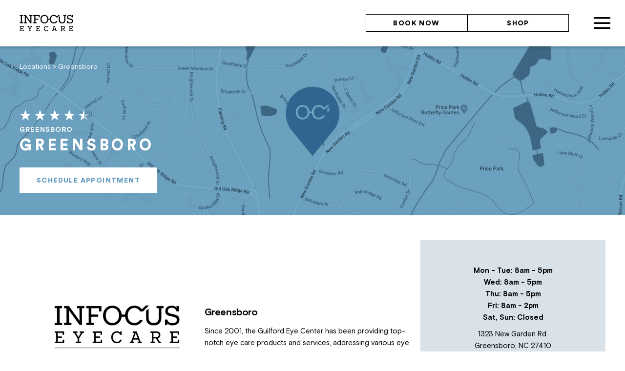

--- FILE ---
content_type: text/html; charset=utf-8
request_url: https://www.infocuseyecare.com/pages/location/greensboro
body_size: 26510
content:
<!doctype html><html class="no-js" lang="en" dir="ltr">
  <head>
    <meta charset="utf-8">
    <meta name="viewport" content="width=device-width, initial-scale=1.0, height=device-height, minimum-scale=1.0, maximum-scale=1.0">
    <meta name="theme-color" content="#ffffff">

    <title>Greensboro</title><meta name="description" content="Since 2001, the Guilford Eye Center has been providing top-notch eye care products and services, addressing various eye health issues to ensure customers achieve their best vision possible. InFocus Eyecare Greensboro is ready to see you now"><link rel="canonical" href="https://www.infocuseyecare.com/pages/location/greensboro"><link rel="shortcut icon" href="//www.infocuseyecare.com/cdn/shop/files/InFocus_Eyecare_Icon_Black_1218e87b-da37-440e-b990-a988a98a1874_96x96.png?v=1701805730" type="image/png"><link rel="preconnect" href="https://cdn.shopify.com">
    <link rel="dns-prefetch" href="https://productreviews.shopifycdn.com">
    <link rel="dns-prefetch" href="https://www.google-analytics.com"><link rel="preconnect" href="https://fonts.shopifycdn.com" crossorigin><link rel="preload" as="style" href="//www.infocuseyecare.com/cdn/shop/t/3/assets/theme.css?v=36010934722629530601703495266">
    <link rel="preload" as="style" href="//www.infocuseyecare.com/cdn/shop/t/3/assets/custom.css?v=157621029978862044201704263040">
    <link rel="preload" as="style" href="//www.infocuseyecare.com/cdn/shop/t/3/assets/custom_new.css?v=48904222843167286161705403218">
    <link rel="preload" as="script" href="//www.infocuseyecare.com/cdn/shop/t/3/assets/vendor.js?v=131531462768831974851690484694">
    <link rel="preload" as="script" href="//www.infocuseyecare.com/cdn/shop/t/3/assets/theme.js?v=177190174096918224661741973218"><meta property="og:type" content="website">
  <meta property="og:title" content="Greensboro"><meta property="og:image" content="http://www.infocuseyecare.com/cdn/shop/files/logo.png?v=1699337962">
  <meta property="og:image:secure_url" content="https://www.infocuseyecare.com/cdn/shop/files/logo.png?v=1699337962">
  <meta property="og:image:width" content="1200">
  <meta property="og:image:height" content="628"><meta property="og:description" content="Since 2001, the Guilford Eye Center has been providing top-notch eye care products and services, addressing various eye health issues to ensure customers achieve their best vision possible. InFocus Eyecare Greensboro is ready to see you now"><meta property="og:url" content="https://www.infocuseyecare.com/pages/location/greensboro">
<meta property="og:site_name" content="Infocus"><meta name="twitter:card" content="summary"><meta name="twitter:title" content="Greensboro">
  <meta name="twitter:description" content="Since 2001, the Guilford Eye Center has been providing top-notch eye care products and services, addressing various eye health issues to ensure customers achieve their best vision possible. InFocus Eyecare Greensboro is ready to see you now"><meta name="twitter:image" content="https://www.infocuseyecare.com/cdn/shop/files/logo_1200x1200_crop_center.png?v=1699337962">
  <meta name="twitter:image:alt" content="">
    


  <script type="application/ld+json">
  {
    "@context": "https://schema.org",
    "@type": "BreadcrumbList",
  "itemListElement": [{
      "@type": "ListItem",
      "position": 1,
      "name": "Home",
      "item": "https://www.infocuseyecare.com"
    }]
  }
  </script>


    <link rel="preload" href="//www.infocuseyecare.com/cdn/fonts/abril_fatface/abrilfatface_n4.002841dd08a4d39b2c2d7fe9d598d4782afb7225.woff2" as="font" type="font/woff2" crossorigin><style>
  /* Typography (heading) */
  @font-face {
  font-family: "Abril Fatface";
  font-weight: 400;
  font-style: normal;
  font-display: swap;
  src: url("//www.infocuseyecare.com/cdn/fonts/abril_fatface/abrilfatface_n4.002841dd08a4d39b2c2d7fe9d598d4782afb7225.woff2") format("woff2"),
       url("//www.infocuseyecare.com/cdn/fonts/abril_fatface/abrilfatface_n4.0d8f922831420cd750572c7a70f4c623018424d8.woff") format("woff");
}
 /* Typography (body) */
  



/* changes 01-08-23 */

@font-face {
    font-family: 'Basis Grotesque';
    src:  url(//www.infocuseyecare.com/cdn/shop/files/BasisGrotesque-Bold.woff2?v=4826030132077018706) format('woff2'),
        url(//www.infocuseyecare.com/cdn/shop/files/BasisGrotesque-Bold.woff?v=18161079911338343432) format('woff');
    font-weight: bold;
    font-style: normal;
    font-display: swap;
}

@font-face {
    font-family: 'Basis Grotesque';
    src:  url(//www.infocuseyecare.com/cdn/shop/files/BasisGrotesque-Bold.woff2?v=4826030132077018706) format('woff2'),
        url(//www.infocuseyecare.com/cdn/shop/files/BasisGrotesque-Bold.woff?v=18161079911338343432) format('woff');
    font-weight: bold;
    font-style: normal;
    font-display: swap;
}

@font-face {
    font-family: 'Basis Grotesque';
    src:  url(//www.infocuseyecare.com/cdn/shop/files/BasisGrotesque-Bold.woff2?v=4826030132077018706) format('woff2'),
        url(//www.infocuseyecare.com/cdn/shop/files/BasisGrotesque-Bold.woff?v=18161079911338343432) format('woff');
    font-weight: bold;
    font-style: normal;
    font-display: swap;
}

@font-face {
    font-family: 'Basis Grotesque';
    src:  url(//www.infocuseyecare.com/cdn/shop/files/BasisGrotesque-BoldItalic.woff2?v=13753453380285446595) format('woff2'),
        url(//www.infocuseyecare.com/cdn/shop/files/BasisGrotesque-BoldItalic.woff?v=10695196772357884050) format('woff');
    font-weight: bold;
    font-style: italic;
    font-display: swap;
}

@font-face {
    font-family: 'Basis Grotesque';
     src:  url(//www.infocuseyecare.com/cdn/shop/files/BasisGrotesque-BoldItalic.woff2?v=13753453380285446595) format('woff2'),
        url(//www.infocuseyecare.com/cdn/shop/files/BasisGrotesque-BoldItalic.woff?v=10695196772357884050) format('woff');
    font-weight: bold;
    font-style: italic;
    font-display: swap;
}

@font-face {
    font-family: 'Basis Grotesque';
     src:  url(//www.infocuseyecare.com/cdn/shop/files/BasisGrotesque-BoldItalic.woff2?v=13753453380285446595) format('woff2'),
        url(//www.infocuseyecare.com/cdn/shop/files/BasisGrotesque-BoldItalic.woff?v=10695196772357884050) format('woff');
    font-weight: bold;
    font-style: italic;
    font-display: swap;
}

@font-face {
    font-family: 'Basis Grotesque';
  src:  url(//www.infocuseyecare.com/cdn/shop/files/BasisGrotesque-Italic.woff2?v=3434575708024571944) format('woff2'),
        url(//www.infocuseyecare.com/cdn/shop/files/BasisGrotesque-Italic.woff?v=12878940020722710497) format('woff');
    font-weight: normal;
    font-style: italic;
    font-display: swap;
}

@font-face {
    font-family: 'Basis Grotesque';
      src:  url(//www.infocuseyecare.com/cdn/shop/files/BasisGrotesque-Italic.woff2?v=3434575708024571944) format('woff2'),
        url(//www.infocuseyecare.com/cdn/shop/files/BasisGrotesque-Italic.woff?v=12878940020722710497) format('woff');
    font-weight: normal;
    font-style: italic;
    font-display: swap;
}

@font-face {
    font-family: 'Basis Grotesque';
    src:  url(//www.infocuseyecare.com/cdn/shop/files/BasisGrotesque-Italic.woff2?v=3434575708024571944) format('woff2'),
        url(//www.infocuseyecare.com/cdn/shop/files/BasisGrotesque-Italic.woff?v=12878940020722710497) format('woff');
    font-weight: normal;
    font-style: italic;
    font-display: swap;
}

@font-face {
    font-family: 'Basis Grotesque';
    src:  url(//www.infocuseyecare.com/cdn/shop/files/BasisGrotesque-Regular.woff2?v=2030804319043285263) format('woff2'),
        url(//www.infocuseyecare.com/cdn/shop/files/BasisGrotesque-Regular.woff?v=7085803379353468137) format('woff');
    font-weight: normal;
    font-style: normal;
    font-display: swap;
}

@font-face {
    font-family: 'Basis Grotesque';
        src:  url(//www.infocuseyecare.com/cdn/shop/files/BasisGrotesque-Regular.woff2?v=2030804319043285263) format('woff2'),
        url(//www.infocuseyecare.com/cdn/shop/files/BasisGrotesque-Regular.woff?v=7085803379353468137) format('woff');
    font-weight: normal;
    font-style: normal;
    font-display: swap;
}

@font-face {
    font-family: 'Basis Grotesque';
  src:  url(//www.infocuseyecare.com/cdn/shop/files/BasisGrotesque-Regular.woff2?v=2030804319043285263) format('woff2'),
        url(//www.infocuseyecare.com/cdn/shop/files/BasisGrotesque-Regular.woff?v=7085803379353468137) format('woff');
    font-weight: normal;
    font-style: normal;
    font-display: swap;
}


@font-face {
    font-family: 'Basis Grotesque';
    src: url("//www.infocuseyecare.com/cdn/shop/files/BasisGrotesque-Bold.woff2?v=4826030132077018706") format('woff2'),
        url("//www.infocuseyecare.com/cdn/shop/files/BasisGrotesque-Bold.woff?v=18161079911338343432") format('woff'),
        url("//www.infocuseyecare.com/cdn/shop/files/BasisGrotesque-Bold.ttf?v=5755267602098091445") format('truetype');
    font-weight: bold;
    font-style: normal;
    font-display: swap;
}

@font-face {
    font-family: 'Basis Grotesque';
    src: url("//www.infocuseyecare.com/cdn/shop/files/BasisGrotesque-BoldItalic.woff2?v=13753453380285446595") format('woff2'),
        url("//www.infocuseyecare.com/cdn/shop/files/BasisGrotesque-BoldItalic.woff?v=10695196772357884050") format('woff'),
        url("//www.infocuseyecare.com/cdn/shop/files/BasisGrotesque-BoldItalic.ttf?v=17132809899046518342") format('truetype');
    font-weight: bold;
    font-style: italic;
    font-display: swap;
}

@font-face {
    font-family: 'Basis Grotesque';
    src: url("//www.infocuseyecare.com/cdn/shop/files/BasisGrotesque-Regular.woff2?v=2030804319043285263") format('woff2'),
        url("//www.infocuseyecare.com/cdn/shop/files/BasisGrotesque-Regular.woff?v=7085803379353468137") format('woff'),
        url("//www.infocuseyecare.com/cdn/shop/files/BasisGrotesque-Regular.ttf?v=5213187686419636361") format('truetype');
    font-weight: normal;
    font-style: normal;
    font-display: swap;
}

@font-face {
    font-family: 'Basis Grotesque';
    src: url("//www.infocuseyecare.com/cdn/shop/files/BasisGrotesque-Italic.woff2?v=3434575708024571944") format('woff2'),
        url("//www.infocuseyecare.com/cdn/shop/files/BasisGrotesque-Italic.woff?v=12878940020722710497") format('woff'),
        url("//www.infocuseyecare.com/cdn/shop/files/BasisGrotesque-Italic.ttf?v=13981451064267419035") format('truetype');
    font-weight: normal;
    font-style: italic;
    font-display: swap;
}

@font-face {
    font-family: 'CircularXX';
    src: url("//www.infocuseyecare.com/cdn/shop/files/CircularXX-Black.woff2?v=16757585782111042834") format('woff2'),
        url("//www.infocuseyecare.com/cdn/shop/files/CircularXX-Black.woff?v=16996307237995697922") format('woff'),
        url("//www.infocuseyecare.com/cdn/shop/files/CircularXX-Black.ttf?v=18431038973955864083") format('truetype');
    font-weight: 900;
    font-style: normal;
    font-display: swap;
}

@font-face {
    font-family: 'CircularXX';
    src: url("//www.infocuseyecare.com/cdn/shop/files/CircularXX-Regular.woff2?v=16701430827156331408") format('woff2'),
        url("//www.infocuseyecare.com/cdn/shop/files/CircularXX-Regular.woff?v=3446735842135290431") format('woff'),
        url("//www.infocuseyecare.com/cdn/shop/files/CircularXX-Regular.ttf?v=10699885587848106648") format('truetype');
    font-weight: normal;
    font-style: normal;
    font-display: swap;
}

@font-face {
    font-family: 'Fakt Slab Normal';
    src: url("//www.infocuseyecare.com/cdn/shop/files/FaktSlab-Normal.woff2?v=7473583035682751412") format('woff2'),
        url("//www.infocuseyecare.com/cdn/shop/files/FaktSlab-Normal.woff?v=11244931611992969484") format('woff'),
        url("//www.infocuseyecare.com/cdn/shop/files/FaktSlab-Normal.ttf?v=2099267870098563025") format('truetype');
    font-weight: normal;
    font-style: normal;
    font-display: swap;
}

@font-face {
    font-family: 'Fakt Slab';
    src: url("//www.infocuseyecare.com/cdn/shop/files/FaktSlab-SemiBold.woff2?v=10102890471411661698") format('woff2'),
        url("//www.infocuseyecare.com/cdn/shop/files/FaktSlab-SemiBold.woff?v=11291811088060672982") format('woff'),
        url("//www.infocuseyecare.com/cdn/shop/files/FaktSlab-SemiBold.ttf?v=15810145180459322808") format('truetype');
    font-weight: 600;
    font-style: normal;
    font-display: swap;
}

@font-face {
    font-family: 'GT America Compressed';
    src: url("//www.infocuseyecare.com/cdn/shop/files/GTAmerica-CompressedLightItalic.woff2?v=15351108241277921176") format('woff2'),
        url("//www.infocuseyecare.com/cdn/shop/files/GTAmerica-CompressedLightItalic.woff?v=7317998583180524206") format('woff'),
        url("//www.infocuseyecare.com/cdn/shop/files/GTAmerica-CompressedLightItalic.ttf?v=3472728353414598192") format('truetype');
    font-weight: 300;
    font-style: italic;
    font-display: swap;
}



/*  */


/* CIRCULAR */




@font-face {
  font-family: "CircularXXWeb-Black";
   src: url("//www.infocuseyecare.com/cdn/shop/files/CircularXXWeb-Black.woff?8274") format("[woff]");
}

@font-face {
  font-family: "CircularXXWeb-Black";
  src: url("//www.infocuseyecare.com/cdn/shop/files/CircularXXWeb-Black.woff2?8274") format("[woff2]");
}

@font-face {
  font-family: "CircularXXWeb-Regular";
  src: url("//www.infocuseyecare.com/cdn/shop/files/CircularXXWeb-Regular.woff?8274") format("[woff]");
}

@font-face {
  font-family: "CircularXXWeb-Regular";
  src: url("//www.infocuseyecare.com/cdn/shop/files/CircularXXWeb-Regular.woff2?8274") format("[woff2]");
}


/* subset */

@font-face {
  font-family: "CircularXXSub-Black";
  src: url("//www.infocuseyecare.com/cdn/shop/files/CircularXXSub-Black.woff?8274") format("[woff]");
}

@font-face {
  font-family: "CircularXXSub-Black";
  src: url("//www.infocuseyecare.com/cdn/shop/files/CircularXXSub-Black.woff2?8274") format("[woff2]");
}

@font-face {
  font-family: "CircularXXSub-Regular";
  src: url("//www.infocuseyecare.com/cdn/shop/files/CircularXXSub-Regular.woff?8274") format("[woff]");
}

@font-face {
  font-family: "CircularXXSub-Regular";
  src: url("//www.infocuseyecare.com/cdn/shop/files/CircularXXSub-Regular.woff2?8274") format("[woff2]");
}
  :root {--heading-color: 94, 155, 189;
    --text-color: 0, 0, 0;
    --background: 255, 255, 255;
    --secondary-background: 217, 226, 233;
    --border-color: 217, 217, 217;
    --border-color-darker: 153, 153, 153;
    --success-color: 46, 158, 123;
    --success-background: 213, 236, 229;
    --error-color: 222, 42, 42;
    --error-background: 253, 240, 240;
    --primary-button-background: 0, 0, 0;
    --primary-button-text-color: 255, 255, 255;
    --secondary-button-background: 94, 155, 189;
    --secondary-button-text-color: 255, 255, 255;
    --product-star-rating: 246, 164, 41;
    --product-on-sale-accent: 222, 42, 42;
    --product-sold-out-accent: 111, 113, 155;
    --product-custom-label-background: 64, 93, 230;
    --product-custom-label-text-color: 255, 255, 255;
    --product-custom-label-2-background: 243, 255, 52;
    --product-custom-label-2-text-color: 0, 0, 0;
    --product-low-stock-text-color: 222, 42, 42;
    --product-in-stock-text-color: 46, 158, 123;
    --loading-bar-background: 0, 0, 0;

    /* We duplicate some "base" colors as root colors, which is useful to use on drawer elements or popover without. Those should not be overridden to avoid issues */
    --root-heading-color: 94, 155, 189;
    --root-text-color: 0, 0, 0;
    --root-background: 255, 255, 255;
    --root-border-color: 217, 217, 217;
    --root-primary-button-background: 0, 0, 0;
    --root-primary-button-text-color: 255, 255, 255;

    --base-font-size: 15px;--heading-font-family: CircularXX;
    --heading-font-weight: 700;
    --heading-font-style:normal;--heading-text-transform: uppercase;--text-font-family: basis grotesque;
    --text-font-weight: 400;
    --text-font-style:normal;--text-font-bold-weight: 700;
    --text-font-extra-bold-weight: 900;
    --text-font-medium-weight: 500;
    --text-font-regular-weight: 400;
    

    /* Typography (font size) */
    --heading-xxsmall-font-size: 10px;
    --heading-xsmall-font-size: 10px;
    --heading-small-font-size: 15px;
    --heading-large-font-size: 32px;
    --heading-h1-font-size: 32px;
    --heading-h2-font-size: 28px;
    --heading-h3-font-size: 18px;
    --heading-h4-font-size: 22px;
    --heading-h5-font-size: 18px;
    --heading-h6-font-size: 14px;

    /* Control the look and feel of the theme by changing radius of various elements */
    --button-border-radius: 0px;
    --block-border-radius: 0px;
    --block-border-radius-reduced: 0px;
    --color-swatch-border-radius: 0px;

    /* Button size */
    --button-height: 48px;
    --button-small-height: 40px;

    /* Form related */
    --form-input-field-height: 48px;
    --form-input-gap: 16px;
    --form-submit-margin: 24px;

    /* Product listing related variables */
    --product-list-block-spacing: 32px;

    /* Video related */
    --play-button-background: 255, 255, 255;
    --play-button-arrow: 0, 0, 0;

    /* RTL support */
    --transform-logical-flip: 1;
    --transform-origin-start: left;
    --transform-origin-end: right;

    /* Other */
    --zoom-cursor-svg-url: url(//www.infocuseyecare.com/cdn/shop/t/3/assets/zoom-cursor.svg?v=160957727165764838921690484694);
    --arrow-right-svg-url: url(//www.infocuseyecare.com/cdn/shop/t/3/assets/arrow-right.svg?v=70871338000329279091690484694);
    --arrow-left-svg-url: url(//www.infocuseyecare.com/cdn/shop/t/3/assets/arrow-left.svg?v=176537643540911574551690484694);

    /* Some useful variables that we can reuse in our CSS. Some explanation are needed for some of them:
       - container-max-width-minus-gutters: represents the container max width without the edge gutters
       - container-outer-width: considering the screen width, represent all the space outside the container
       - container-outer-margin: same as container-outer-width but get set to 0 inside a container
       - container-inner-width: the effective space inside the container (minus gutters)
       - grid-column-width: represents the width of a single column of the grid
       - vertical-breather: this is a variable that defines the global "spacing" between sections, and inside the section
                            to create some "breath" and minimum spacing
     */
    --container-max-width: 1600px;
    --container-gutter: 17px;
    --container-max-width-minus-gutters: calc(var(--container-max-width) - (var(--container-gutter)) * 2);
    --container-outer-width: max(calc((100vw - var(--container-max-width-minus-gutters)) / 2), var(--container-gutter));
    --container-outer-margin: var(--container-outer-width);
    --container-inner-width: calc(100vw - var(--container-outer-width) * 2);

    --grid-column-count: 10;
    --grid-gap: 23px;
    --grid-column-width: calc((100vw - var(--container-outer-width) * 2 - var(--grid-gap) * (var(--grid-column-count) - 1)) / var(--grid-column-count));

    --vertical-breather: 52px;
    --vertical-breather-tight: 48px;

    /* Shopify related variables */
    --payment-terms-background-color: #ffffff;
  }

  @media screen and (min-width: 741px) {
    :root {
      --container-gutter: 40px;
      --grid-column-count: 20;
      --vertical-breather: 64px;
      --vertical-breather-tight: 64px;

      /* Typography (font size) */
      --heading-xsmall-font-size: 11px;
      --heading-small-font-size: 15px;
      --heading-large-font-size: 48px;
      --heading-h1-font-size: 48px;
      --heading-h2-font-size: 36px;
      --heading-h3-font-size: 32px;
      --heading-h4-font-size: 22px;
      --heading-h5-font-size: 20px;
      --heading-h6-font-size: 32px;

      /* Form related */
      --form-input-field-height: 52px;
      --form-submit-margin: 32px;

      /* Button size */
      --button-height: 52px;
      --button-small-height: 44px;

      --text-font-bold-weight: 700;
      --text-font-extra-bold-weight: 900;
      --text-font-medium-weight: 500;
      --text-font-regular-weight: 400;
    
    }
  }

  @media screen and (min-width: 1200px) {
    :root {
      --vertical-breather: 80px;
      --vertical-breather-tight: 64px;
      --product-list-block-spacing: 48px;

      /* Typography */
      --heading-large-font-size: 48px;
      --heading-h1-font-size: 48px;
      --heading-h2-font-size: 32px;
      --heading-h3-font-size: 32px;
      --heading-h4-font-size: 26px;
      --heading-h5-font-size: 20px;
      --heading-h6-font-size: 16px;
    }
  }

  @media screen and (min-width: 1600px) {
    :root {
      --vertical-breather: 63px;
      --vertical-breather-tight: 62px;
    }
  }
</style>
    <script>
  // This allows to expose several variables to the global scope, to be used in scripts
  window.themeVariables = {
    settings: {
      direction: "ltr",
      pageType: "metaobject",
      cartCount: 0,
      moneyFormat: "${{amount}}",
      moneyWithCurrencyFormat: "${{amount}} USD",
      showVendor: false,
      discountMode: "saving",
      currencyCodeEnabled: false,
      cartType: "message",
      cartCurrency: "USD",
      mobileZoomFactor: 2.5
    },

    routes: {
      host: "www.infocuseyecare.com",
      rootUrl: "\/",
      rootUrlWithoutSlash: '',
      cartUrl: "\/cart",
      cartAddUrl: "\/cart\/add",
      cartChangeUrl: "\/cart\/change",
      searchUrl: "\/search",
      predictiveSearchUrl: "\/search\/suggest",
      productRecommendationsUrl: "\/recommendations\/products"
    },

    strings: {
      accessibilityDelete: "Delete",
      accessibilityClose: "Close",
      collectionSoldOut: "Sold out",
      collectionDiscount: "Save @savings@",
      productSalePrice: "Sale price",
      productRegularPrice: "Regular price",
      productFormUnavailable: "Unavailable",
      productFormSoldOut: "Sold out",
      productFormPreOrder: "Pre-order",
      productFormAddToCart: "Add to cart",
      searchNoResults: "No results could be found.",
      searchNewSearch: "New search",
      searchProducts: "Products",
      searchArticles: "Journal",
      searchPages: "Pages",
      searchCollections: "Collections",
      cartViewCart: "View cart",
      cartItemAdded: "Item added to your cart!",
      cartItemAddedShort: "Added to your cart!",
      cartAddOrderNote: "Add order note",
      cartEditOrderNote: "Edit order note",
      shippingEstimatorNoResults: "Sorry, we do not ship to your address.",
      shippingEstimatorOneResult: "There is one shipping rate for your address:",
      shippingEstimatorMultipleResults: "There are several shipping rates for your address:",
      shippingEstimatorError: "One or more error occurred while retrieving shipping rates:"
    },

    libs: {
      flickity: "\/\/www.infocuseyecare.com\/cdn\/shop\/t\/3\/assets\/flickity.js?v=176646718982628074891690484694",
      photoswipe: "\/\/www.infocuseyecare.com\/cdn\/shop\/t\/3\/assets\/photoswipe.js?v=132268647426145925301690484694",
      qrCode: "\/\/www.infocuseyecare.com\/cdn\/shopifycloud\/storefront\/assets\/themes_support\/vendor\/qrcode-3f2b403b.js"
    },

    breakpoints: {
      phone: 'screen and (max-width: 740px)',
      tablet: 'screen and (min-width: 741px) and (max-width: 999px)',
      tabletAndUp: 'screen and (min-width: 741px)',
      pocket: 'screen and (max-width: 999px)',
      lap: 'screen and (min-width: 1000px) and (max-width: 1199px)',
      lapAndUp: 'screen and (min-width: 1000px)',
      desktop: 'screen and (min-width: 1200px)',
      wide: 'screen and (min-width: 1400px)'
    }
  };

  window.addEventListener('pageshow', async () => {
    const cartContent = await (await fetch(`${window.themeVariables.routes.cartUrl}.js`, {cache: 'reload'})).json();
    document.documentElement.dispatchEvent(new CustomEvent('cart:refresh', {detail: {cart: cartContent}}));
  });

  if ('noModule' in HTMLScriptElement.prototype) {
    // Old browsers (like IE) that does not support module will be considered as if not executing JS at all
    document.documentElement.className = document.documentElement.className.replace('no-js', 'js');

    requestAnimationFrame(() => {
      const viewportHeight = (window.visualViewport ? window.visualViewport.height : document.documentElement.clientHeight);
      document.documentElement.style.setProperty('--window-height',viewportHeight + 'px');
    });
  }</script>

    <link rel="stylesheet" href="//www.infocuseyecare.com/cdn/shop/t/3/assets/theme.css?v=36010934722629530601703495266">
    <link rel="stylesheet" href="//www.infocuseyecare.com/cdn/shop/t/3/assets/custom.css?v=157621029978862044201704263040">
    <link rel="stylesheet" href="//www.infocuseyecare.com/cdn/shop/t/3/assets/custom_new.css?v=48904222843167286161705403218">
    <script src="//www.infocuseyecare.com/cdn/shop/t/3/assets/grid-match-height.js?v=137428847995537268711703153657" defer></script>
    <script src="//www.infocuseyecare.com/cdn/shop/t/3/assets/vendor.js?v=131531462768831974851690484694" defer></script>
    <script src="//www.infocuseyecare.com/cdn/shop/t/3/assets/theme.js?v=177190174096918224661741973218" defer></script>
    <script src="//www.infocuseyecare.com/cdn/shop/t/3/assets/custom.js?v=8218889602408572441705396403" defer></script>
    

    <script>window.performance && window.performance.mark && window.performance.mark('shopify.content_for_header.start');</script><meta id="shopify-digital-wallet" name="shopify-digital-wallet" content="/78980284699/digital_wallets/dialog">
<script async="async" src="/checkouts/internal/preloads.js?locale=en-US"></script>
<script id="shopify-features" type="application/json">{"accessToken":"d7f4821c114c28710b30ce55d922a2e9","betas":["rich-media-storefront-analytics"],"domain":"www.infocuseyecare.com","predictiveSearch":true,"shopId":78980284699,"locale":"en"}</script>
<script>var Shopify = Shopify || {};
Shopify.shop = "infocussite.myshopify.com";
Shopify.locale = "en";
Shopify.currency = {"active":"USD","rate":"1.0"};
Shopify.country = "US";
Shopify.theme = {"name":"TVP Working - Focal","id":155149631771,"schema_name":"Focal","schema_version":"10.1.2","theme_store_id":714,"role":"main"};
Shopify.theme.handle = "null";
Shopify.theme.style = {"id":null,"handle":null};
Shopify.cdnHost = "www.infocuseyecare.com/cdn";
Shopify.routes = Shopify.routes || {};
Shopify.routes.root = "/";</script>
<script type="module">!function(o){(o.Shopify=o.Shopify||{}).modules=!0}(window);</script>
<script>!function(o){function n(){var o=[];function n(){o.push(Array.prototype.slice.apply(arguments))}return n.q=o,n}var t=o.Shopify=o.Shopify||{};t.loadFeatures=n(),t.autoloadFeatures=n()}(window);</script>
<script id="shop-js-analytics" type="application/json">{"pageType":"metaobject"}</script>
<script defer="defer" async type="module" src="//www.infocuseyecare.com/cdn/shopifycloud/shop-js/modules/v2/client.init-shop-cart-sync_D0dqhulL.en.esm.js"></script>
<script defer="defer" async type="module" src="//www.infocuseyecare.com/cdn/shopifycloud/shop-js/modules/v2/chunk.common_CpVO7qML.esm.js"></script>
<script type="module">
  await import("//www.infocuseyecare.com/cdn/shopifycloud/shop-js/modules/v2/client.init-shop-cart-sync_D0dqhulL.en.esm.js");
await import("//www.infocuseyecare.com/cdn/shopifycloud/shop-js/modules/v2/chunk.common_CpVO7qML.esm.js");

  window.Shopify.SignInWithShop?.initShopCartSync?.({"fedCMEnabled":true,"windoidEnabled":true});

</script>
<script id="__st">var __st={"a":78980284699,"offset":-18000,"reqid":"550315e3-bbef-4efe-8570-9fbed6efce7f-1764555549","pageurl":"www.infocuseyecare.com\/pages\/location\/greensboro","u":"b97f6c082285","p":"metaobject","rtyp":"metaobject","rid":19521700123};</script>
<script>window.ShopifyPaypalV4VisibilityTracking = true;</script>
<script id="captcha-bootstrap">!function(){'use strict';const t='contact',e='account',n='new_comment',o=[[t,t],['blogs',n],['comments',n],[t,'customer']],c=[[e,'customer_login'],[e,'guest_login'],[e,'recover_customer_password'],[e,'create_customer']],r=t=>t.map((([t,e])=>`form[action*='/${t}']:not([data-nocaptcha='true']) input[name='form_type'][value='${e}']`)).join(','),a=t=>()=>t?[...document.querySelectorAll(t)].map((t=>t.form)):[];function s(){const t=[...o],e=r(t);return a(e)}const i='password',u='form_key',d=['recaptcha-v3-token','g-recaptcha-response','h-captcha-response',i],f=()=>{try{return window.sessionStorage}catch{return}},m='__shopify_v',_=t=>t.elements[u];function p(t,e,n=!1){try{const o=window.sessionStorage,c=JSON.parse(o.getItem(e)),{data:r}=function(t){const{data:e,action:n}=t;return t[m]||n?{data:e,action:n}:{data:t,action:n}}(c);for(const[e,n]of Object.entries(r))t.elements[e]&&(t.elements[e].value=n);n&&o.removeItem(e)}catch(o){console.error('form repopulation failed',{error:o})}}const l='form_type',E='cptcha';function T(t){t.dataset[E]=!0}const w=window,h=w.document,L='Shopify',v='ce_forms',y='captcha';let A=!1;((t,e)=>{const n=(g='f06e6c50-85a8-45c8-87d0-21a2b65856fe',I='https://cdn.shopify.com/shopifycloud/storefront-forms-hcaptcha/ce_storefront_forms_captcha_hcaptcha.v1.5.2.iife.js',D={infoText:'Protected by hCaptcha',privacyText:'Privacy',termsText:'Terms'},(t,e,n)=>{const o=w[L][v],c=o.bindForm;if(c)return c(t,g,e,D).then(n);var r;o.q.push([[t,g,e,D],n]),r=I,A||(h.body.append(Object.assign(h.createElement('script'),{id:'captcha-provider',async:!0,src:r})),A=!0)});var g,I,D;w[L]=w[L]||{},w[L][v]=w[L][v]||{},w[L][v].q=[],w[L][y]=w[L][y]||{},w[L][y].protect=function(t,e){n(t,void 0,e),T(t)},Object.freeze(w[L][y]),function(t,e,n,w,h,L){const[v,y,A,g]=function(t,e,n){const i=e?o:[],u=t?c:[],d=[...i,...u],f=r(d),m=r(i),_=r(d.filter((([t,e])=>n.includes(e))));return[a(f),a(m),a(_),s()]}(w,h,L),I=t=>{const e=t.target;return e instanceof HTMLFormElement?e:e&&e.form},D=t=>v().includes(t);t.addEventListener('submit',(t=>{const e=I(t);if(!e)return;const n=D(e)&&!e.dataset.hcaptchaBound&&!e.dataset.recaptchaBound,o=_(e),c=g().includes(e)&&(!o||!o.value);(n||c)&&t.preventDefault(),c&&!n&&(function(t){try{if(!f())return;!function(t){const e=f();if(!e)return;const n=_(t);if(!n)return;const o=n.value;o&&e.removeItem(o)}(t);const e=Array.from(Array(32),(()=>Math.random().toString(36)[2])).join('');!function(t,e){_(t)||t.append(Object.assign(document.createElement('input'),{type:'hidden',name:u})),t.elements[u].value=e}(t,e),function(t,e){const n=f();if(!n)return;const o=[...t.querySelectorAll(`input[type='${i}']`)].map((({name:t})=>t)),c=[...d,...o],r={};for(const[a,s]of new FormData(t).entries())c.includes(a)||(r[a]=s);n.setItem(e,JSON.stringify({[m]:1,action:t.action,data:r}))}(t,e)}catch(e){console.error('failed to persist form',e)}}(e),e.submit())}));const S=(t,e)=>{t&&!t.dataset[E]&&(n(t,e.some((e=>e===t))),T(t))};for(const o of['focusin','change'])t.addEventListener(o,(t=>{const e=I(t);D(e)&&S(e,y())}));const B=e.get('form_key'),M=e.get(l),P=B&&M;t.addEventListener('DOMContentLoaded',(()=>{const t=y();if(P)for(const e of t)e.elements[l].value===M&&p(e,B);[...new Set([...A(),...v().filter((t=>'true'===t.dataset.shopifyCaptcha))])].forEach((e=>S(e,t)))}))}(h,new URLSearchParams(w.location.search),n,t,e,['guest_login'])})(!0,!0)}();</script>
<script integrity="sha256-52AcMU7V7pcBOXWImdc/TAGTFKeNjmkeM1Pvks/DTgc=" data-source-attribution="shopify.loadfeatures" defer="defer" src="//www.infocuseyecare.com/cdn/shopifycloud/storefront/assets/storefront/load_feature-81c60534.js" crossorigin="anonymous"></script>
<script data-source-attribution="shopify.dynamic_checkout.dynamic.init">var Shopify=Shopify||{};Shopify.PaymentButton=Shopify.PaymentButton||{isStorefrontPortableWallets:!0,init:function(){window.Shopify.PaymentButton.init=function(){};var t=document.createElement("script");t.src="https://www.infocuseyecare.com/cdn/shopifycloud/portable-wallets/latest/portable-wallets.en.js",t.type="module",document.head.appendChild(t)}};
</script>
<script data-source-attribution="shopify.dynamic_checkout.buyer_consent">
  function portableWalletsHideBuyerConsent(e){var t=document.getElementById("shopify-buyer-consent"),n=document.getElementById("shopify-subscription-policy-button");t&&n&&(t.classList.add("hidden"),t.setAttribute("aria-hidden","true"),n.removeEventListener("click",e))}function portableWalletsShowBuyerConsent(e){var t=document.getElementById("shopify-buyer-consent"),n=document.getElementById("shopify-subscription-policy-button");t&&n&&(t.classList.remove("hidden"),t.removeAttribute("aria-hidden"),n.addEventListener("click",e))}window.Shopify?.PaymentButton&&(window.Shopify.PaymentButton.hideBuyerConsent=portableWalletsHideBuyerConsent,window.Shopify.PaymentButton.showBuyerConsent=portableWalletsShowBuyerConsent);
</script>
<script data-source-attribution="shopify.dynamic_checkout.cart.bootstrap">document.addEventListener("DOMContentLoaded",(function(){function t(){return document.querySelector("shopify-accelerated-checkout-cart, shopify-accelerated-checkout")}if(t())Shopify.PaymentButton.init();else{new MutationObserver((function(e,n){t()&&(Shopify.PaymentButton.init(),n.disconnect())})).observe(document.body,{childList:!0,subtree:!0})}}));
</script>

<script>window.performance && window.performance.mark && window.performance.mark('shopify.content_for_header.end');</script>
    <!-- Google Tag Manager -->
<script>(function(w,d,s,l,i){w[l]=w[l]||[];w[l].push({'gtm.start':
new Date().getTime(),event:'gtm.js'});var f=d.getElementsByTagName(s)[0],
j=d.createElement(s),dl=l!='dataLayer'?'&l='+l:'';j.async=true;j.src=
'https://www.googletagmanager.com/gtm.js?id='+i+dl;f.parentNode.insertBefore(j,f);
})(window,document,'script','dataLayer','GTM-WSVSSBRD');</script>
<!-- End Google Tag Manager -->
    
  <link href="https://monorail-edge.shopifysvc.com" rel="dns-prefetch">
<script>(function(){if ("sendBeacon" in navigator && "performance" in window) {try {var session_token_from_headers = performance.getEntriesByType('navigation')[0].serverTiming.find(x => x.name == '_s').description;} catch {var session_token_from_headers = undefined;}var session_cookie_matches = document.cookie.match(/_shopify_s=([^;]*)/);var session_token_from_cookie = session_cookie_matches && session_cookie_matches.length === 2 ? session_cookie_matches[1] : "";var session_token = session_token_from_headers || session_token_from_cookie || "";function handle_abandonment_event(e) {var entries = performance.getEntries().filter(function(entry) {return /monorail-edge.shopifysvc.com/.test(entry.name);});if (!window.abandonment_tracked && entries.length === 0) {window.abandonment_tracked = true;var currentMs = Date.now();var navigation_start = performance.timing.navigationStart;var payload = {shop_id: 78980284699,url: window.location.href,navigation_start,duration: currentMs - navigation_start,session_token,page_type: "metaobject"};window.navigator.sendBeacon("https://monorail-edge.shopifysvc.com/v1/produce", JSON.stringify({schema_id: "online_store_buyer_site_abandonment/1.1",payload: payload,metadata: {event_created_at_ms: currentMs,event_sent_at_ms: currentMs}}));}}window.addEventListener('pagehide', handle_abandonment_event);}}());</script>
<script id="web-pixels-manager-setup">(function e(e,d,r,n,o){if(void 0===o&&(o={}),!Boolean(null===(a=null===(i=window.Shopify)||void 0===i?void 0:i.analytics)||void 0===a?void 0:a.replayQueue)){var i,a;window.Shopify=window.Shopify||{};var t=window.Shopify;t.analytics=t.analytics||{};var s=t.analytics;s.replayQueue=[],s.publish=function(e,d,r){return s.replayQueue.push([e,d,r]),!0};try{self.performance.mark("wpm:start")}catch(e){}var l=function(){var e={modern:/Edge?\/(1{2}[4-9]|1[2-9]\d|[2-9]\d{2}|\d{4,})\.\d+(\.\d+|)|Firefox\/(1{2}[4-9]|1[2-9]\d|[2-9]\d{2}|\d{4,})\.\d+(\.\d+|)|Chrom(ium|e)\/(9{2}|\d{3,})\.\d+(\.\d+|)|(Maci|X1{2}).+ Version\/(15\.\d+|(1[6-9]|[2-9]\d|\d{3,})\.\d+)([,.]\d+|)( \(\w+\)|)( Mobile\/\w+|) Safari\/|Chrome.+OPR\/(9{2}|\d{3,})\.\d+\.\d+|(CPU[ +]OS|iPhone[ +]OS|CPU[ +]iPhone|CPU IPhone OS|CPU iPad OS)[ +]+(15[._]\d+|(1[6-9]|[2-9]\d|\d{3,})[._]\d+)([._]\d+|)|Android:?[ /-](13[3-9]|1[4-9]\d|[2-9]\d{2}|\d{4,})(\.\d+|)(\.\d+|)|Android.+Firefox\/(13[5-9]|1[4-9]\d|[2-9]\d{2}|\d{4,})\.\d+(\.\d+|)|Android.+Chrom(ium|e)\/(13[3-9]|1[4-9]\d|[2-9]\d{2}|\d{4,})\.\d+(\.\d+|)|SamsungBrowser\/([2-9]\d|\d{3,})\.\d+/,legacy:/Edge?\/(1[6-9]|[2-9]\d|\d{3,})\.\d+(\.\d+|)|Firefox\/(5[4-9]|[6-9]\d|\d{3,})\.\d+(\.\d+|)|Chrom(ium|e)\/(5[1-9]|[6-9]\d|\d{3,})\.\d+(\.\d+|)([\d.]+$|.*Safari\/(?![\d.]+ Edge\/[\d.]+$))|(Maci|X1{2}).+ Version\/(10\.\d+|(1[1-9]|[2-9]\d|\d{3,})\.\d+)([,.]\d+|)( \(\w+\)|)( Mobile\/\w+|) Safari\/|Chrome.+OPR\/(3[89]|[4-9]\d|\d{3,})\.\d+\.\d+|(CPU[ +]OS|iPhone[ +]OS|CPU[ +]iPhone|CPU IPhone OS|CPU iPad OS)[ +]+(10[._]\d+|(1[1-9]|[2-9]\d|\d{3,})[._]\d+)([._]\d+|)|Android:?[ /-](13[3-9]|1[4-9]\d|[2-9]\d{2}|\d{4,})(\.\d+|)(\.\d+|)|Mobile Safari.+OPR\/([89]\d|\d{3,})\.\d+\.\d+|Android.+Firefox\/(13[5-9]|1[4-9]\d|[2-9]\d{2}|\d{4,})\.\d+(\.\d+|)|Android.+Chrom(ium|e)\/(13[3-9]|1[4-9]\d|[2-9]\d{2}|\d{4,})\.\d+(\.\d+|)|Android.+(UC? ?Browser|UCWEB|U3)[ /]?(15\.([5-9]|\d{2,})|(1[6-9]|[2-9]\d|\d{3,})\.\d+)\.\d+|SamsungBrowser\/(5\.\d+|([6-9]|\d{2,})\.\d+)|Android.+MQ{2}Browser\/(14(\.(9|\d{2,})|)|(1[5-9]|[2-9]\d|\d{3,})(\.\d+|))(\.\d+|)|K[Aa][Ii]OS\/(3\.\d+|([4-9]|\d{2,})\.\d+)(\.\d+|)/},d=e.modern,r=e.legacy,n=navigator.userAgent;return n.match(d)?"modern":n.match(r)?"legacy":"unknown"}(),u="modern"===l?"modern":"legacy",c=(null!=n?n:{modern:"",legacy:""})[u],f=function(e){return[e.baseUrl,"/wpm","/b",e.hashVersion,"modern"===e.buildTarget?"m":"l",".js"].join("")}({baseUrl:d,hashVersion:r,buildTarget:u}),m=function(e){var d=e.version,r=e.bundleTarget,n=e.surface,o=e.pageUrl,i=e.monorailEndpoint;return{emit:function(e){var a=e.status,t=e.errorMsg,s=(new Date).getTime(),l=JSON.stringify({metadata:{event_sent_at_ms:s},events:[{schema_id:"web_pixels_manager_load/3.1",payload:{version:d,bundle_target:r,page_url:o,status:a,surface:n,error_msg:t},metadata:{event_created_at_ms:s}}]});if(!i)return console&&console.warn&&console.warn("[Web Pixels Manager] No Monorail endpoint provided, skipping logging."),!1;try{return self.navigator.sendBeacon.bind(self.navigator)(i,l)}catch(e){}var u=new XMLHttpRequest;try{return u.open("POST",i,!0),u.setRequestHeader("Content-Type","text/plain"),u.send(l),!0}catch(e){return console&&console.warn&&console.warn("[Web Pixels Manager] Got an unhandled error while logging to Monorail."),!1}}}}({version:r,bundleTarget:l,surface:e.surface,pageUrl:self.location.href,monorailEndpoint:e.monorailEndpoint});try{o.browserTarget=l,function(e){var d=e.src,r=e.async,n=void 0===r||r,o=e.onload,i=e.onerror,a=e.sri,t=e.scriptDataAttributes,s=void 0===t?{}:t,l=document.createElement("script"),u=document.querySelector("head"),c=document.querySelector("body");if(l.async=n,l.src=d,a&&(l.integrity=a,l.crossOrigin="anonymous"),s)for(var f in s)if(Object.prototype.hasOwnProperty.call(s,f))try{l.dataset[f]=s[f]}catch(e){}if(o&&l.addEventListener("load",o),i&&l.addEventListener("error",i),u)u.appendChild(l);else{if(!c)throw new Error("Did not find a head or body element to append the script");c.appendChild(l)}}({src:f,async:!0,onload:function(){if(!function(){var e,d;return Boolean(null===(d=null===(e=window.Shopify)||void 0===e?void 0:e.analytics)||void 0===d?void 0:d.initialized)}()){var d=window.webPixelsManager.init(e)||void 0;if(d){var r=window.Shopify.analytics;r.replayQueue.forEach((function(e){var r=e[0],n=e[1],o=e[2];d.publishCustomEvent(r,n,o)})),r.replayQueue=[],r.publish=d.publishCustomEvent,r.visitor=d.visitor,r.initialized=!0}}},onerror:function(){return m.emit({status:"failed",errorMsg:"".concat(f," has failed to load")})},sri:function(e){var d=/^sha384-[A-Za-z0-9+/=]+$/;return"string"==typeof e&&d.test(e)}(c)?c:"",scriptDataAttributes:o}),m.emit({status:"loading"})}catch(e){m.emit({status:"failed",errorMsg:(null==e?void 0:e.message)||"Unknown error"})}}})({shopId: 78980284699,storefrontBaseUrl: "https://www.infocuseyecare.com",extensionsBaseUrl: "https://extensions.shopifycdn.com/cdn/shopifycloud/web-pixels-manager",monorailEndpoint: "https://monorail-edge.shopifysvc.com/unstable/produce_batch",surface: "storefront-renderer",enabledBetaFlags: ["2dca8a86"],webPixelsConfigList: [{"id":"1396572443","configuration":"{\"config\":\"{\\\"google_tag_ids\\\":[\\\"G-DRN0VWL5L1\\\"],\\\"target_country\\\":\\\"ZZ\\\",\\\"gtag_events\\\":[{\\\"type\\\":\\\"begin_checkout\\\",\\\"action_label\\\":\\\"G-DRN0VWL5L1\\\"},{\\\"type\\\":\\\"search\\\",\\\"action_label\\\":\\\"G-DRN0VWL5L1\\\"},{\\\"type\\\":\\\"view_item\\\",\\\"action_label\\\":\\\"G-DRN0VWL5L1\\\"},{\\\"type\\\":\\\"purchase\\\",\\\"action_label\\\":\\\"G-DRN0VWL5L1\\\"},{\\\"type\\\":\\\"page_view\\\",\\\"action_label\\\":\\\"G-DRN0VWL5L1\\\"},{\\\"type\\\":\\\"add_payment_info\\\",\\\"action_label\\\":\\\"G-DRN0VWL5L1\\\"},{\\\"type\\\":\\\"add_to_cart\\\",\\\"action_label\\\":\\\"G-DRN0VWL5L1\\\"}],\\\"enable_monitoring_mode\\\":false}\"}","eventPayloadVersion":"v1","runtimeContext":"OPEN","scriptVersion":"b2a88bafab3e21179ed38636efcd8a93","type":"APP","apiClientId":1780363,"privacyPurposes":[],"dataSharingAdjustments":{"protectedCustomerApprovalScopes":["read_customer_address","read_customer_email","read_customer_name","read_customer_personal_data","read_customer_phone"]}},{"id":"439189787","configuration":"{\"pixel_id\":\"784675707188126\",\"pixel_type\":\"facebook_pixel\",\"metaapp_system_user_token\":\"-\"}","eventPayloadVersion":"v1","runtimeContext":"OPEN","scriptVersion":"ca16bc87fe92b6042fbaa3acc2fbdaa6","type":"APP","apiClientId":2329312,"privacyPurposes":["ANALYTICS","MARKETING","SALE_OF_DATA"],"dataSharingAdjustments":{"protectedCustomerApprovalScopes":["read_customer_address","read_customer_email","read_customer_name","read_customer_personal_data","read_customer_phone"]}},{"id":"shopify-app-pixel","configuration":"{}","eventPayloadVersion":"v1","runtimeContext":"STRICT","scriptVersion":"0450","apiClientId":"shopify-pixel","type":"APP","privacyPurposes":["ANALYTICS","MARKETING"]},{"id":"shopify-custom-pixel","eventPayloadVersion":"v1","runtimeContext":"LAX","scriptVersion":"0450","apiClientId":"shopify-pixel","type":"CUSTOM","privacyPurposes":["ANALYTICS","MARKETING"]}],isMerchantRequest: false,initData: {"shop":{"name":"Infocus","paymentSettings":{"currencyCode":"USD"},"myshopifyDomain":"infocussite.myshopify.com","countryCode":"US","storefrontUrl":"https:\/\/www.infocuseyecare.com"},"customer":null,"cart":null,"checkout":null,"productVariants":[],"purchasingCompany":null},},"https://www.infocuseyecare.com/cdn","ae1676cfwd2530674p4253c800m34e853cb",{"modern":"","legacy":""},{"shopId":"78980284699","storefrontBaseUrl":"https:\/\/www.infocuseyecare.com","extensionBaseUrl":"https:\/\/extensions.shopifycdn.com\/cdn\/shopifycloud\/web-pixels-manager","surface":"storefront-renderer","enabledBetaFlags":"[\"2dca8a86\"]","isMerchantRequest":"false","hashVersion":"ae1676cfwd2530674p4253c800m34e853cb","publish":"custom","events":"[[\"page_viewed\",{}]]"});</script><script>
  window.ShopifyAnalytics = window.ShopifyAnalytics || {};
  window.ShopifyAnalytics.meta = window.ShopifyAnalytics.meta || {};
  window.ShopifyAnalytics.meta.currency = 'USD';
  var meta = {"page":{"pageType":"metaobject","resourceType":"metaobject","resourceId":19521700123}};
  for (var attr in meta) {
    window.ShopifyAnalytics.meta[attr] = meta[attr];
  }
</script>
<script class="analytics">
  (function () {
    var customDocumentWrite = function(content) {
      var jquery = null;

      if (window.jQuery) {
        jquery = window.jQuery;
      } else if (window.Checkout && window.Checkout.$) {
        jquery = window.Checkout.$;
      }

      if (jquery) {
        jquery('body').append(content);
      }
    };

    var hasLoggedConversion = function(token) {
      if (token) {
        return document.cookie.indexOf('loggedConversion=' + token) !== -1;
      }
      return false;
    }

    var setCookieIfConversion = function(token) {
      if (token) {
        var twoMonthsFromNow = new Date(Date.now());
        twoMonthsFromNow.setMonth(twoMonthsFromNow.getMonth() + 2);

        document.cookie = 'loggedConversion=' + token + '; expires=' + twoMonthsFromNow;
      }
    }

    var trekkie = window.ShopifyAnalytics.lib = window.trekkie = window.trekkie || [];
    if (trekkie.integrations) {
      return;
    }
    trekkie.methods = [
      'identify',
      'page',
      'ready',
      'track',
      'trackForm',
      'trackLink'
    ];
    trekkie.factory = function(method) {
      return function() {
        var args = Array.prototype.slice.call(arguments);
        args.unshift(method);
        trekkie.push(args);
        return trekkie;
      };
    };
    for (var i = 0; i < trekkie.methods.length; i++) {
      var key = trekkie.methods[i];
      trekkie[key] = trekkie.factory(key);
    }
    trekkie.load = function(config) {
      trekkie.config = config || {};
      trekkie.config.initialDocumentCookie = document.cookie;
      var first = document.getElementsByTagName('script')[0];
      var script = document.createElement('script');
      script.type = 'text/javascript';
      script.onerror = function(e) {
        var scriptFallback = document.createElement('script');
        scriptFallback.type = 'text/javascript';
        scriptFallback.onerror = function(error) {
                var Monorail = {
      produce: function produce(monorailDomain, schemaId, payload) {
        var currentMs = new Date().getTime();
        var event = {
          schema_id: schemaId,
          payload: payload,
          metadata: {
            event_created_at_ms: currentMs,
            event_sent_at_ms: currentMs
          }
        };
        return Monorail.sendRequest("https://" + monorailDomain + "/v1/produce", JSON.stringify(event));
      },
      sendRequest: function sendRequest(endpointUrl, payload) {
        // Try the sendBeacon API
        if (window && window.navigator && typeof window.navigator.sendBeacon === 'function' && typeof window.Blob === 'function' && !Monorail.isIos12()) {
          var blobData = new window.Blob([payload], {
            type: 'text/plain'
          });

          if (window.navigator.sendBeacon(endpointUrl, blobData)) {
            return true;
          } // sendBeacon was not successful

        } // XHR beacon

        var xhr = new XMLHttpRequest();

        try {
          xhr.open('POST', endpointUrl);
          xhr.setRequestHeader('Content-Type', 'text/plain');
          xhr.send(payload);
        } catch (e) {
          console.log(e);
        }

        return false;
      },
      isIos12: function isIos12() {
        return window.navigator.userAgent.lastIndexOf('iPhone; CPU iPhone OS 12_') !== -1 || window.navigator.userAgent.lastIndexOf('iPad; CPU OS 12_') !== -1;
      }
    };
    Monorail.produce('monorail-edge.shopifysvc.com',
      'trekkie_storefront_load_errors/1.1',
      {shop_id: 78980284699,
      theme_id: 155149631771,
      app_name: "storefront",
      context_url: window.location.href,
      source_url: "//www.infocuseyecare.com/cdn/s/trekkie.storefront.3c703df509f0f96f3237c9daa54e2777acf1a1dd.min.js"});

        };
        scriptFallback.async = true;
        scriptFallback.src = '//www.infocuseyecare.com/cdn/s/trekkie.storefront.3c703df509f0f96f3237c9daa54e2777acf1a1dd.min.js';
        first.parentNode.insertBefore(scriptFallback, first);
      };
      script.async = true;
      script.src = '//www.infocuseyecare.com/cdn/s/trekkie.storefront.3c703df509f0f96f3237c9daa54e2777acf1a1dd.min.js';
      first.parentNode.insertBefore(script, first);
    };
    trekkie.load(
      {"Trekkie":{"appName":"storefront","development":false,"defaultAttributes":{"shopId":78980284699,"isMerchantRequest":null,"themeId":155149631771,"themeCityHash":"3718550750281006254","contentLanguage":"en","currency":"USD","eventMetadataId":"09e009ed-5c8e-45f7-b021-5df9226d0b38"},"isServerSideCookieWritingEnabled":true,"monorailRegion":"shop_domain","enabledBetaFlags":["f0df213a"]},"Session Attribution":{},"S2S":{"facebookCapiEnabled":true,"source":"trekkie-storefront-renderer","apiClientId":580111}}
    );

    var loaded = false;
    trekkie.ready(function() {
      if (loaded) return;
      loaded = true;

      window.ShopifyAnalytics.lib = window.trekkie;

      var originalDocumentWrite = document.write;
      document.write = customDocumentWrite;
      try { window.ShopifyAnalytics.merchantGoogleAnalytics.call(this); } catch(error) {};
      document.write = originalDocumentWrite;

      window.ShopifyAnalytics.lib.page(null,{"pageType":"metaobject","resourceType":"metaobject","resourceId":19521700123,"shopifyEmitted":true});

      var match = window.location.pathname.match(/checkouts\/(.+)\/(thank_you|post_purchase)/)
      var token = match? match[1]: undefined;
      if (!hasLoggedConversion(token)) {
        setCookieIfConversion(token);
        
      }
    });


        var eventsListenerScript = document.createElement('script');
        eventsListenerScript.async = true;
        eventsListenerScript.src = "//www.infocuseyecare.com/cdn/shopifycloud/storefront/assets/shop_events_listener-3da45d37.js";
        document.getElementsByTagName('head')[0].appendChild(eventsListenerScript);

})();</script>
<script
  defer
  src="https://www.infocuseyecare.com/cdn/shopifycloud/perf-kit/shopify-perf-kit-2.1.2.min.js"
  data-application="storefront-renderer"
  data-shop-id="78980284699"
  data-render-region="gcp-us-east1"
  data-page-type="metaobject"
  data-theme-instance-id="155149631771"
  data-theme-name="Focal"
  data-theme-version="10.1.2"
  data-monorail-region="shop_domain"
  data-resource-timing-sampling-rate="10"
  data-shs="true"
  data-shs-beacon="true"
  data-shs-export-with-fetch="true"
  data-shs-logs-sample-rate="1"
></script>
</head><body class="no-focus-outline  features--image-zoom main-template--location template--metaobject/location template-- page-greensboro" data-instant-allow-query-string>
  <!-- Google Tag Manager (noscript) -->
<noscript><iframe src="https://www.googletagmanager.com/ns.html?id=GTM-WSVSSBRD"
height="0" width="0" style="display:none;visibility:hidden"></iframe></noscript>
<!-- End Google Tag Manager (noscript) --><svg class="visually-hidden">
      <linearGradient id="rating-star-gradient-half">
        <stop offset="50%" stop-color="rgb(var(--product-star-rating))" />
        <stop offset="50%" stop-color="rgb(var(--product-star-rating))" stop-opacity="0.4" />
      </linearGradient>
    </svg>
          
    <svg class="visually-hidden">
      <linearGradient id="rating-star-gradient-half-location">
        <stop offset="50%" stop-color="rgb(var(--product-star-rating-location))" />
        <stop offset="50%" stop-color="rgb(var(--product-star-rating-location))" stop-opacity="0.4" />
      </linearGradient>
    </svg>

    <a href="#main" class="visually-hidden skip-to-content">Skip to content</a>
    <loading-bar class="loading-bar"></loading-bar><!-- BEGIN sections: header-group -->
<div id="shopify-section-sections--20084710408475__header" class="shopify-section shopify-section-group-header-group shopify-section--header"><style>
  :root {
    --enable-sticky-header: 1;
    --enable-transparent-header: 0;
    --loading-bar-background: 0, 0, 0; /* Prevent the loading bar to be invisible */--section-header-height:var(--header-height);}

  #shopify-section-sections--20084710408475__header {--header-background: 255, 255, 255;
    --header-text-color: 0, 0, 0;
    --header-border-color: 217, 217, 217;
    --reduce-header-padding: 0;position: -webkit-sticky;
      position: sticky;
      top: 0;z-index: 14;
  }.shopify-section--announcement-bar ~ #shopify-section-sections--20084710408475__header {
      top: calc(var(--enable-sticky-announcement-bar, 0) * var(--announcement-bar-height, 0px));
    }#shopify-section-sections--20084710408475__header .header__logo-image {
    max-width: 120px;
  }

  @media screen and (min-width: 741px) {
    #shopify-section-sections--20084710408475__header .header__logo-image {
      max-width: 110px;
    }
  }

  @media screen and (min-width: 1200px) {}</style>










<store-header sticky  class="header header--bordered " role="banner"><div class="container">
    <div class="header__wrapper navigation-bar-item">
      <!-- LEFT PART -->
      <nav class="header__inline-navigation navigation_bar" role="navigation"><!--BUTTON POPUP -->
    
      

        
        
        <div class="header__icon-list "><button is="toggle-button" class="header__icon-wrapper tap-area" aria-controls="navigation_bar" aria-expanded="false">
              <span class="visually-hidden">Navigation</span><div class="desktop_icon">
   <svg xmlns="http://www.w3.org/2000/svg" width="36" height="26" viewBox="0 0 36 26" fill="none" class="icon icon--header-hamburger   ">
<path d="M0 1.79726C0 1.32059 0.189642 0.863455 0.527208 0.526404C0.864773 0.189353 1.32261 0 1.8 0H34.2C34.6774 0 35.1352 0.189353 35.4728 0.526404C35.8104 0.863455 36 1.32059 36 1.79726C36 2.27392 35.8104 2.73106 35.4728 3.06811C35.1352 3.40516 34.6774 3.59451 34.2 3.59451H1.8C1.32261 3.59451 0.864773 3.40516 0.527208 3.06811C0.189642 2.73106 0 2.27392 0 1.79726ZM0 12.6383C0 12.1616 0.189642 11.7045 0.527208 11.3674C0.864773 11.0304 1.32261 10.841 1.8 10.841H34.2C34.6774 10.841 35.1352 11.0304 35.4728 11.3674C35.8104 11.7045 36 12.1616 36 12.6383C36 13.115 35.8104 13.5721 35.4728 13.9092C35.1352 14.2462 34.6774 14.4356 34.2 14.4356H1.8C1.32261 14.4356 0.864773 14.2462 0.527208 13.9092C0.189642 13.5721 0 13.115 0 12.6383ZM1.8 21.6821C1.32261 21.6821 0.864773 21.8714 0.527208 22.2085C0.189642 22.5455 0 23.0027 0 23.4793C0 23.956 0.189642 24.4131 0.527208 24.7502C0.864773 25.0872 1.32261 25.2766 1.8 25.2766H34.2C34.6774 25.2766 35.1352 25.0872 35.4728 24.7502C35.8104 24.4131 36 23.956 36 23.4793C36 23.0027 35.8104 22.5455 35.4728 22.2085C35.1352 21.8714 34.6774 21.6821 34.2 21.6821H1.8Z" fill="black"/>
</svg>
</div>
<div class="mobile_icon">
  <svg xmlns="http://www.w3.org/2000/svg" width="36" height="26" viewBox="0 0 36 26" fill="none" class="icon icon--header-hamburger   ">
<path d="M0.5 1.79726C0.5 1.45345 0.636778 1.12357 0.880491 0.880227C1.12423 0.63686 1.45497 0.5 1.8 0.5H34.2C34.545 0.5 34.8758 0.63686 35.1195 0.880228C35.3632 1.12357 35.5 1.45345 35.5 1.79726C35.5 2.14106 35.3632 2.47094 35.1195 2.71428C34.8758 2.95765 34.545 3.09451 34.2 3.09451H1.8C1.45497 3.09451 1.12423 2.95765 0.880491 2.71428C0.636778 2.47094 0.5 2.14106 0.5 1.79726ZM0.5 12.6383C0.5 12.2945 0.636778 11.9646 0.880492 11.7213C1.12423 11.4779 1.45497 11.341 1.8 11.341H34.2C34.545 11.341 34.8758 11.4779 35.1195 11.7213C35.3632 11.9646 35.5 12.2945 35.5 12.6383C35.5 12.9821 35.3632 13.312 35.1195 13.5553C34.8758 13.7987 34.545 13.9356 34.2 13.9356H1.8C1.45497 13.9356 1.12423 13.7987 0.880491 13.5553C0.636779 13.312 0.5 12.9821 0.5 12.6383ZM0.880492 22.5623C1.12423 22.3189 1.45497 22.1821 1.8 22.1821H34.2C34.545 22.1821 34.8758 22.3189 35.1195 22.5623C35.3632 22.8057 35.5 23.1355 35.5 23.4793C35.5 23.8232 35.3632 24.153 35.1195 24.3964C34.8758 24.6397 34.545 24.7766 34.2 24.7766H1.8C1.45497 24.7766 1.12423 24.6397 0.880492 24.3964C0.636778 24.153 0.5 23.8231 0.5 23.4793C0.5 23.1355 0.636778 22.8057 0.880492 22.5623Z" fill="black" stroke="white"/>
</svg>
  </div><span class="close_icon">
              <svg xmlns="http://www.w3.org/2000/svg" width="27" height="27" viewBox="0 0 27 27" fill="none">
              <path d="M26 1L1 26M1 1L26 26" stroke="black" stroke-width="2" stroke-linecap="round" stroke-linejoin="round"/>
              </svg>
              </span>
            </button>
          
        </div>
       
<openable-element id="navigation_bar">
  <div class="mega-menu">
    <div class="container">
      <div class="mega-menu__inner">
        <div class="menu-description-sublinks js-description-sublinks"><div  class="content-wrapper" id="locations-1"><div class="link-description">
                    <p>Visioning Beyond Vision</p>
                  </div></div><div hidden class="content-wrapper" id="patients-2"><div class="link-description">
                    <p>Visioning Beyond Vision</p>
                  </div></div><div hidden class="content-wrapper" id="about-4"><div class="link-description">
                    <p>Visioning Beyond Vision</p>
                  </div></div></div>

        <div class="menu-main-links--wrapper"><div class="nav_menu_list">
            <a class="button button--secondary js-main-link-btn" data-target="locations-1" href="/pages/location">Locations</a>
            </div><div class="nav_menu_list">
            <a class="button button--secondary js-main-link-btn" data-target="patients-2" href="/pages/patients">Patients</a>
            </div><div class="nav_menu_list">
            <a class="button button--secondary js-main-link-btn" data-target="explore-partnership-3" href="/pages/optometrists">Explore Partnership</a>
            </div><div class="nav_menu_list">
            <a class="button button--secondary js-main-link-btn" data-target="about-4" href="/pages/about">About</a>
            </div><div class="nav_menu_list">
            <a class="button button--secondary js-main-link-btn" data-target="contact-us-5" href="/pages/contact">Contact Us</a>
            </div></div>
      </div>
    </div>
  </div>
</openable-element>

      </nav>

      <!-- LOGO PART --><span class="header__logo"><a class="header__logo-link" href="/"><span class="visually-hidden">Infocus</span>
            <img class="header__logo-image" width="210" height="64" src="//www.infocuseyecare.com/cdn/shop/files/logo_240x.png?v=1699337962" alt=""></a></span><!-- SECONDARY LINKS PART -->
      <div class="header__secondary-links">
        
  
  


<div class="button-wrapper header_popup" style="display: flex; justify-content: flex-start; gap: 20px; flex-wrap: wrap;">
    <a href="/pages/location" class="button button--outline">Book Now</a>

    <div class="dropdown">
      <button class="button button--outline dropdown-toggle">Shop</button>
      <div class="dropdown-menu">
        <!-- These are now directly in the HTML to be part of the page load -->
        <a href="https://shop.infocuseyecare.com" class="dropdown-item">Eyeglasses</a>
        <a href="https://contacts.infocuseyecare.com" class="dropdown-item">Contacts</a>
        <a href="https://shopsun.infocuseyecare.com" class="dropdown-item">Sunglasses</a>
      </div>
    </div>
</div>

<style>
  .dropdown {
    position: relative;
  }

  .dropdown-toggle {
    cursor: pointer;
    text-align: left; /* Ensures the button text aligns to the left */
    width: 100%; /* Ensures both buttons stretch to the same width */
  }

  .dropdown-menu {
    display: none;
    position: absolute;
    top: 100%; 
    left: 0;
    background-color: #fff;
    border: 1px solid #ddd;
    box-shadow: 0 2px 5px rgba(0, 0, 0, 0.2);
    z-index: 999; 
    min-width: 150px;
  }

  .dropdown-item {
    display: block;
    padding: 10px 15px;
    text-decoration: none;
    color: #000;
    border-bottom: 1px solid #eee;
    transition: background-color 0.3s ease; /* Smooth transition for background color */
    text-align: left; /* Ensures text aligns to the left on mobile */
  }

  .dropdown-item:last-child {
    border-bottom: none;
  }

  /* Hover effect with soft grey background */
  .dropdown-item:hover {
    background-color: #f2f2f2; /* Soft grey color for hover */
  }

  /* Show dropdown menu when hovering */
  .dropdown:hover .dropdown-menu {
    display: block; 
  }

  @media (max-width: 768px) {
    .button-wrapper {
      display: flex;
      flex-direction: column; /* Stack the buttons vertically */
      gap: 10px; /* Add space between buttons */
    }

    .button-wrapper a,
    .dropdown-toggle {
      width: 100%; /* Make sure both buttons are equal width */
      text-align: left;
    }

    .dropdown-menu {
      position: absolute;
      top: calc(100% + 5px); 
      left: 0;
      width: 100%; 
      display: none;
      box-shadow: 0 4px 8px rgba(0, 0, 0, 0.2);
    }

    .dropdown.open .dropdown-menu {
      display: block; /* Show the dropdown when open */
    }

    .dropdown.open .dropdown-toggle {
      border: 1px solid #ddd; 
      background-color: #fff;
    }

    .header_popup {
      position: relative; /* Keeps layout stable */
      z-index: 1; /* Ensures header items (like the search bar) stay in place */
    }

    /* Force the buttons to be equal width without breaking hover effect */
    .button-wrapper a,
    .dropdown-toggle {
      flex: 1 1 auto; /* Makes both buttons stretch to take equal width */
    }
  }
</style>
      
      </div>
      
    </div>
    <div class="popup_book_main">
      <div class="popup_inner_wrapper">
        <div class="left_content">
          <div class="popup_title">
            <h1 class="heading h1"></h1>
          </div>
        </div>
        <div class="right_content">
          <div class="right_inner_wrapper">
            
          </div>
          <div class="book_btn_wrapper">
            <a href="" class="button button--secondary"></a>
          </div>
        </div>
      </div>
      <div class="small_text_wrapper">
        
      </div>
    </div></div>
<div class="mobile_search">
        
  
  

</div>  
</store-header><cart-notification global hidden class="cart-notification "></cart-notification><mobile-navigation append-body id="mobile-menu-drawer" class="drawer drawer--from-left">
  <span class="drawer__overlay"></span>

  <div class="drawer__header drawer__header--shadowed">
    <button type="button" class="drawer__close-button drawer__close-button--block tap-area" data-action="close" title="Close"><svg focusable="false" width="14" height="14" class="icon icon--close   " viewBox="0 0 14 14">
        <path d="M13 13L1 1M13 1L1 13" stroke="currentColor" stroke-width="2" fill="none"></path>
      </svg></button>
  </div>

  <div class="drawer__content">
    <ul class="mobile-nav list--unstyled" role="list"><li class="mobile-nav__item" data-level="1"><a href="/pages/location" class="mobile-nav__link heading h6">Locations</a></li><li class="mobile-nav__item" data-level="1"><a href="/pages/patients" class="mobile-nav__link heading h6">Patients</a></li><li class="mobile-nav__item" data-level="1"><a href="/pages/optometrists" class="mobile-nav__link heading h6">Explore Partnership</a></li><li class="mobile-nav__item" data-level="1"><a href="/pages/about" class="mobile-nav__link heading h6">About</a></li><li class="mobile-nav__item" data-level="1"><a href="/pages/contact" class="mobile-nav__link heading h6">Contact Us</a></li></ul>
  </div><div class="drawer__footer drawer__footer--tight drawer__footer--bordered">
      <div class="mobile-nav__footer"><a class="icon-text" href="https://shopify.com/78980284699/account?locale=en&region_country=US"><svg focusable="false" width="18" height="17" class="icon icon--header-customer   " viewBox="0 0 18 17">
        <circle cx="9" cy="5" r="4" fill="none" stroke="currentColor" stroke-width="2" stroke-linejoin="round"></circle>
        <path d="M1 17v0a4 4 0 014-4h8a4 4 0 014 4v0" fill="none" stroke="currentColor" stroke-width="2"></path>
      </svg>Account</a></div>
    </div></mobile-navigation><predictive-search-drawer append-body reverse-breakpoint="screen and (min-width: 1200px)" id="search-drawer" initial-focus-selector="#search-drawer [name='q']" class="predictive-search drawer drawer--large drawer--from-left">
  <span class="drawer__overlay"></span>

  <header class="drawer__header">
    <form id="predictive-search-form" action="/search" method="get" class="predictive-search__form"><svg focusable="false" width="18" height="18" class="icon icon--header-search   " viewBox="0 0 18 18">
        <path d="M12.336 12.336c2.634-2.635 2.682-6.859.106-9.435-2.576-2.576-6.8-2.528-9.435.106C.373 5.642.325 9.866 2.901 12.442c2.576 2.576 6.8 2.528 9.435-.106zm0 0L17 17" fill="none" stroke="currentColor" stroke-width="2"></path>
      </svg><input class="predictive-search__input" type="text" name="q" autocomplete="off" autocorrect="off" aria-label="Search" placeholder="What are you looking for?">
    </form>

    <button type="button" class="drawer__close-button tap-area" data-action="close" title="Close"><svg focusable="false" width="14" height="14" class="icon icon--close   " viewBox="0 0 14 14">
        <path d="M13 13L1 1M13 1L1 13" stroke="currentColor" stroke-width="2" fill="none"></path>
      </svg></button>
  </header>

  <div class="drawer__content">
    <div class="predictive-search__content-wrapper">
      <div hidden class="predictive-search__loading-state">
        <div class="spinner"><svg focusable="false" width="50" height="50" class="icon icon--spinner   " viewBox="25 25 50 50">
        <circle cx="50" cy="50" r="20" fill="none" stroke="#000000" stroke-width="4"></circle>
      </svg></div>
      </div>

      <div hidden class="predictive-search__results" aria-live="polite"></div></div>
  </div>

  <footer hidden class="drawer__footer drawer__footer--no-top-padding">
    <button type="submit" form="predictive-search-form" class="button button--primary button--full">View all results</button>
  </footer>
</predictive-search-drawer><script>
  (() => {
    const headerElement = document.getElementById('shopify-section-sections--20084710408475__header'),
      headerHeight = headerElement.clientHeight,
      headerHeightWithoutBottomNav = headerElement.querySelector('.header__wrapper').clientHeight;

    document.documentElement.style.setProperty('--header-height', headerHeight + 'px');
    document.documentElement.style.setProperty('--header-height-without-bottom-nav', headerHeightWithoutBottomNav + 'px');
  })();
</script>

<script type="application/ld+json">
  {
    "@context": "https://schema.org",
    "@type": "Organization",
    "name": "Infocus",
    
      
      "logo": "https:\/\/www.infocuseyecare.com\/cdn\/shop\/files\/logo_210x.png?v=1699337962",
    
    "url": "https:\/\/www.infocuseyecare.com"
  }
</script>

</div>
<!-- END sections: header-group --><!-- BEGIN sections: overlay-group -->
<div id="shopify-section-sections--20084711325979__privacy-banner" class="shopify-section shopify-section-group-overlay-group shopify-section--privacy-banner"><cookie-bar section="sections--20084711325979__privacy-banner" hidden class="cookie-bar text--xsmall"><p class="heading heading--xsmall">Cookie policy</p><p>I agree to the processing of my data in accordance with the conditions set out in the policy of Privacy.</p><div class="cookie-bar__actions">
    <button class="button button--text button--primary button--small text--xsmall" data-action="accept-policy">Accept</button>
    <button class="button button--text button--ternary button--small text--xsmall" data-action="decline-policy">Decline</button>
  </div>
</cookie-bar>

</div>
<!-- END sections: overlay-group --><div id="shopify-section-mini-cart" class="shopify-section shopify-section--mini-cart"><cart-drawer section="mini-cart" id="mini-cart" class="mini-cart drawer drawer--large">
  <span class="drawer__overlay"></span>

  <header class="drawer__header">
    <p class="drawer__title heading h6"><svg focusable="false" width="20" height="18" class="icon icon--header-cart   " viewBox="0 0 20 18">
        <path d="M3 1h14l1 16H2L3 1z" fill="none" stroke="currentColor" stroke-width="2"></path>
        <path d="M7 4v0a3 3 0 003 3v0a3 3 0 003-3v0" fill="none" stroke="currentColor" stroke-width="2"></path>
      </svg>Cart</p>

    <button type="button" class="drawer__close-button tap-area" data-action="close" title="Close"><svg focusable="false" width="14" height="14" class="icon icon--close   " viewBox="0 0 14 14">
        <path d="M13 13L1 1M13 1L1 13" stroke="currentColor" stroke-width="2" fill="none"></path>
      </svg></button>
  </header><div class="drawer__content drawer__content--center">
      <p>Your cart is empty</p>

      <div class="button-wrapper">
        <a href="/collections/all" class="button button--primary">Start shopping</a>
      </div>
    </div><openable-element id="mini-cart-note" class="mini-cart__order-note">
      <span class="openable__overlay"></span>
      <label for="cart[note]" class="mini-cart__order-note-title heading heading--xsmall">Add order note</label>
      <textarea is="cart-note" name="note" id="cart[note]" rows="3" aria-owns="order-note-toggle" class="input__field input__field--textarea" placeholder="How can we help you?"></textarea>
      <button type="button" data-action="close" class="form__submit form__submit--closer button button--secondary">Save</button>
    </openable-element></cart-drawer>

</div><div id="main" role="main" class="anchor"><div id="shopify-section-template--21502356324635__cffd156d-41ab-4e71-9014-4d13b6804c62" class="shopify-section shopify-section--slideshow"><style>
  
  
  #shopify-section-template--21502356324635__cffd156d-41ab-4e71-9014-4d13b6804c62 {
    --progress-bar-color: 255, 255, 255;
    --section-animation-play-state: paused;
    background-color: rgba(0,0,0,0); /* Allows to set a placeholder color while loading */
  }#shopify-section-template--21502356324635__cffd156d-41ab-4e71-9014-4d13b6804c62 {
    --heading-color: 255, 255, 255;
    --text-color: 255, 255, 255;
    --primary-button-background: 255, 255, 255;
    --primary-button-text-color: 96, 154, 190;
    --section-blocks-alignment: center;
    --section-blocks-overlay-color: 94, 155, 189;
    --section-blocks-overlay-opacity: 0.88;
  }

</style>

<section class="location_page_banner_meta section section--flush">
  <slide-show reveal-on-scroll transition-type="sweep" class="slideshow slideshow--small">
    <div class="slideshow__slide-list"><slide-show-item reveal-visibility id="block-template--21502356324635__cffd156d-41ab-4e71-9014-4d13b6804c62"
        class="slideshow__slide slideshow__slide--sweep"
        
><div class="slideshow__slide-inner mobile-block-alignment-bottom mobile-text-alignment-left"><div class="slideshow__image-wrapper " ><img src="//www.infocuseyecare.com/cdn/shop/files/Greensboro-NC-Map.jpg?v=1701717758&amp;width=3000" alt="" srcset="//www.infocuseyecare.com/cdn/shop/files/Greensboro-NC-Map.jpg?v=1701717758&amp;width=600 600w, //www.infocuseyecare.com/cdn/shop/files/Greensboro-NC-Map.jpg?v=1701717758&amp;width=700 700w, //www.infocuseyecare.com/cdn/shop/files/Greensboro-NC-Map.jpg?v=1701717758&amp;width=800 800w, //www.infocuseyecare.com/cdn/shop/files/Greensboro-NC-Map.jpg?v=1701717758&amp;width=1000 1000w, //www.infocuseyecare.com/cdn/shop/files/Greensboro-NC-Map.jpg?v=1701717758&amp;width=1200 1200w, //www.infocuseyecare.com/cdn/shop/files/Greensboro-NC-Map.jpg?v=1701717758&amp;width=1400 1400w, //www.infocuseyecare.com/cdn/shop/files/Greensboro-NC-Map.jpg?v=1701717758&amp;width=1600 1600w, //www.infocuseyecare.com/cdn/shop/files/Greensboro-NC-Map.jpg?v=1701717758&amp;width=1800 1800w, //www.infocuseyecare.com/cdn/shop/files/Greensboro-NC-Map.jpg?v=1701717758&amp;width=2000 2000w, //www.infocuseyecare.com/cdn/shop/files/Greensboro-NC-Map.jpg?v=1701717758&amp;width=2200 2200w, //www.infocuseyecare.com/cdn/shop/files/Greensboro-NC-Map.jpg?v=1701717758&amp;width=2400 2400w, //www.infocuseyecare.com/cdn/shop/files/Greensboro-NC-Map.jpg?v=1701717758&amp;width=2600 2600w, //www.infocuseyecare.com/cdn/shop/files/Greensboro-NC-Map.jpg?v=1701717758&amp;width=2800 2800w, //www.infocuseyecare.com/cdn/shop/files/Greensboro-NC-Map.jpg?v=1701717758&amp;width=3000 3000w" width="3000" height="1868" loading="eager" draggable="false" class="slideshow__image" sizes="100vw"></div><div class="container">
            <div class="location-details-breadcrumb--wrapper" reveal>
              <span><a href="/pages/location">locations</a></span>
              <span>&gt;</span>
              <span>Greensboro</span>
            </div><div class="slideshow__text-wrapper slideshow__text-wrapper--middle vertical-breather">
              <div class="content-box content-box--medium content-box--text-left content-box--left text-container">
          <div class="meta_review" reveal>          
              <div class="star">
                
                <a href="#location-reviews-section" is="section-scroll-btn">
                
                  <div class="rating">
    <div class="rating__stars" role="img" aria-label="4.5 out of 5.0 stars">
      
<svg fill="none" focusable="false" width="14" height="14" class="icon icon--rating-star   rating__star rating__star--full" viewBox="0 0 14 13">
        <path d="M7 0L8.6458 4.73475L13.6574 4.83688L9.66296 7.86525L11.1145 12.6631L7 9.8L2.8855 12.6631L4.33704 7.86525L0.342604 4.83688L5.3542 4.73475L7 0Z" fill="currentColor"></path>
      </svg>
<svg fill="none" focusable="false" width="14" height="14" class="icon icon--rating-star   rating__star rating__star--full" viewBox="0 0 14 13">
        <path d="M7 0L8.6458 4.73475L13.6574 4.83688L9.66296 7.86525L11.1145 12.6631L7 9.8L2.8855 12.6631L4.33704 7.86525L0.342604 4.83688L5.3542 4.73475L7 0Z" fill="currentColor"></path>
      </svg>
<svg fill="none" focusable="false" width="14" height="14" class="icon icon--rating-star   rating__star rating__star--full" viewBox="0 0 14 13">
        <path d="M7 0L8.6458 4.73475L13.6574 4.83688L9.66296 7.86525L11.1145 12.6631L7 9.8L2.8855 12.6631L4.33704 7.86525L0.342604 4.83688L5.3542 4.73475L7 0Z" fill="currentColor"></path>
      </svg>
<svg fill="none" focusable="false" width="14" height="14" class="icon icon--rating-star   rating__star rating__star--full" viewBox="0 0 14 13">
        <path d="M7 0L8.6458 4.73475L13.6574 4.83688L9.66296 7.86525L11.1145 12.6631L7 9.8L2.8855 12.6631L4.33704 7.86525L0.342604 4.83688L5.3542 4.73475L7 0Z" fill="currentColor"></path>
      </svg>

<svg fill="none" focusable="false" width="14" height="14" class="icon icon--rating-star-half   rating__star rating__star--half" viewBox="0 0 14 13">
        <path d="M7 0L8.6458 4.73475L13.6574 4.83688L9.66296 7.86525L11.1145 12.6631L7 9.8L2.8855 12.6631L4.33704 7.86525L0.342604 4.83688L5.3542 4.73475L7 0Z" fill="url(#rating-star-gradient-half)"></path>
      </svg>
</div>
  </div>
                
                </a>
                
              </div>            
          </div><div class="sub_heading">
            <h2 class="heading heading--small">
              <split-lines reveal>Greensboro</split-lines>
            </h2>
          </div><div class="slideshow_heading">
              <h3 class="heading heading--large h1">
                <split-lines reveal>Greensboro</split-lines>
              </h3>
            </div><div class="button-wrapper" reveal><a href="https://infocuseyecare.vsappointments.com/?q=CTY1CMR9lROZCiqGGjV50w==" class="button button--primary">Schedule Appointment</a></div></div>
            </div>
          </div></div></slide-show-item>
    </div>
  </slide-show>
</section>

</div><div id="shopify-section-template--21502356324635__a73c16c8-7b8d-4b18-87d1-0c15400a6028" class="shopify-section shopify-section--partnership metafield_section_content"><style>
  #shopify-section-template--21502356324635__a73c16c8-7b8d-4b18-87d1-0c15400a6028 {--heading-color: 94, 155, 189;
    --text-color: 0, 0, 0;

    --primary-button-background: 94, 155, 189;
    --primary-button-text-color: 255, 255, 255;

    --section-box-background: 217, 226, 233;

    --section-background: 255, 255, 255;
  }
  .metafield_section .metafield_box {
    background: rgb(var(--section-box-background));
  }
</style>

<multi-column stagger-apparition>
  <section class=" ">
    <div
      
    >
      <div class="section__color-wrapper ">
        <div class="container ">
          <div class="metafield_section">
            <div class="meta_field_main">
              <div class="meta_field multi-column__item" reveal>
                <div class="image_cover" style="margin-right: 10px;">
                  <img src="https://cdn.shopify.com/s/files/1/0789/8028/4699/files/schedule-icon-infocus.png" alt="Schedule Icon">
                </div><img src="//www.infocuseyecare.com/cdn/shop/files/Greensboro-City-Formerly-Website.png?v=1717775554" alt="" srcset="//www.infocuseyecare.com/cdn/shop/files/Greensboro-City-Formerly-Website.png?v=1717775554&amp;width=200 200w, //www.infocuseyecare.com/cdn/shop/files/Greensboro-City-Formerly-Website.png?v=1717775554&amp;width=300 300w, //www.infocuseyecare.com/cdn/shop/files/Greensboro-City-Formerly-Website.png?v=1717775554&amp;width=400 400w, //www.infocuseyecare.com/cdn/shop/files/Greensboro-City-Formerly-Website.png?v=1717775554&amp;width=500 500w, //www.infocuseyecare.com/cdn/shop/files/Greensboro-City-Formerly-Website.png?v=1717775554&amp;width=600 600w, //www.infocuseyecare.com/cdn/shop/files/Greensboro-City-Formerly-Website.png?v=1717775554&amp;width=700 700w, //www.infocuseyecare.com/cdn/shop/files/Greensboro-City-Formerly-Website.png?v=1717775554&amp;width=800 800w, //www.infocuseyecare.com/cdn/shop/files/Greensboro-City-Formerly-Website.png?v=1717775554&amp;width=900 900w, //www.infocuseyecare.com/cdn/shop/files/Greensboro-City-Formerly-Website.png?v=1717775554&amp;width=1000 1000w, //www.infocuseyecare.com/cdn/shop/files/Greensboro-City-Formerly-Website.png?v=1717775554&amp;width=1100 1100w, //www.infocuseyecare.com/cdn/shop/files/Greensboro-City-Formerly-Website.png?v=1717775554&amp;width=1200 1200w" width="1200" height="1200" loading="lazy"></div>
              <div class="meta_field multi-column__item" reveal>
                <div class="meta_field_content">
                  <h5 class="content_title h5">Greensboro</h5>
                  <div class="health_content">
                    <div class="metafield-rich_text_field"><p>Since 2001, the Guilford Eye Center has been providing top-notch eye care products and services, addressing various eye health issues to ensure customers achieve their best vision possible. </p><p><strong>InFocus Eyecare Greensboro is ready to see you now</strong></p></div>
                  </div>
                </div>
              </div>
              <div class="meta_field time_content_info multi-column__item" reveal>
                <div class="metafield_box">
                  <div class="meta_time_content"><div class="metafield-rich_text_field"><p><strong>Mon - Tue: 8am - 5pm<br />
Wed: 8am - 5pm<br />
Thu: 8am - 5pm<br />
Fri: 8am - 2pm<br />
Sat, Sun: Closed</strong></p><p><a href="https://maps.app.goo.gl/NqbaBXBT2HSwWaGe9" target="_blank">1323 New Garden Rd.<br />
Greensboro, NC 27410</a><br />
<a href="Tel: 336-292-4516" target="_blank"><strong>336-292-4516</strong></a><strong></strong></p></div></div><div class="button-wrapper" reveal>
                      <a href="https://infocuseyecare.vsappointments.com/?q=CTY1CMR9lROZCiqGGjV50w==" class="button button--primary" style="background-color: rgb(var(--primary-button-background)); color: rgb(var(--primary-button-text-color));">
                        <img src="https://cdn.shopify.com/s/files/1/0789/8028/4699/files/schedule-icon-infocus.png" alt="Mail Icon" style="margin-right: 10px; vertical-align: middle;">Schedule Online</a>
                    </div><!-- Contact Office Button Code -->
                  <div class="button-wrapper" reveal><a href="https://fs21.formsite.com/0iNw1D/gf2b4ylntw/fill?id9=20" class="button button--primary" style="background-color: rgb(var(--primary-button-background)); color: rgb(var(--primary-button-text-color));">
                        <img src="https://cdn.shopify.com/s/files/1/0789/8028/4699/files/mail-icon-infocus.png" alt="Mail Icon" style="margin-right: 10px; vertical-align: middle;">Contact Office</a></div>
                </div>
              </div>
            </div>
          </div>
        </div>
      </div>
    </div>
  </section>
</multi-column>


</div><div id="shopify-section-template--21502356324635__58d9fda8-1dde-4445-95b3-30fb5918005f" class="shopify-section shopify-section--multi-column about_multi_column">





<style>
    
    
    #shopify-section-template--21502356324635__58d9fda8-1dde-4445-95b3-30fb5918005f {--section-background: 217, 226, 233;
    }
  
      #shopify-section-template--21502356324635__58d9fda8-1dde-4445-95b3-30fb5918005f {
       
      }</style>
  
  <section  class="section section--flush">
    <div class="section__color-wrapper">
      <div class="container vertical-breather"><multi-column  stagger-apparition class="multi-column multi-column--pocket-medium multi-column--extra_large multi-column--spacing-tight"><div class="scroller">
            <scrollable-content class="multi-column__inner multi-column__inner--center multi-column__inner--scroller"><div id="block-template--21502356324635__58d9fda8-1dde-4445-95b3-30fb5918005f" class="multi-column__item multi-column__item--align-start" reveal>
                  <div class="multi-column__text-container text--left text-container"><p class="heading h2">SERVICES</p><div class="metafield-rich_text_field"><ul><li>Eyeglass Exams</li><li>Contact Lens Exams</li><li>Retina Imaging</li><li>Diabetic Exams</li><li>Dry Eye Treatment</li><li>Glaucoma Management</li><li>Treatment of Infections &amp; Injuries</li><li>Kids Exams</li><li>Myopia Control</li></ul></div></div>
                </div><div id="block-template--21502356324635__58d9fda8-1dde-4445-95b3-30fb5918005f" class="multi-column__item multi-column__item--align-start" reveal>
                  <div class="multi-column__text-container text--left text-container"><p class="heading h2">ACCEPTED INSURANCES</p><div class="metafield-rich_text_field"><p>We work with most major health and vision plans.</p><ul><li>EyeMed</li><li>VSP</li><li>Spectera</li><li>Davis</li><li>Aetna</li><li>UHC</li><li>Cigna</li><li>Medicare</li></ul></div></div>
                </div><style>
                #block-template--21502356324635__58d9fda8-1dde-4445-95b3-30fb5918005f .multi-column__text-container .heading{
                  color: #609abe;
                  font-size: 15px;
                }
                #block-template--21502356324635__58d9fda8-1dde-4445-95b3-30fb5918005f .multi-column__text-container p{
                  color: #000000;
                  font-size: 15px;
                }
                #block-template--21502356324635__58d9fda8-1dde-4445-95b3-30fb5918005f .multi-column__text-container strong{
                  color: #000000;
                  font-size: 15px;
                }
                #block-template--21502356324635__58d9fda8-1dde-4445-95b3-30fb5918005f .multi-column__text-container ul li{
                  color: #000000;
                  font-size: 15px;  
                }
                @media screen and (max-width: 740px){
                   #block-template--21502356324635__58d9fda8-1dde-4445-95b3-30fb5918005f .multi-column__text-container .heading{                
                    font-size: 15px;
                  }
                  #block-template--21502356324635__58d9fda8-1dde-4445-95b3-30fb5918005f .multi-column__text-container p{             
                    font-size: 15px;
                  }
                  #block-template--21502356324635__58d9fda8-1dde-4445-95b3-30fb5918005f .multi-column__text-container ul li{              
                    font-size: 15px;  
                  }
                }
              </style>
            </scrollable-content>
          </div>
        </multi-column>
      </div>
    </div>
  </section>



</div><div id="shopify-section-template--21502356324635__location_image_with_text_slider_cTDPFY" class="shopify-section">








<style>
    .doctor_spotlight {
      display: flex;
      align-items: flex-start;
      margin-bottom: 80px; /* Adjust as needed */
    }

    .doctor_spotlight_image_container {
      width: 312.5px; /* Increase the width by 25% for desktop */
      height: 375px; /* Increase the height by 125 pixels */
      overflow: hidden; /* Ensure the image stays within container */
      margin-right: 30px; /* Adjust margin to the right of the image */
    }

    .doctor_spotlight_image {
      width: 100%; /* Ensure the image fills the container */
      height: auto; /* Maintain aspect ratio */
    }

    .doctor_spotlight_content {
      flex: 1; /* Fill remaining space */
      margin-left: 30px; /* Adjust margin to the left of the text */
    }

    @media screen and (max-width: 767px) {
      .doctor_spotlight {
        flex-direction: column; /* Display items in a column for small screens */
      }

      .doctor_spotlight_image_container {
        width: 100%; /* Full width for the image container on small screens */
        height: auto; /* Allow the height to adjust based on image size */
        margin-right: 0; /* No right margin for small screens */
        margin-bottom: 20px; /* Add some spacing between items on small screens */
      }

      .doctor_spotlight_content {
        width: 100%; /* Full width for the content on small screens */
        margin-left: 0; /* No left margin for small screens */
      }
    }
  </style>

  <section class="doctor_spotlights section">
    <div class="container">
      
        <div class="doctor_spotlight">
          <div class="doctor_spotlight_image_container">
            <img src="//www.infocuseyecare.com/cdn/shop/files/Wood-Craig-Headshot_600x.png?v=1706545143" alt="Dr. Craig Wood, Optometrist, O.D." class="doctor-spotlight-image">
          </div>
          <div class="doctor_spotlight_content">
            
              <h3 class="heading left_content_heading h2">
                <split-lines>Dr. Craig Wood, Optometrist, O.D.</split-lines>
              </h3>
            
            
              <div class="doctor_spotlight_text"><div class="metafield-rich_text_field"><h3>Dr. Wood is a native of Summerfield, NC.  He graduated from Northwest Guilford High School and then earned a Bachelor of Science degree in Biochemistry and a Bachelor of Arts Degree in Chemistry from North Carolina State University.  He graduated from Indiana University School of Optometry in 1997 with Honors. While at Indiana he earned membership in the International Optometric Honor Society Beta Sigma Kappa. </h3><p>Dr. Wood began private practice in 1997 in Kinston, NC and before returning to the Triad area in 1998.  In 2000, he purchased the optometric practice of Dr. Gene Bates located in the Guilford College area of Greensboro.  He has been active in the optometric profession having served as Clinical Examiner for the National Board of Optometry.  He has lectured to other doctors on eyecare and contact lens topics and has had articles published in several journals.  He has served as a consultant to multiple companies in the eyecare industry.  Locally, he served on the Guilford County Board of Health from 2004-2010 and was elected to serve as its Vice Chair for 2 years.  Dr. Wood is a member of the American Optometric Association , North Carolina State Optometric Society, and the Triad Optometric Society.  He is also a member and supporter of Prevent Blindness of North Carolina.<br />
 <br />
Serving the less fortunate is important to Dr. Wood.  He organized the creation of an eye clinic in Piedras Negras, Mexico and has returned several times to provide free eyecare for the local citizens.<br />
 <br />
Dr. Wood and his wife Jan have 2 children Mackenzie and Jacob who attend Wesleyan Christian Academy, and are active members of Cornerstone Baptist Church.<br />
 <br />
In his spare time, Dr. Wood enjoys playing golf, boating, scuba diving, and serves as a leader in Cub Scout Pack 103.</p></div></div>
            
          </div>
        </div>
      
      
        <div class="doctor_spotlight">
          
            <div class="doctor_spotlight_image_container">
              <img src="//www.infocuseyecare.com/cdn/shop/files/Komma-Saidivya-Headshot-new_600x.png?v=1706651493" alt="Saidivya Komma, O.D., F.A.A.O." class="doctor-spotlight-image">
            </div>
          
          <div class="doctor_spotlight_content">
            
              <h3 class="heading left_content_heading h2">
                <split-lines>Saidivya Komma, O.D., F.A.A.O.</split-lines>
              </h3>
            
            
              <div class="doctor_spotlight_text"><div class="metafield-rich_text_field"><h3>Dr. Saidivya Komma, an alumna of UNC Chapel Hill, pursued her passion for eyecare at the Pennsylvania College of Optometry (PCO). Choosing eyecare because she considers eyesight the most crucial sense, Dr. Komma takes pride in her role as an eye care provider, dedicated to preserving vision one eye at a time. </h3><p>With a special interest in posterior segment and retinal disease, including diabetic and hypertensive retinopathy, Dr. Komma completed an ocular disease residency at the Salisbury VA hospital. She finds it fascinating how systemic disorders manifest in the retina, allowing for examination without invasive procedures. Dr. Komma is well-trained in managing severe glaucoma, macular degeneration, and dry eye.<br />
<br />
Beyond her clinical expertise, Dr. Komma is a Fellow of the Academy and serves as the president of the NC chapter of the AAO. Her publications on ocular disease topics are regularly featured in Review of Optometry. In her spare time, she enjoys activities such as reading, painting, working out, journaling, and spending quality moments with family. Dr. Komma&#39;s commitment to advancements in the field reflects her dedication to pushing the boundaries of eyecare.</p></div></div>
            
          </div>
        </div>
      
    </div>
  </section>

<style> #shopify-section-template--21502356324635__location_image_with_text_slider_cTDPFY .image-with-text__image {max-width: 60%; margin: 0 auto; /* This centers the image horizontally */} </style></div><div id="shopify-section-template--21502356324635__custom_html_dDtUA9" class="shopify-section shopify-section--custom-html"><style>
  #shopify-section-template--21502356324635__custom_html_dDtUA9 {--heading-color: 94, 155, 189;
    --text-color: 0, 0, 0;

    --section-background: 255, 255, 255;
  }
</style>

<section class="section ">
  <div >
    <div class="section__color-wrapper ">
      <div class="container "><div class="html"><!-- Line Break with Color D9E2E9 (Above the Title) -->
<div id="burlington-line" style="display: none; height: 1px; background-color: #D9E2E9; margin-bottom: 20px;"></div>

<!-- Title Above the Video -->
<div id="burlington-title" style="display: none; text-align: left; font-size: 32px; color: #5E9BBD; font-weight: 900; text-transform: uppercase; margin-bottom: 20px; letter-spacing: 5.75px; font-family: 'CircularXX', sans-serif;">
  In Practice Remote Exams Available
</div>

<!-- Description Text Below the Title -->
<div id="burlington-description" style="display: none; text-align: left; font-family: 'Basis Grotesque', sans-serif; font-weight: 400; font-size: 15px; line-height: 24px; color: #000000; margin-bottom: 20px; letter-spacing: normal;">
  Our In Practice Remote Eye Exam at InFocus Eyecare Burlington office also offers a convenient, innovative way to receive a comprehensive eye exam without the need for an in-person visit. Using advanced technology, a certified optometrist remotely guides you through the process, allowing for accurate vision assessments and eye health evaluations from the comfort of your home. This option is perfect for those seeking flexibility and a seamless experience while ensuring top-tier care.
</div>

<!-- YouTube Video Embed Code -->
<div id="burlington-video" style="display: none; text-align: center; justify-content: center; align-items: center; height: auto; margin-top: 0; margin-bottom: 0;">
  <div style="position: relative; padding-bottom: 30%; height: 0; overflow: hidden; max-width: 100%; width: 50%; margin: 0 auto;">
    <iframe width="560" height="315" src="https://www.youtube.com/embed/fqCVg7BHKj4?si=31v7ytdlaBQZ8zjn" title="YouTube video player" frameborder="0" allow="accelerometer; autoplay; clipboard-write; encrypted-media; gyroscope; picture-in-picture; web-share" referrerpolicy="strict-origin-when-cross-origin" allowfullscreen="" style="position: absolute; top: 0; left: 0; width: 100%; height: 100%;"></iframe>
  </div>
</div>

<script>
  document.addEventListener('DOMContentLoaded', function() {
    // Check if the page URL contains "burlington" (case insensitive)
    if (window.location.href.toLowerCase().includes('burlington')) {
      document.getElementById('burlington-video').style.display = 'flex';
      document.getElementById('burlington-title').style.display = 'block';  // Show the title
      document.getElementById('burlington-description').style.display = 'block';  // Show the description text
      document.getElementById('burlington-line').style.display = 'block'; // Show the line
    }
  });
</script></div></div>
    </div>
  </div>
</section>

</div><div id="shopify-section-template--21502356324635__c4c0f1ed-966e-4c2b-afbc-56cd84b073bf" class="shopify-section">
  <section>
    <location-reviews class="location_review_meta" id="location-reviews-section" stagger-apparition>
      <div class="container">
        <div class="location_review_inner">
          <div class="top_content">
            <div class="heading" reveal>REVIEWS</div>
            <div class="location_review_header" reveal>
              <div class="review_star">
                  <div class="star_list">
                    <div class="rating">
    <div class="rating__stars" role="img" aria-label="4.5 out of 5.0 stars">
      
<svg fill="none" focusable="false" width="14" height="14" class="icon icon--rating-star   rating__star rating__star--full" viewBox="0 0 14 13">
        <path d="M7 0L8.6458 4.73475L13.6574 4.83688L9.66296 7.86525L11.1145 12.6631L7 9.8L2.8855 12.6631L4.33704 7.86525L0.342604 4.83688L5.3542 4.73475L7 0Z" fill="currentColor"></path>
      </svg>
<svg fill="none" focusable="false" width="14" height="14" class="icon icon--rating-star   rating__star rating__star--full" viewBox="0 0 14 13">
        <path d="M7 0L8.6458 4.73475L13.6574 4.83688L9.66296 7.86525L11.1145 12.6631L7 9.8L2.8855 12.6631L4.33704 7.86525L0.342604 4.83688L5.3542 4.73475L7 0Z" fill="currentColor"></path>
      </svg>
<svg fill="none" focusable="false" width="14" height="14" class="icon icon--rating-star   rating__star rating__star--full" viewBox="0 0 14 13">
        <path d="M7 0L8.6458 4.73475L13.6574 4.83688L9.66296 7.86525L11.1145 12.6631L7 9.8L2.8855 12.6631L4.33704 7.86525L0.342604 4.83688L5.3542 4.73475L7 0Z" fill="currentColor"></path>
      </svg>
<svg fill="none" focusable="false" width="14" height="14" class="icon icon--rating-star   rating__star rating__star--full" viewBox="0 0 14 13">
        <path d="M7 0L8.6458 4.73475L13.6574 4.83688L9.66296 7.86525L11.1145 12.6631L7 9.8L2.8855 12.6631L4.33704 7.86525L0.342604 4.83688L5.3542 4.73475L7 0Z" fill="currentColor"></path>
      </svg>

<svg fill="none" focusable="false" width="14" height="14" class="icon icon--location-rating-star-half   rating__star rating__star--half" viewBox="0 0 14 13">
        <path d="M7 0L8.6458 4.73475L13.6574 4.83688L9.66296 7.86525L11.1145 12.6631L7 9.8L2.8855 12.6631L4.33704 7.86525L0.342604 4.83688L5.3542 4.73475L7 0Z" fill="url(#rating-star-gradient-half-location)"></path>
      </svg>
</div>
  </div>
                  </div>
                <div class="review_start_text">
                  
                  <a href="https://g.co/kgs/NSL35n">
                  
                    4.5 of 5.0 (398 Reviews)
                  
                  </a>
                  
                </div>
              </div>
            </div>
          </div>
          <div class="location_review_content">
            
              
              
              
              
              <div class="location_review_list" reveal>
                <div class="review_name">
                  <div class="name">Myra Vazquez</div>
                  <div class="date">December 21st, 2023</div>
                </div>
                <div class="review_text">
                  <div class="text_star">
                    <div class="star_list">
                      <div class="rating">
    <div class="rating__stars" role="img" aria-label="5.0 out of 5.0 stars">
      
<svg fill="none" focusable="false" width="14" height="14" class="icon icon--rating-star   rating__star rating__star--full" viewBox="0 0 14 13">
        <path d="M7 0L8.6458 4.73475L13.6574 4.83688L9.66296 7.86525L11.1145 12.6631L7 9.8L2.8855 12.6631L4.33704 7.86525L0.342604 4.83688L5.3542 4.73475L7 0Z" fill="currentColor"></path>
      </svg>
<svg fill="none" focusable="false" width="14" height="14" class="icon icon--rating-star   rating__star rating__star--full" viewBox="0 0 14 13">
        <path d="M7 0L8.6458 4.73475L13.6574 4.83688L9.66296 7.86525L11.1145 12.6631L7 9.8L2.8855 12.6631L4.33704 7.86525L0.342604 4.83688L5.3542 4.73475L7 0Z" fill="currentColor"></path>
      </svg>
<svg fill="none" focusable="false" width="14" height="14" class="icon icon--rating-star   rating__star rating__star--full" viewBox="0 0 14 13">
        <path d="M7 0L8.6458 4.73475L13.6574 4.83688L9.66296 7.86525L11.1145 12.6631L7 9.8L2.8855 12.6631L4.33704 7.86525L0.342604 4.83688L5.3542 4.73475L7 0Z" fill="currentColor"></path>
      </svg>
<svg fill="none" focusable="false" width="14" height="14" class="icon icon--rating-star   rating__star rating__star--full" viewBox="0 0 14 13">
        <path d="M7 0L8.6458 4.73475L13.6574 4.83688L9.66296 7.86525L11.1145 12.6631L7 9.8L2.8855 12.6631L4.33704 7.86525L0.342604 4.83688L5.3542 4.73475L7 0Z" fill="currentColor"></path>
      </svg>
<svg fill="none" focusable="false" width="14" height="14" class="icon icon--rating-star   rating__star rating__star--full" viewBox="0 0 14 13">
        <path d="M7 0L8.6458 4.73475L13.6574 4.83688L9.66296 7.86525L11.1145 12.6631L7 9.8L2.8855 12.6631L4.33704 7.86525L0.342604 4.83688L5.3542 4.73475L7 0Z" fill="currentColor"></path>
      </svg></div>
  </div>
                    </div>
                  </div>
                  <div class="text_data">
                    <div class="text_title">I always have a great experience...</div>
                    <div class="text_details">
                      <div class="metafield-rich_text_field"><p>I always have a great experience when I visit Guilford Eye Center. They are very thorough in their examinations. I feel completely confident in their ability to care for my vision. And the staff is extremely friendly and caring. I have been going here for years and will continue for many years to come.</p></div>
                    </div>
                  </div>
                </div>
              </div>
            
              
              
              
              
              <div class="location_review_list" reveal>
                <div class="review_name">
                  <div class="name">Beth Smith</div>
                  <div class="date">December  5th, 2023</div>
                </div>
                <div class="review_text">
                  <div class="text_star">
                    <div class="star_list">
                      <div class="rating">
    <div class="rating__stars" role="img" aria-label="5.0 out of 5.0 stars">
      
<svg fill="none" focusable="false" width="14" height="14" class="icon icon--rating-star   rating__star rating__star--full" viewBox="0 0 14 13">
        <path d="M7 0L8.6458 4.73475L13.6574 4.83688L9.66296 7.86525L11.1145 12.6631L7 9.8L2.8855 12.6631L4.33704 7.86525L0.342604 4.83688L5.3542 4.73475L7 0Z" fill="currentColor"></path>
      </svg>
<svg fill="none" focusable="false" width="14" height="14" class="icon icon--rating-star   rating__star rating__star--full" viewBox="0 0 14 13">
        <path d="M7 0L8.6458 4.73475L13.6574 4.83688L9.66296 7.86525L11.1145 12.6631L7 9.8L2.8855 12.6631L4.33704 7.86525L0.342604 4.83688L5.3542 4.73475L7 0Z" fill="currentColor"></path>
      </svg>
<svg fill="none" focusable="false" width="14" height="14" class="icon icon--rating-star   rating__star rating__star--full" viewBox="0 0 14 13">
        <path d="M7 0L8.6458 4.73475L13.6574 4.83688L9.66296 7.86525L11.1145 12.6631L7 9.8L2.8855 12.6631L4.33704 7.86525L0.342604 4.83688L5.3542 4.73475L7 0Z" fill="currentColor"></path>
      </svg>
<svg fill="none" focusable="false" width="14" height="14" class="icon icon--rating-star   rating__star rating__star--full" viewBox="0 0 14 13">
        <path d="M7 0L8.6458 4.73475L13.6574 4.83688L9.66296 7.86525L11.1145 12.6631L7 9.8L2.8855 12.6631L4.33704 7.86525L0.342604 4.83688L5.3542 4.73475L7 0Z" fill="currentColor"></path>
      </svg>
<svg fill="none" focusable="false" width="14" height="14" class="icon icon--rating-star   rating__star rating__star--full" viewBox="0 0 14 13">
        <path d="M7 0L8.6458 4.73475L13.6574 4.83688L9.66296 7.86525L11.1145 12.6631L7 9.8L2.8855 12.6631L4.33704 7.86525L0.342604 4.83688L5.3542 4.73475L7 0Z" fill="currentColor"></path>
      </svg></div>
  </div>
                    </div>
                  </div>
                  <div class="text_data">
                    <div class="text_title">I had a wonderful experience! </div>
                    <div class="text_details">
                      <div class="metafield-rich_text_field"><p>I had a wonderful experience! The person who dilated my eyes, I think her name is Ashley (I am sorry, I am not sure), and did the first preliminary tests was so caring and friendly and started the appointment out with a very pleasant and trusting vibe. She is great!! The doctor, Saidivya Komma, OD, was also wonderful. She was personable and competent. She did a very thorough exam and took the time to explain everything.  Even though there are many places closer to my home, I will continue going to Guilford Eye Center because of the treatment I receive.  I highly recommend this practice if you are looking for great place to take care of your eyes.</p></div>
                    </div>
                  </div>
                </div>
              </div>
            
              
              
              
              
              <div class="location_review_list" reveal>
                <div class="review_name">
                  <div class="name">Kate Baird</div>
                  <div class="date">November 20th, 2023</div>
                </div>
                <div class="review_text">
                  <div class="text_star">
                    <div class="star_list">
                      <div class="rating">
    <div class="rating__stars" role="img" aria-label="5.0 out of 5.0 stars">
      
<svg fill="none" focusable="false" width="14" height="14" class="icon icon--rating-star   rating__star rating__star--full" viewBox="0 0 14 13">
        <path d="M7 0L8.6458 4.73475L13.6574 4.83688L9.66296 7.86525L11.1145 12.6631L7 9.8L2.8855 12.6631L4.33704 7.86525L0.342604 4.83688L5.3542 4.73475L7 0Z" fill="currentColor"></path>
      </svg>
<svg fill="none" focusable="false" width="14" height="14" class="icon icon--rating-star   rating__star rating__star--full" viewBox="0 0 14 13">
        <path d="M7 0L8.6458 4.73475L13.6574 4.83688L9.66296 7.86525L11.1145 12.6631L7 9.8L2.8855 12.6631L4.33704 7.86525L0.342604 4.83688L5.3542 4.73475L7 0Z" fill="currentColor"></path>
      </svg>
<svg fill="none" focusable="false" width="14" height="14" class="icon icon--rating-star   rating__star rating__star--full" viewBox="0 0 14 13">
        <path d="M7 0L8.6458 4.73475L13.6574 4.83688L9.66296 7.86525L11.1145 12.6631L7 9.8L2.8855 12.6631L4.33704 7.86525L0.342604 4.83688L5.3542 4.73475L7 0Z" fill="currentColor"></path>
      </svg>
<svg fill="none" focusable="false" width="14" height="14" class="icon icon--rating-star   rating__star rating__star--full" viewBox="0 0 14 13">
        <path d="M7 0L8.6458 4.73475L13.6574 4.83688L9.66296 7.86525L11.1145 12.6631L7 9.8L2.8855 12.6631L4.33704 7.86525L0.342604 4.83688L5.3542 4.73475L7 0Z" fill="currentColor"></path>
      </svg>
<svg fill="none" focusable="false" width="14" height="14" class="icon icon--rating-star   rating__star rating__star--full" viewBox="0 0 14 13">
        <path d="M7 0L8.6458 4.73475L13.6574 4.83688L9.66296 7.86525L11.1145 12.6631L7 9.8L2.8855 12.6631L4.33704 7.86525L0.342604 4.83688L5.3542 4.73475L7 0Z" fill="currentColor"></path>
      </svg></div>
  </div>
                    </div>
                  </div>
                  <div class="text_data">
                    <div class="text_title">I will definitely be a repeat customer!</div>
                    <div class="text_details">
                      <div class="metafield-rich_text_field"><p>Appointment was promptly kept; the staff was courteous and helpful, the tech and doctor very professional, very helpful, provided good information about my exam results.  I will definitely be a repeat customer!</p></div>
                    </div>
                  </div>
                </div>
              </div>
            
          </div>
        </div>
      </div>
    </location-reviews>
  </section>






</div><div id="shopify-section-template--21502356324635__f2138a7d-173f-4d29-8af7-2cbb676fa9f1" class="shopify-section shopify-section--featured-collections">


</div><div id="shopify-section-template--21502356324635__4372c94c-7125-4718-9eb0-26a6da48f19a" class="shopify-section shopify-section--partnership custom_partnership">






<style>
    
    #shopify-section-template--21502356324635__4372c94c-7125-4718-9eb0-26a6da48f19a {
      position: sticky;
      top: var(--section-top-stickty);
    }
    #shopify-section-template--21502356324635__4372c94c-7125-4718-9eb0-26a6da48f19a + .shopify-section{
      --background-opicity:var(--background-sticky-opicity);
      backdrop-filter: blur(5px)
    }
  
  
    #shopify-section-template--21502356324635__4372c94c-7125-4718-9eb0-26a6da48f19a {--heading-color: 94, 155, 189;
      --text-color: 0, 0, 0;
  
      --primary-button-background: 94, 155, 189;
      --primary-button-text-color: 255, 255, 255;
  
      --section-background: 217, 226, 233;
    }
  </style>
  
  <section class=" section--flush">
    <div
      
    >
      <div class="section__color-wrapper ">
        <div class="container vertical-breather">
          <div class="main_partnership"><div class="section__header text-container">
                <h3 class="heading h3">Greensboro</h3>
              </div><div class="partnership_btn_wrapper">
              <div class="partnership_btn"><div class="first_btn">
                    <a href="https://infocuseyecare.vsappointments.com/?q=CTY1CMR9lROZCiqGGjV50w==" class="button button--primary">Schedule An Appointment</a>
                  </div></div>
            </div>
          </div>
        </div>
      </div>
    </div>
  </section>




</div><div id="shopify-section-template--21502356324635__blog_posts_MGPVpF" class="shopify-section shopify-section--blog-posts"><style>
  #shopify-section-template--21502356324635__blog_posts_MGPVpF {--heading-color: 94, 155, 189;
    --text-color: 0, 0, 0;

    --section-background: 255, 255, 255;
    --section-articles-count: 3;
  }
</style>

<section class="section ">
  <div class="section__color-wrapper">
    <div class="">
      <div class="container"><header class="section__header text-container"><h3 class="heading h2">Common Eye Conditions</h3></header><div class="scroller">
            <div class="scroller__inner"><article-list stagger-apparition class="article-list article-list--section  article-list--scrollable "><div reveal class="article-item  image-zoom"><a href="/blogs/eyecare-conditions/myopia" class="article-item__image-container"><img src="//www.infocuseyecare.com/cdn/shop/articles/Myopia-InFocus-Blog.png?v=1763395090&amp;width=1080" alt="Myopia" srcset="//www.infocuseyecare.com/cdn/shop/articles/Myopia-InFocus-Blog.png?v=1763395090&amp;width=352 352w, //www.infocuseyecare.com/cdn/shop/articles/Myopia-InFocus-Blog.png?v=1763395090&amp;width=832 832w, //www.infocuseyecare.com/cdn/shop/articles/Myopia-InFocus-Blog.png?v=1763395090&amp;width=1080 1080w" width="1080" height="1080" loading="lazy" sizes="600,700,800,1000,1200,1400,1600,1800,2000" class="article-item__image"><span class="article-item__arrow prev-next-button prev-next-button--small prev-next-button--next"><svg focusable="false" width="15" height="12" class="icon icon--nav-arrow-right  icon--direction-aware " viewBox="0 0 17 14">
        <path d="M0 7h15M9 1l6 6-6 6" stroke="currentColor" stroke-width="2" fill="none"></path>
      </svg></span></a><div class="article-item__content text-container"><h3 class="article-item__title heading h4">
      <a href="/blogs/eyecare-conditions/myopia">Myopia</a>
    </h3><div class="article-item__excerpt text--small">Myopia Management
Our InFocus Eyecare optometrists have the experience and clinical knowledge necessary to diagnose and treat myopia. Also known as nearsightedness, myopia is a common condition in ...</div></div>
</div><div reveal class="article-item  image-zoom"><a href="/blogs/eyecare-conditions/dry-eye" class="article-item__image-container"><img src="//www.infocuseyecare.com/cdn/shop/articles/DryEye-InFocus-Blog-b.png?v=1763395079&amp;width=1080" alt="Dry Eye" srcset="//www.infocuseyecare.com/cdn/shop/articles/DryEye-InFocus-Blog-b.png?v=1763395079&amp;width=352 352w, //www.infocuseyecare.com/cdn/shop/articles/DryEye-InFocus-Blog-b.png?v=1763395079&amp;width=832 832w, //www.infocuseyecare.com/cdn/shop/articles/DryEye-InFocus-Blog-b.png?v=1763395079&amp;width=1080 1080w" width="1080" height="1080" loading="lazy" sizes="600,700,800,1000,1200,1400,1600,1800,2000" class="article-item__image"><span class="article-item__arrow prev-next-button prev-next-button--small prev-next-button--next"><svg focusable="false" width="15" height="12" class="icon icon--nav-arrow-right  icon--direction-aware " viewBox="0 0 17 14">
        <path d="M0 7h15M9 1l6 6-6 6" stroke="currentColor" stroke-width="2" fill="none"></path>
      </svg></span></a><div class="article-item__content text-container"><h3 class="article-item__title heading h4">
      <a href="/blogs/eyecare-conditions/dry-eye">Dry Eye</a>
    </h3><div class="article-item__excerpt text--small">Understanding Dry Eye Syndrome 
Dry eye syndrome may seem like a minor inconvenience, but for many people it can significantly impact their quality of life. At InFocus Eyecare, we have a thorough u...</div></div>
</div><div reveal class="article-item  image-zoom"><a href="/blogs/eyecare-conditions/cataracts" class="article-item__image-container"><img src="//www.infocuseyecare.com/cdn/shop/articles/Cataract-InFocus_Blog-d.png?v=1763395076&amp;width=1080" alt="Cataracts" srcset="//www.infocuseyecare.com/cdn/shop/articles/Cataract-InFocus_Blog-d.png?v=1763395076&amp;width=352 352w, //www.infocuseyecare.com/cdn/shop/articles/Cataract-InFocus_Blog-d.png?v=1763395076&amp;width=832 832w, //www.infocuseyecare.com/cdn/shop/articles/Cataract-InFocus_Blog-d.png?v=1763395076&amp;width=1080 1080w" width="1080" height="1080" loading="lazy" sizes="600,700,800,1000,1200,1400,1600,1800,2000" class="article-item__image"><span class="article-item__arrow prev-next-button prev-next-button--small prev-next-button--next"><svg focusable="false" width="15" height="12" class="icon icon--nav-arrow-right  icon--direction-aware " viewBox="0 0 17 14">
        <path d="M0 7h15M9 1l6 6-6 6" stroke="currentColor" stroke-width="2" fill="none"></path>
      </svg></span></a><div class="article-item__content text-container"><h3 class="article-item__title heading h4">
      <a href="/blogs/eyecare-conditions/cataracts">Cataracts</a>
    </h3><div class="article-item__excerpt text--small">Protect your eyes and reduce your risk for this common eye condition.
Cataracts are probably the most well-known eye condition associated with age. By the age of 80, more than half of all people li...</div></div>
</div></article-list></div>
          </div></div>
    </div>
  </div>
</section>

</div><div id="shopify-section-template--21502356324635__custom_html_FTxkX8" class="shopify-section shopify-section--custom-html"><style>
  #shopify-section-template--21502356324635__custom_html_FTxkX8 {--heading-color: 94, 155, 189;
    --text-color: 0, 0, 0;

    --section-background: 255, 255, 255;
  }
</style>

<section class="section ">
  <div >
    <div class="section__color-wrapper ">
      <div class="container "><div class="html"><h4 style="text-align: center">
  <a href="https://www.infocuseyecare.com/eyecare-conditions" style="text-decoration: none; color: white; padding: 10px 40px; background-color: #6d99bb; display: inline-block; text-transform: uppercase; letter-spacing: 1px; font-size: 0.95em;">
    View Additional Eye Conditions Here
  </a>
</h4></div></div>
    </div>
  </div>
</section>

</div>
    </div><!-- BEGIN sections: footer-group -->
<div id="shopify-section-sections--20084710310171__footer" class="shopify-section shopify-section-group-footer-group shopify-section--footer"><style>
  #shopify-section-sections--20084710310171__footer .footer {--background: 94, 155, 189;
    --heading-color: 255, 255, 255;
    --text-color: 255, 255, 255;
    --border-color: 118, 170, 199;
  }
</style>

<footer class="footer ">
  <div class="container">
    <div class="footer__inner">
      <div class="footer__item-list"><div class="footer__item footer__item--image is-first" ><img src="//www.infocuseyecare.com/cdn/shop/files/InFocus_Eyecare_Logo_White.png?v=1689602901&amp;width=1000" alt="" srcset="//www.infocuseyecare.com/cdn/shop/files/InFocus_Eyecare_Logo_White.png?v=1689602901&amp;width=100 100w, //www.infocuseyecare.com/cdn/shop/files/InFocus_Eyecare_Logo_White.png?v=1689602901&amp;width=200 200w, //www.infocuseyecare.com/cdn/shop/files/InFocus_Eyecare_Logo_White.png?v=1689602901&amp;width=300 300w, //www.infocuseyecare.com/cdn/shop/files/InFocus_Eyecare_Logo_White.png?v=1689602901&amp;width=400 400w, //www.infocuseyecare.com/cdn/shop/files/InFocus_Eyecare_Logo_White.png?v=1689602901&amp;width=500 500w, //www.infocuseyecare.com/cdn/shop/files/InFocus_Eyecare_Logo_White.png?v=1689602901&amp;width=600 600w" width="1000" height="473" loading="lazy" style="width: 165px" sizes="165px" class="footer__image"></div><div class="footer__item footer__item--links " ><p class="footer__item-title heading heading--small">For Optometrists:</p>

                  <div class="footer__item-content">
                    <ul class="linklist list--unstyled" role="list"><li class="linklist__item">
                          <a href="/pages/about#about-integrity" is="section-scroll-btn" class="link--faded">Expertise</a>
                        </li><li class="linklist__item">
                          <a href="/pages/optometrists#partnership-with-your-future-in-focus" is="section-scroll-btn" class="link--faded">Vision</a>
                        </li><li class="linklist__item">
                          <a href="/pages/optometrists#hands-on-apporach" is="section-scroll-btn" class="link--faded">Compare</a>
                        </li><li class="linklist__item">
                          <a href="/pages/optometrists#icons-section" is="section-scroll-btn" class="link--faded">Benefits</a>
                        </li><li class="linklist__item">
                          <a href="/pages/optometrists"  class="link--faded">Testimonials</a>
                        </li></ul>
                  </div></div><div class="footer__item footer__item--links " ><p class="footer__item-title heading heading--small">For Patients:</p>

                  <div class="footer__item-content">
                    <ul class="linklist list--unstyled" role="list"><li class="linklist__item">
                          <a href="/pages/patients#section-find-a-location" is="section-scroll-btn" class="link--faded">Innovation</a>
                        </li><li class="linklist__item">
                          <a href="/pages/patients#section-find-a-location" is="section-scroll-btn" class="link--faded">Mission</a>
                        </li><li class="linklist__item">
                          <a href="/pages/about#about-care-service" is="section-scroll-btn" class="link--faded">Services</a>
                        </li><li class="linklist__item">
                          <a href="/pages/optometrists#hands-on-apporach" is="section-scroll-btn" class="link--faded">Compare</a>
                        </li><li class="linklist__item">
                          <a href="/pages/patients#icon-section" is="section-scroll-btn" class="link--faded">Benefits</a>
                        </li><li class="linklist__item">
                          <a href="/pages/patients#section-testimonials" is="section-scroll-btn" class="link--faded">Testimonials</a>
                        </li><li class="linklist__item">
                          <a href="https://www.infocuseyecare.com/pages/vision-therapy"  class="link--faded">Vision Therapy</a>
                        </li><li class="linklist__item">
                          <a href="/pages/scleral-lens"  class="link--faded">Scleral Lens</a>
                        </li></ul>
                  </div></div><div class="footer__item footer__item--links " ><p class="footer__item-title heading heading--small">Connect:</p>

                  <div class="footer__item-content">
                    <ul class="linklist list--unstyled" role="list"><li class="linklist__item">
                          <a href="/pages/location"  class="link--faded">Locations</a>
                        </li><li class="linklist__item">
                          <a href="/pages/contact"  class="link--faded">Contact</a>
                        </li><li class="linklist__item">
                          <a href="/pages/about"  class="link--faded">About</a>
                        </li><li class="linklist__item">
                          <a href="/pages/careers"  class="link--faded">Careers</a>
                        </li><li class="linklist__item">
                          <a href="/blogs/press"  class="link--faded">Press</a>
                        </li><li class="linklist__item">
                          <a href="/pages/privacy-policy"  class="link--faded">Privacy Policy</a>
                        </li></ul>
                  </div></div><div class="footer__item footer__item--social-media " ><p class="footer__item-title heading heading--small">Follow us:</p><div class="footer__item-content"><ul class="social-media  list--unstyled" role="list">
    <li class="social-media__item social-media__item--facebook">
      <a href="https://www.facebook.com/InFocusEyecareOfficial" target="_blank" rel="noopener" class="social-media__link" aria-label="Follow us on Facebook"><svg focusable="false" width="9" height="17" class="icon icon--facebook   " viewBox="0 0 9 17">
        <path fill-rule="evenodd" clip-rule="evenodd" d="M2.486 16.2084L2.486 8.81845H0L0 5.93845L2.486 5.93845L2.486 3.81845C2.38483 2.79982 2.73793 1.78841 3.45107 1.05407C4.16421 0.319722 5.16485 -0.0628415 6.186 0.00844868C6.9284 0.00408689 7.67039 0.0441585 8.408 0.128449V2.69845L6.883 2.69845C6.4898 2.61523 6.08104 2.73438 5.79414 3.01585C5.50724 3.29732 5.3803 3.70373 5.456 4.09845L5.456 5.93845H8.308L7.936 8.81845H5.46L5.46 16.2084H2.486Z" fill="currentColor"></path>
      </svg></a>
    </li><li class="social-media__item social-media__item--linkedin">
      <a href="https://www.linkedin.com/company/infocus-eyecare-us/" target="_blank" rel="noopener" class="social-media__link" aria-label="Follow us on LinkedIn"><svg fill="none" focusable="false" width="13" height="13" class="icon icon--linkedin   " viewBox="0 0 13 13">
        <path fill-rule="evenodd" clip-rule="evenodd" d="M3.12412 1.56485C3.12412 0.70105 2.42432 0 1.56256 0C0.697275 0 0 0.70105 0 1.56485C0 2.42916 0.697275 3.13021 1.56256 3.13021C2.42432 3.13021 3.12412 2.42916 3.12412 1.56485ZM2.91019 13H0.213925V4.31649H2.91019V13ZM7.18264 4.31648H4.6004V13H7.29112V8.70525C7.29112 7.57205 7.50505 6.47473 8.90666 6.47473C10.2891 6.47473 10.3068 7.77018 10.3068 8.77702V13H13V8.23771C13 5.89903 12.496 4.10117 9.76892 4.10117C8.45812 4.10117 7.57871 4.82092 7.21948 5.50377H7.18264V4.31648Z" fill="currentColor"></path>
      </svg></a>
    </li>
  </ul></div></div></div>

      <div class="footer__aside"><span class="footer__copyright text--xsmall text--subdued"><!--Infocus--> </span>

        <div class="footer__follow-and-payment"></div>
      </div>
    </div>
  </div>
</footer>

</div><div id="shopify-section-sections--20084710310171__custom_html_zPgErg" class="shopify-section shopify-section-group-footer-group shopify-section--custom-html"><style>
  #shopify-section-sections--20084710310171__custom_html_zPgErg {--heading-color: 255, 255, 255;
    --text-color: 255, 255, 255;

    --section-background: 94, 155, 189;
  }
</style>

<section class="section section--flush">
  <div >
    <div class="section__color-wrapper ">
      <div class="container vertical-breather"><div class="html"><table style="width: 75%; margin: 0 auto; border-collapse: collapse;">
  <tbody>
<tr>
    <td style="text-align: center; padding: 15px 0; vertical-align: middle;">
      © 2025 InFocus Eyecare. All rights reserved.
    </td>
    <td style="text-align: right; padding: 3px; vertical-align: middle;">
      <div style="display: flex; align-items: center; justify-content: flex-end;">
        <a href="https://www.infocuseyecare.com/blogs/press/infocus-eyecare-recognized-on-vision-monday-s-2025-top-50" target="_blank">
          <img src="https://cdn.shopify.com/s/files/1/0789/8028/4699/files/vmtop50-2025-small3.png" alt="VM Top 50 Button" style="margin-right: 15px; vertical-align: middle;">
        </a>
        <a href="https://rx.myeyeappoint.com/infocuseyecare/" target="_blank">
          <img src="https://cdn.shopify.com/s/files/1/0789/8028/4699/files/eyeappoint-button-site.png" alt="EyeAppoint Patient Portal" style="vertical-align: middle;">
        </a>
      </div>
    </td>
  </tr>
</tbody>
</table>

<style>
  @media (max-width: 600px) {
    td {
      padding: 10px 0; /* Increased padding for mobile copyright text */
    }
    /* Stack buttons vertically on mobile */
    td div {
      flex-direction: column; /* Stack the buttons */
      align-items: center; /* Center buttons */
      justify-content: center; /* Center content vertically */
      width: 100%; /* Ensure full width on mobile */
    }
    a img {
      margin-bottom: 10px; /* Space between stacked buttons */
      max-width: 100%; /* Use max-width instead of width to maintain quality */
      height: auto; /* Maintain aspect ratio */
    }
    /* Additional styling for vertical alignment */
    td div a {
      display: flex;
      justify-content: center; /* Center each button individually */
    }
  }
</style></div></div>
    </div>
  </div>
</section>

</div>
<!-- END sections: footer-group --><!-- Add this just before the closing <style>  </style>
</body> tag in theme.liquid -->
<script>
  document.addEventListener('DOMContentLoaded', function () {
      // Function to ensure that all anchor links open in the same tab
      function adjustLinks() {
          // Select all anchor links on the page, both in the dropdown and elsewhere
          const links = document.querySelectorAll('a');
          
          // Iterate through all links
          links.forEach(link => {
              if (link.target === '_blank') {
                  link.target = '_self'; // Force to open in the same tab
              }
          });
      }

      // Call the function to adjust links after the page has loaded
      adjustLinks();
  });
</script>
    
  <style>  </style>
</body>
</html>

--- FILE ---
content_type: text/css
request_url: https://www.infocuseyecare.com/cdn/shop/t/3/assets/custom.css?v=157621029978862044201704263040
body_size: 7961
content:
/** Shopify CDN: Minification failed

Line 312:41 The "-" operator only works if there is whitespace on both sides

**/
/* marquee css start for header */
.marquee {
  box-sizing: border-box;
  font-weight: var(--text-font-bold-weight);
  display: flex;
  align-items: center;
  overflow-x: hidden;
}

.marquee-content:hover {
  animation-play-state: paused;
}

@keyframes marquee {
  0% {
    transform: translateX(0);
  }
  100% {
    transform: translateX(-100%);
  }
}

/* header css start  */

.nav_menu_list {
  overflow: hidden;
}

.icon--header-hamburger {
  height: 25px;
  width: 36px;
}

.navigation-bar-item .dektop_drawer {
  order: 1;
  flex: 0;
  margin-left: 55px;
}

/* .dektop_drawer-menu .header__logo {
  margin-right: 10px;
} */

.dektop_drawer-menu .header__secondary-links {
  padding-right: 0px;
}
.dektop_drawer-menu .header__linklist-item:not(:last-child) {
  margin-left: 10px;
}

.header_popup .button {
  max-width: 100%;
  min-width: 208px;
  font-weight: var(--text-font-extra-bold-weight);
  --button-height: 33px;
  border: 1px solid #000;
}

.header__wrapper .header__icon-list .button-wrapper {
  width: max-content;
}

.button-wrapper {
  /* overflow: hidden; */
}

/* .header__wrapper .header__icon-list {
  gap: 55px;
} */

.navigation-bar-item .navigation_bar {
  order: 1;
  justify-content: end;
  width: 45px;
  flex: 25px;
}
.template--patients .locations_column section.section {
  padding-top: 63px;
  padding-bottom: 63px;
}
.template--optometrists
  .main_partnership
  .section__header.text-container
  .heading
  br {
  display: none;
}
.popup_inner_wrapper {
  display: grid;
  height: auto;
  grid-template-columns: 1fr 1fr;
}

.left_content {
  max-width: 570px;
  width: 100%;
}

.right_content {
  display: flex;
  flex-direction: column;
  justify-content: center;
  row-gap: 32px;
  align-items: flex-end;
  padding-right: 74px;
  padding-top: 71px;
}

.book_btn_wrapper .button {
  min-width: 229px;
}

.right_inner_wrapper {
  text-align: end;
  line-height: 1.6;
}

.popup_title .heading {
  font-weight: var(--text-font-extra-bold-weight);
  letter-spacing: 7.92px;
  line-height: 1.16;
}

.popup_book_main {
  padding: 57px 0 83px;
}

.small_text_wrapper {
  padding-top: 90px;
  font-weight: var(--text-font-extra-bold-weight);
}

.popup_book_main {
  display: none;
}
.header__wrapper {
  padding: calc(29.26px - var(--reduce-header-padding) * 6px) 0;
}
.page-optometrists .multi-column__inner .multi-column__item p {
  font-size: 18px;
}
.page-optometrists .shopify-section--image-with-text-new section.section,
.page-patients .shopify-section--image-with-text section.section {
  --vertical-breather: 83px;
  padding-top: 0;
}
.page-optometrists
  .shopify-section--text-with-icons
  section.section
  .section__color-wrapper
  .vertical-breather {
  padding: 50px 30px;
}
.page-optometrists
  .shopify-section--text-with-icons
  .text-with-icons__content-wrapper
  .heading
  + p {
  margin-top: 17px;
}
.page-optometrists
  .shopify-section--text-with-icons
  .text-with-icons__content-wrapper
  > p {
  line-height: 1.22;
}
.page-patients
  .slideshow__text-wrapper
  .content-box--left
  .sub_heading
  .heading {
  font-size: 14px;
  letter-spacing: 0;
}
.page-patients .slideshow__text-wrapper .content-box--left .sub_heading {
  max-width: 710px;
  width: 100%;
}
.page-patients .slideshow_heading {
  margin: 24px 0 28px;
}
.page-patients .content-box .slideshow_heading {
  max-width: 757px;
  width: 100%;
}
.page-patients .shopify-section--multi-column .button-wrapper .button {
  font-weight: 900;
}
.page-patients multi-column.multi-column.multi-column--extra_large {
  --section-items-per-row: 2.38;
}
.page-patients .multi-column--extra_large .multi-column__image-wrapper {
  position: relative;
  padding-bottom: 64%;
}
.page-patients .shopify-section--multi-column .container.vertical-breather {
  --vertical-breather: 96px;
}

@media only screen and (min-width: 1200px) {
  /* .dektop_drawer-menu .header__secondary-links {
    column-gap: 40px;
  } */
  .header__wrapper.dektop_drawer-menu .header__icon-list {
    gap: 25px;
  }
  .navigation-bar-item .header__secondary-links {
    padding-right: 0;
  }
  .header__wrapper.navigation-bar-item .header__icon-list {
    gap: 25px;
    padding-left: 20px;
  }
  .logo_center_highlighted .header__secondary-links {
    padding-right: 0;
  }
  .logo_center_navigation_inline .header__icon-list,
  .logo_left_navigation_center .header__icon-list {
    display: none;
  }

  .logo_left_navigation_inline
    .header__icon-list
    .header__icon-wrapper[aria-controls="mobile-menu-drawer"] {
    display: none;
  }
  .dektop_drawer-menu .button-wrapper.header_popup,
  .logo_center_highlighted .button-wrapper.header_popup,
  .logo_center_navigation_inline .button-wrapper.header_popup,
  .logo_left_navigation_inline .button-wrapper.header_popup {
    margin-right: 10px;
  }
  .dektop_drawer-menu .header__linklist-item:not(:last-child) {
    margin-left: 0;
  }
}
@media only screen and (min-width: 741px) and (max-width: 1199px) {
  .dektop_drawer-menu .button-wrapper.header_popup,
  .logo_center_navigation_inline .button-wrapper.header_popup {
    margin-right: 10px;
  }
  .header_popup .button {
    min-width: 140px;
    padding-left: 5px;
    padding-right: 5px;
  }
}
@media only screen and (min-width: 741px) {
  .image-overlay__content-wrapper .content-box--large {
    margin-left: 0;
    max-width: 955px;
    width: 100%;
  }
  .navigation-bar-item
    .header__secondary-links
    .header__linklist
    .header__linklist-item:not(:last-child) {
    margin-left: 0px;
  }
  .logo_center_highlighted .header__secondary-links {
    padding-right: 0;
    flex: 1 1 0;
  }
  .logo_center_navigation_inline .header__inline-navigation,
  .logo_center_navigation_inline .header__secondary-links {
    flex: 1 1 0;
  }
  .logo_center_navigation_inline .header__secondary-links {
    padding-right: 0;
  }
  .logo_left_navigation_center .button-wrapper.header_popup {
    margin-right: 10px;
  }

  /* .navigation-bar-item .button-wrapper.header_popup {
    margin-left: 20px;
  } */
  .navigation-bar-item .header__linklist {
    padding-left: 0px;
  }
}
@media only screen and (max-width: 1199px) {
  /* .dektop_drawer-menu .header__secondary-links,
  .navigation-bar-item .header__secondary-links {
    column-gap: 40px;
  } */
  /* .dektop_drawer-menu .header__logo {
    margin-left: 40px;
  } */

  /* .logo_left_navigation_inline .header__secondary-links {
    gap: 30px;
  } */
  .logo_left_navigation_inline .button-wrapper.header_popup {
    margin-right: 10px;
  }
}

@media only screen and (max-width: 740px) {
  announcement-bar-item.announcement-bar__item {
    width: max-content;
  }

  .announcement-bar__message {
    padding-top: 15px;
    padding-bottom: 14px;
    font-size: calc(var(--base-font-size)- 1px);
  }

  .marquee-content {
    column-gap: 70px;
  }

  .popup_inner_wrapper {
    height: auto;
    grid-template-columns: 1fr;
    gap: 0px;
  }

  .right_inner_wrapper {
    text-align: start;
  }

  .right_content {
    align-items: flex-start;
    row-gap: 51px;
    padding-top: 32px;
    padding-right: 0;
  }

  .small_text_wrapper {
    margin-top: 90px;
    padding-top: 0;
  }

  .popup_title .heading {
    letter-spacing: 5.76px;
  }

  .popup_book_main {
    padding: 54px 0 30px;
  }

  .header__wrapper {
    padding: 24px 0;
  }

  .header_popup .button {
    min-width: 137px;
    max-width: 100%;
    font-size: calc(var(--base-font-size) - 0px);
  }

  .navigation-bar-item .dektop_drawer {
    order: unset;
    flex: 0;
    margin-left: 0;
    margin-right: 17px;
  }

  .sub_heading .heading {
    line-height: 1.34;
  }
  .dektop_drawer-menu.header__wrapper .header__icon-list {
    gap: 25px;
  }
  .dektop_drawer-menu .header__cart-count--floating {
    right: 6px;
  }

  .dektop_drawer-menu .header__secondary-links {
    column-gap: 10px;
  }
  .dektop_drawer-menu .icon--header-hamburger {
    height: 25px;
    width: 36px;
  }
  .dektop_drawer-menu .header__icon-wrapper {
    width: 36px;
  }
  .dektop_drawer-menu .header__wrapper {
    gap: 20px;
  }
  .navigation-bar-item .navigation_bar {
    justify-content: flex-start;
    margin-right: 40px;
  }
  .navigation-bar-item .header__logo {
    order: 2;
    padding-left: 35px;
    padding-right: 30px;
    flex: auto;
    display: flex;
    justify-content: flex-start;
  }
  .navigation-bar-item .header__cart-count--floating,
  .logo_left_navigation_center .header__cart-count--floating {
    right: 0;
  }
  .logo_center_highlighted .header__secondary-links {
    padding-right: 0;
    gap: 20px;
  }
  .logo_center_highlighted .header__cart-count--floating {
    right: 0;
  }
  .logo_center_highlighted .header__logo-image,
  .logo_center_navigation_inline .header__logo-image {
    max-width: 90px !important;
  }
  .logo_center_highlighted .header__secondary-links,
  .logo_left_navigation_center .header__secondary-links,
  .logo_left_navigation_inline .header__secondary-links {
    gap: 10px;
  }
  .logo_center_navigation_inline .header__secondary-links {
    column-gap: 10px;
    padding-right: 0;
  }
  .logo_center_navigation_inline .header__cart-count--floating,
  .logo_left_navigation_inline .header__cart-count--floating {
    right: 0;
  }
  .dektop_drawer-menu .header__logo {
    margin-right: 10px;
  }
  .logo_center_navigation_inline .button-wrapper.header_popup,
  .logo_left_navigation_center .button-wrapper.header_popup,
  .logo_left_navigation_inline .button-wrapper.header_popup {
    margin-left: 10px;
  }
  .page-patients .multi-column--extra_large .multi-column__image-wrapper {
    padding-bottom: 108%;
  }
}
@media only screen and (max-width: 600px) {
  .header_popup .button {
    min-width: 137px;
    padding: 0 15px;
  }
}

@media only screen and (max-width: 430px) {
  .header_popup .button {
    padding: 0 15px;
  }
  .dektop_drawer-menu .header__logo {
    margin-left: 10px;
  }
  .dektop_drawer-menu .header_popup .button {
    min-width: 110px;
  }
  .dektop_drawer-menu .header_popup .button {
    padding: 0 5px;
  }
  .dektop_drawer-menu .header__logo-image {
    max-width: 90px !important;
  }
  .navigation-bar-item .icon--header-hamburger {
    height: 25px;
    width: 36px;
  }
  .navigation-bar-item .header__icon-wrapper {
    width: fit-content;
  }
  .navigation-bar-item .header__cart-count--floating {
    right: -10px;
  }
  .navigation-bar-item .navigation_bar {
    margin-right: 20px;
  }
  .navigation-bar-item .header__logo {
    padding-right: 0px;
    padding-left: 22px;
  }
  .logo_left_navigation_center .header__logo-image,
  .logo_left_navigation_inline .header__logo-image {
    max-width: 90px !important;
  }
  .logo_left_navigation_center .header__inline-navigation,
  .logo_left_navigation_center .header__secondary-links,
  .logo_left_navigation_inline .header__inline-navigation,
  .logo_left_navigation_inline .header__secondary-links {
    flex: auto;
  }
}

@media only screen and (max-width: 395px) {
  .dektop_drawer {
    margin-right: 5px;
  }
}
/* header css end  */

/* footer css start  */

.footer .container {
  padding: 0 50px;
}

.footer__item .heading.heading--small {
  line-height: 1.75;
  margin-bottom: 11px;
  text-transform: capitalize;
  letter-spacing: 0px;
}

.footer-links {
  font-weight: var(--text-font-bold-weight);
}

.linklist__item:not(:first-child) {
  padding-top: 11px;
}

.footer .footer__copyright {
  padding-left: 10px;
  font-size: var(--base-font-size);
  line-height: 1.75;
  font-weight: var(--text-font-bold-weight);
}
@media screen and (min-width: 999px) {
  .is-first {
    margin-top: -13px;
  }
}

@media screen and (min-width: 741px) and (max-width: 999px) {
  .footer__item-list {
    gap: 40px;
  }

  .footer__item .linklist__item > a {
    line-height: 1.75;
  }

  .footer__item--links {
    padding-left: 17px;
  }
}

@media only screen and (max-width: 740px) {
  footer.footer .container {
    padding-left: calc(var(--container-gutter) - 6px);
    padding-right: calc(var(--container-gutter) - 6px);
  }

  .footer__item-list {
    row-gap: 61px;
    column-gap: 54px;
  }

  .footer__item .heading.heading--small {
    font-size: var(--heading-small-font-size);
    line-height: 1.4;
    margin-bottom: 11px;
  }

  .footer__item .linklist__item > a {
    font-size: calc(var(--base-font-size) - 0px);
    line-height: 1.75;
  }

  .footer .footer__copyright {
    margin-top: 86px;
    padding-left: 2px;
  }

  .footer {
    padding: 47px 0 33px;
  }

  .footer__item--links {
    padding-left: 17px;
  }
}
/* footer css end  */

/* slide show section css start  */
.slideshow .slideshow__image-wrapper::before {
  mix-blend-mode: multiply;
}

.slideshow__text-wrapper .content-box--left .sub_heading {
  max-width: 510px;
  width: 100%;
}

.sub_heading .heading {
  line-height: 1.4;
}

.slideshow_heading {
  margin: 13px 0 28px;
}

.slideshow_heading .heading {
  font-weight: var(--text-font-extra-bold-weight);
  line-height: 1.17;
  letter-spacing: 5.76px;
}

.slideshow .button-wrapper .button {
  min-width: 229px;
  font-size: 14px;
  font-weight: var(--text-font-extra-bold-weight);
}

@media only screen and (min-width: 741px) {
  .slideshow .button-group__wrapper {
    gap: 30px;
  }
  .slideshow .content-box--medium.content-box--text-left,
  .shopify-section--image-with-text-overlay .content-box--large {
    width: 955px;
    max-width: 100%;
    margin-left: 0;
  }
}

@media screen and (min-width: 741px) and (max-width: 999px) {
  .slideshow__progress-bar {
    flex-basis: 50px;
  }
}
@media only screen and (max-width: 740px) {
  .slideshow_heading .heading {
    line-height: 1.25;
    letter-spacing: 5.76px;
  }

  .slideshow .content-box {
    margin-left: 0;
  }

  .slideshow_heading {
    margin: 12px 0 38px;
  }
  .location_page_banner_meta .slideshow_heading {
    margin-top: 3px;
    margin-bottom: 34px;
  }
  .slideshow__progress-bar::before,
  .slideshow__progress-bar::after {
    height: 3px;
  }

  .slideshow__progress-bar {
    margin: 0 3.5px;
  }

  .slideshow .button-wrapper .button {
    min-width: 160px;
    letter-spacing: 1.2px;
    font-size: 12px;
    /* font-size: calc(var(--base-font-size) - 3px); */
  }

  .slideshow__progress-bar {
    flex-basis: 50px;
  }
  .slideshow__slide-inner.mobile-block-alignment-top {
    align-items: start;
  }
  .slideshow__slide-inner.mobile-block-alignment-middle {
    align-items: center;
  }
  .slideshow__slide-inner.mobile-block-alignment-bottom {
    align-items: flex-end;
  }
  .slideshow__slide-inner.mobile-text-alignment-left {
    text-align: left;
  }
  .slideshow__slide-inner.mobile-text-alignment-center {
    text-align: center;
  }
  .slideshow__slide-inner.mobile-text-alignment-right {
    text-align: right;
  }
  .shopify-section--text-with-icons {
    overflow: hidden;
  }
}
/* slide show section css end  */

/* overlay section css start  */
.image-overlay__image-wrapper::after {
  mix-blend-mode: multiply;
}

.first_sub {
  letter-spacing: 0;
}

.shopify-section--image-with-text-overlay .button {
  padding: 0 28px;
  --button-height: 53px;
  font-size: calc(var(--base-font-size) - 1px);
  letter-spacing: 1.4px;
  min-width: 253px;
}

.timeline__nav .timeline__nav-item .heading {
  color: rgb(var(--text-color));
}

.right_content_heading {
  font-weight: var(--text-font-extra-bold-weight);
  letter-spacing: 2.2px;
  line-height: 1.28;
}

@media screen and (min-width: 741px) and (max-width: 999px) {
  .shopify-section--image-with-text-overlay .left_content_heading br {
    display: none;
  }
}

@media only screen and (min-width: 741px) {
  .shopify-section--image-with-text-overlay .left_content_heading {
    margin: 22px 0 68px;
    line-height: 1.1;
    letter-spacing: 8.64px;
  }
  .image-overlay__text-container .button-group__wrapper {
    gap: 30px;
  }
}

@media only screen and (max-width: 740px) {
  .image-overlay__content .heading--small,
  .image-overlay__content .h2 {
    margin: 8px 0 40px;
  }

  .image-overlay__content .first_sub {
    margin-bottom: 0;
    margin-top: 148px !important;
  }

  .image-overlay__content .button-wrapper .button {
    width: 100%;
  }

  .shopify-section--image-with-text-overlay .left_content_heading {
    margin: 8px 0 40px;
    line-height: 1.26;
  }

  .shopify-section--image-with-text-overlay .button-wrapper {
    margin-bottom: 13px;
  }

  .shopify-section--image-with-text-overlay .image-with-text__text-wrapper {
    line-height: 1.35;
    font-size: calc(var(--base-font-size) + 0px);
  }

  .shopify-section--image-with-text-overlay .button-group__wrapper {
    margin: 0;
  }

  .shopify-section--image-with-text-overlay .content-box--left {
    margin: 0;
    width: 100%;
  }

  .shopify-section--image-with-text-overlay .left_content_heading br {
    display: none;
  }
}
/* overlay section css end  */

/* image with text css start  */
.image-with-text__content .heading--small,
.image-with-text__content .h2 {
  margin: 31px 0 44px;
}

.content-heading {
  letter-spacing: 0;
}
.left_content_heading {
  font-weight: var(--text-font-extra-bold-weight);
  letter-spacing: 5.75px;
  line-height: normal;
}
.shopify-section--image-with-tex .image-with-text__text-wrapper {
  font-size: calc(var(--base-font-size) + 3px);
  line-height: 1.34;
}

.shopify-section--image-with-text .image-with-text__navigation-item:before,
.shopify-section--image-with-text .image-with-text__navigation-item:after {
  position: absolute;
  bottom: -7px;
  margin-bottom: 0;
}

.shopify-section--image-with-text .image-with-text__navigation-item::after {
  margin-bottom: 0;
  bottom: -7px;
  position: absolute;
  top: unset;
}
/* .shopify-section--image-with-text .image-with-text__text-wrapper {
  line-height: 1.35;
  font-size: calc(var(--base-font-size) + 3px);
} */

.image-with-text__navigation-item span.heading--small {
  letter-spacing: 0;
}

.shopify-section--image-with-text .image-with-text__navigation-item {
  width: fit-content;
  letter-spacing: 0;
  line-height: normal;
}

.shopify-section--image-with-text {
  --vertical-breather: 81px;
}
@media only screen and (min-width: 1400px) {
  .shopify-section--image-with-text .image-with-text__content-wrapper {
    width: calc(var(--grid-column-width) * 9 + (var(--grid-gap) * 8));
  }
}

@media only screen and (min-width: 741px) {
  .shopify-section--image-with-text .image-with-text__navigation {
    column-gap: 114px;
  }
}

@media only screen and (max-width: 740px) {
  .image-with-text__image-wrapper {
    margin: 0px 25px 56px 25px;
  }

  .image-with-text__content .heading--small,
  .image-with-text__content .h3 {
    margin: 21px 0;
    line-height: normal;
  }

  .image-with-text__navigation {
    margin-top: 42px;
  }

  .shopify-section--image-with-text {
    --vertical-breather: 63px;
  }

  .shopify-section--image-with-text .container,
  .shopify-section--image-with-text-new .container {
    padding-left: 0;
    padding-right: 0;
  }

  /* .shopify-section--image-with-text .image-with-text__text-wrapper {
    font-size: calc(var(--base-font-size) + 0px);
  } */

  .shopify-section--image-with-text .image-with-text__navigation-item {
    font-size: calc(var(--heading-small-font-size) -1px);
    line-height: normal;
  }

  .shopify-section--image-with-text .image-with-text__navigation {
    column-gap: 32px;
  }

  .shopify-section--image-with-text {
    --vertical-breather: 63px;
  }

  .image-with-text__content .left_content_heading {
    letter-spacing: 2.8px;
    margin-top: 0;
  }
  .shopify-section--image-with-text .image-with-text__content .h2 {
    margin: 21px 0 21px;
  }
  .shopify-section--image-with-text-overlay .image-overlay__content-wrapper {
    --vertical-breather: 29px;
  }
  .template--patients .shopify-section--image-with-text section.section {
    padding-top: 0;
  }
  .template--index .shopify-section--image-with-text section.section {
    padding-top: 0;
  }
}
/* image with text css end  */

/* Timiline css start */

.timeline__nav-item[aria-current="true"] .heading.heading--small {
  font-weight: var(--text-font-bold-weight);
}

.shopify-section--timeline .timeline__nav .heading--small {
  font-size: calc(var(--heading-small-font-size) - 3px);
  line-height: normal;
  font-weight: var(--text-font-regular-weight);
  letter-spacing: 0;
}

.product-item .product-item__image-wrapper {
  margin-bottom: 33px;
}

.shopify-section--timeline section.section {
  --vertical-breather: 47px;
}

.prev-next-button svg {
  color: rgb(var(--heading-color));
}

.shopify-section--timeline .left_content_heading {
  line-height: 1.47;
}

.shopify-section--timeline .timeline__item:not(:last-child) {
  margin-right: 62px;
}

.timeline__content-wrapper .timeline__content p {
  line-height: 1.6;
}

.shopify-section--timeline .timeline__nav {
  padding-top: 22px;
}
.shopify-section--multi-column .button-wrapper {
  margin-top: 61px;
}
/* .locations_column .header_section_main {
  display: flex;
  align-items: flex-start;
  justify-content: space-between;
}
.locations_column .header_section_main {
  display: flex;
  align-items: flex-start;
  justify-content: space-between;
} */
.shopify-section--multi-column.locations_column
  .header_section_main
  .button-wrapper {
  margin: 0;
}

@media only screen and (min-width: 741px) {
  .timeline__content {
    padding: 62px 43px 36px;
  }

  .timeline__content .h5 {
    margin-bottom: 62px;
  }

  .shopify-section--timeline .timeline__nav {
    padding-top: 19px;
  }

  .shopify-section--timeline .timeline__nav-item {
    opacity: unset;
  }

  .timeline__nav-item:nth-child(2)::after {
    background: transparent;
  }

  .timeline__nav-item:after {
    content: "";
    width: 11px;
    position: absolute;
    left: 0;
    background: #fff;
    height: 4px;
    top: -20px;
    z-index: 9;
  }

  [dir="ltr"] .timeline__nav-item {
    padding-right: 20px;
    position: relative;
    padding-left: 11px;
  }

  .timeline__nav-item:nth-child(2) {
    padding-left: 0;
  }
}

@media only screen and (max-width: 740px) {
  .timeline__content .h5 {
    margin-bottom: 38px;
  }

  .shopify-section--timeline .section__header {
    margin-bottom: 0;
  }

  .shopify-section--timeline section.section {
    --vertical-breather: 50px;
  }

  /* .shopify-section--timeline .left_content_heading {
    line-height: 1.44;
    font-size: var(--heading-h1-font-size);
  } */

  .shopify-section--timeline .timeline__image-wrapper {
    left: calc((100vw - var(--timeline-image-max-width)) / 9);
  }

  .shopify-section--timeline .timeline__list-wrapper .timeline__list {
    padding-left: 0;
    padding-right: 0;
  }

  .timeline__content-wrapper .timeline__content p {
    font-size: calc(var(--base-font-size) - 0px);
  }

  .shopify-section--timeline .timeline__nav {
    margin-left: 17px;
  }

  .shopify-section--timeline .timeline__content {
    padding: 68px 26px;
    margin-right: 0;
  }
  .shopify-section--timeline .timeline__item:not(:last-child) {
    margin-right: 0;
    padding-top: 60px;
  }
}

/* Timiline css end */

/* rich-text css start  */

.shopify-section--rich-text .container.vertical-breather {
  --vertical-breather: 92px;
}

.shopify-section--rich-text .heading {
  letter-spacing: 8.64px;
  font-weight: var(--text-font-extra-bold-weight);
  margin-bottom: 43px;
  line-height: 1.25;
}

.shopify-section--rich-text .text-descriptin-wrapper p {
  font-size: 20px;
  line-height: 33px;
  font-style: normal;
  font-weight: var(--text-font-bold-weight);
}

.shopify-section--rich-text .button-wrapper .button {
  min-width: 229px;
  font-weight: var(--text-font-extra-bold-weight);
  font-size: calc(var(--base-font-size) - 1px);
  padding: 0 20px;
}

.shopify-section--rich-text .button-wrapper {
  margin-top: 48px;
}

.shopify-section--rich-text .content-box--large {
  max-width: 955px;
  width: 100%;
}
.first_btn .button {
  word-wrap: break-word;
  line-height: 1.5;
  min-height: var(--button-height);
  padding: 10px;
  display: flex;
  align-items: center;
  justify-content: center;
}
@media only screen and (min-width: 1000px) {
  .shopify-section--rich-text .content-box--medium {
    width: calc(var(--grid-column-width) * 14 + var(--grid-gap) * 13);
  }
}
@media only screen and (min-width: 741px) {
  .shopify-section--multi-column .text-container > .left_content_heading {
    line-height: 1.57;
  }
}
@media only screen and (max-width: 740px) {
  .shopify-section--rich-text .content-box--center .heading--large {
    letter-spacing: 5.76px;
    margin-bottom: 40px;
    line-height: 1.26;
  }
  .shopify-section--rich-text .content-box--center p {
    font-size: 16px;
    line-height: 30px;
  }

  .shopify-section--rich-text .content-box--medium {
    margin: 0;
  }

  .shopify-section--rich-text .button-wrapper {
    margin: 45px 0 8px;
  }

  .shopify-section--rich-text .button-wrapper .button {
    width: 100%;
    font-weight: var(--text-font-extra-bold-weight);
    letter-spacing: 1.2px;
  }

  .shopify-section--rich-text .container.vertical-breather {
    --vertical-breather: 74px;
  }

  .shopify-section--rich-text .button-wrapper {
    margin-top: 45px;
  }

  .shopify-section--rich-text .tabs-nav__item-list {
    gap: 44px;
  }
}

/* rich-text css end  */

/* fetuared collection css start  */

.shopify-section--featured-collections .tabs-nav:not(:first-child) {
  margin-top: 24px;
}

.shopify-section--featured-collections .product-item-meta__title {
  font-weight: var(--text-font-bold-weight);
  line-height: 1.6;
  margin-bottom: 13px;
}

.shopify-section--featured-collections span.price {
  line-height: 1.6;
}

.shopify-section--featured-collections
  .tabs-nav__scroller-inner
  .tabs-nav__item {
  padding-bottom: 7px;
  opacity: unset;
  font-weight: var(--text-font-regular-weight);
  font-size: calc(var(--heading-small-font-size) - 0px);
  letter-spacing: 0;
}

.tabs-nav__scroller-inner .tabs-nav__item[aria-expanded="true"] {
  font-weight: var(--text-font-extra-bold-weight);
}

.shopify-section--featured-collections .left_content_heading {
  line-height: 1.63;
}

.shopify-section--featured-collections .icon--nav-arrow-right,
.shopify-section--featured-collections .icon--nav-arrow-left {
  color: #5e9bbd;
}

.shopify-section--featured-collections
  .product-list
  .product-list__arrow:not([disabled]) {
  visibility: visible;
}
/* 
.shopify-section--featured-collections .prev-next-button--next {
  opacity: 1;
  visibility: visible;
  transform: scale(1);
} */

.shopify-section--featured-collections .product-list__prev-next {
  position: absolute;
  z-index: 1;
  display: grid;
  justify-content: flex-end;
  /* top: calc(
    var(--item-width) / var(--smallest-image-aspect-ratio) / 1.45 - 0px
  ); */
  right: -28px;
}

/* .shopify-section--featured-collections .product-list__arrow {
  opacity: 1;
  z-index: 1;
  transform: scale(1);
  visibility: visible;
}
 */

.shopify-section--featured-collections section.section {
  --vertical-breather: 61px;
}
.prev-next-button:not(.prev-next-button--small) {
  margin: -1px 0 0;
}
@media screen and (min-width: 1000px) {
  .shopify-section--featured-collections .section__header {
    margin-bottom: min(61px, var(--vertical-breather));
  }
}

@media only screen and (max-width: 740px) {
  .featured-collections
    .product-list__inner:not(.product-list__inner--scroller) {
    margin-left: 0;
    margin-right: 0;
  }

  .shopify-section--featured-collections .left_content_heading {
    font-weight: var(--text-font-extra-bold-weight);
    letter-spacing: 5.04px;
    line-height: 1.44;
  }

  .shopify-section--featured-collections .product-item-meta__title {
    line-height: 1.73;
    margin-bottom: 4px;
  }

  .product-item .product-item__image-wrapper {
    margin-bottom: 18px;
  }

  .shopify-section--featured-collections .tabs-nav:not(:first-child) {
    margin-top: 45px;
    margin-bottom: 55px;
  }

  .shopify-section--featured-collections
    .tabs-nav__scroller-inner
    .tabs-nav__item {
    font-size: calc(var(--heading-small-font-size) - 2px);
    padding-bottom: 10px;
  }

  .shopify-section--featured-collections .product-item__quick-buy-button {
    display: none;
  }

  .shopify-section--featured-collections section.section {
    --vertical-breather: 67px;
  }
}

/* fetuared collection css end  */

/* PDP page CSS start Here  */

.shopify-section--main-product .product-meta__title,
.shopify-section--product-content .tabs-nav__item {
  color: rgb(var(--text-color));
  padding-bottom: 0;
  letter-spacing: 1.5px;
}

.shopify-section--product-content .tabs-nav__item {
  line-height: 4.16;
  font-weight: var(--text-font-extra-bold-weight);
}
.template--product .header--bordered:not(.header--transparent) {
  box-shadow: none;
}
product-recommendations .heading--small {
  color: rgb(var(--text-color));
  box-shadow: 0 -1px rgb(var(--border-color)) inset;
  line-height: 4.16;
  letter-spacing: 1.5px;
}
.product__media {
  --product-media-width: calc(
    var(--grid-column-width) * 10 + var(--grid-gap) * 14
  );
}

.product-content__featured-products-list {
  margin-top: 53px;
  --grid-gap: 44px;
}
.tabs-nav__position {
  height: 2px;
}
.shopify-section--product-content .product-tabs__content .heading--small {
  color: rgb(var(--text-color));
}
.tabs-nav {
  margin-bottom: 53px;
}
.tabs-nav__item-list {
  box-shadow: none;
  border-bottom: solid 1px #000;
}
product-recommendations .heading--small {
  box-shadow: none;
  border-bottom: solid 1px #000;
}
.product-tabs__tab-item-wrapper
  .collapsible
  .product-tabs__tab-item-content
  h3 {
  margin-bottom: 33px;
}
.shopify-section--product-content .product-tabs__tab-item-content h6 {
  font-weight: var(--heading-font-weight);
  margin-bottom: 33px;
  font-size: var(--heading-h3-font-size);
}
.shopify-section--product-content .product-content {
  margin-bottom: 86px;
}
.shopify-section--product-content .tabs-nav--loose .tabs-nav__item-list {
  gap: 161px;
}
.image-with-text__content-list .image-with-text__text-wrapper {
  font-size: 18px;
}
.progress-bar {
  height: 1px;
  background: #000;
}
.progress-bar:before {
  height: 2px;
}
.product-item .product-item-meta__title {
  font-weight: var(--text-font-bold-weight);
  margin-bottom: 13px;
  font-size: calc(var(--base-font-size) - 0px);
}
.product-item__info .price-list .price {
  font-size: calc(var(--base-font-size) - 0px);
}
.tabs-nav__scroller.is-scrollable + .tabs-nav__arrows {
  display: none;
}
.product-item__cta-wrapper .product-item__link {
  font-size: calc(var(--base-font-size) - 0px);
}
.shopify-section--main-product .product {
  margin-left: 0;
  margin-top: calc(var(--grid-column-width) + var(--grid-gap));
  gap: 80px;
}
.product-meta__title {
  font-weight: var(--text-font-medium-weight);
}
.product-sticky-form .product-sticky-form__title {
  font-weight: var(--text-font-extra-bold-weight);
}

.shopify-section--product-content .product-tabs__tab-item-content.rte p {
  line-height: 1.6;
}

[dir="ltr"] .shopify-section--main-product .product__media {
  padding-left: 11px;
}

@media only screen and (max-width: 1280px) {
  .shopify-section--product-content .tabs-nav--loose .tabs-nav__item-list {
    gap: 110px;
  }
}
@media only screen and (max-width: 1240px) {
  .shopify-section--product-content .tabs-nav--loose .tabs-nav__item-list {
    gap: 62px;
  }
}

@media only screen and (max-width: 740px) {
  .shopify-section--product-content .product-tabs__tab-item-content h6 {
    margin-bottom: 27px;
    font-size: 26px;
    margin-top: 10px !important;
  }

  .product-content__featured-products-list {
    margin-top: 19px;
  }

  product-recommendations .heading--small {
    line-height: 1.6;
    padding-bottom: 6px;
    letter-spacing: 0;
  }

  .product-item .product-item-meta__title {
    line-height: 1.6;
    margin-bottom: 7px;
  }
  .template--product .header--bordered:not(.header--transparent) {
    box-shadow: 0 4px 4px #0000005e;
  }
  .shopify-section--main-product .product product-media.product__media {
    padding-left: 0;
  }
  .shopify-section--product-content .product-content {
    margin-bottom: 36px;
  }
  .shopify-section--product-content .product-tabs__content .collapsible-toggle {
    padding-bottom: 18px;
    font-size: calc(var(--base-font-size) - 3px);
  }
  .product-tabs__tab-item-wrapper
    .collapsible
    .product-tabs__tab-item-content
    h3 {
    margin-bottom: 27px;
    font-size: 26px;
    margin-top: 10px !important;
  }
  .product-item__cta-wrapper .product-item__link {
    font-size: calc(var(--base-font-size) - 3px);
  }
  .product-sticky-form {
    background: #fff;
    padding: 10px 0;
  }
}

/* multi-column - section css start */
.shopify-section--multi-column .button-wrapper .button {
  min-width: 229px;
}

@media screen and (min-width: 1000px) {
  .shopify-section--multi-column .multi-column--large {
    /* --section-items-per-row: 2; */
  }
  .template--patients .multi-column--medium {
    --section-items-per-row: 3;
  }
  .template--patients .multi-column--small {
    --section-items-per-row: 3;
  }
  .template--patients .multi-column--pico {
    --section-items-per-row: 3;
  }
  .template--optometrists .multi-column--large {
    --section-items-per-row: 2;
  }
  .template--optometrists .multi-column--medium {
    --section-items-per-row: 3;
  }
  .template--optometrists .multi-column--small {
    --section-items-per-row: 3;
  }
  .template--optometrists .multi-column--pico {
    --section-items-per-row: 3;
  }
  .shopify-section--multi-column .multi-column {
    --item-width: calc(
      var(--container-inner-width) / var(--section-items-per-row) -
        (
          var(--multi-column-column-gap) / var(--section-items-per-row) *
            (var(--section-items-per-row) - 0)
        )
    );
  }
}
@media screen and (min-width: 1200px) {
  .template--patients .multi-column--medium {
    --section-items-per-row: 3;
  }
  .template--patients .multi-column--small {
    --section-items-per-row: 4;
  }
  .template--patients .multi-column--pico {
    --section-items-per-row: 5;
  }
  .template--optometrists .multi-column--medium {
    --section-items-per-row: 3;
  }
  .template--optometrists .multi-column--small {
    --section-items-per-row: 4;
  }
  .template--optometrists .multi-column--pico {
    --section-items-per-row: 5;
  }
}

@media screen and (min-width: 741px) and (max-width: 999px) {
  .template--patients .multi-column--pocket-large {
    --section-items-per-row: 2;
  }
  .shopify-section--multi-column .multi-column--pocket-medium {
    --section-items-per-row: 3;
  }
  .shopify-section--multi-column .multi-column--pocket-small {
    --section-items-per-row: 4;
  }
  .template--optometrists .multi-column--pocket-large {
    --section-items-per-row: 2;
  }
  .shopify-section--multi-column .multi-column {
    --item-width: calc(
      var(--container-inner-width) / var(--section-items-per-row) -
        (
          var(--multi-column-column-gap) / var(--section-items-per-row) *
            (var(--section-items-per-row) - 0)
        )
    );
  }
  .shopify-section--multi-column .text-container .heading {
    /* line-height: 1.4; */
  }
  .page-about .shopify-section--multi-column .multi-column--pocket-medium {
    --section-items-per-row: 2;
  }
  .page-about
    .shopify-section--multi-column.about_multi_column
    .multi-column--spacing-normal {
    --multi-column-column-gap: 24px;
  }
  .template--optometrists
    .shopify-section--image-with-text-new
    section.section {
    padding-top: 0;
  }
}

@media screen and (min-width: 741px) {
  .shopify-section--multi-column .container.vertical-breather {
    /* --vertical-breather: 86px; */
  }

  /* .shopify-section--multi-column
    .multi-column--pocket-medium
    .multi-column__text-container {
    font-size: calc(var(--base-font-size) + 3px);
    line-height: 1.7;
  } */
}

@media screen and (max-width: 740px) {
  .shopify-section--multi-column .container.vertical-breather {
    --vertical-breather: 64px;
  }
  .shopify-section--multi-column .text-container .heading {
    /* line-height: 1.43; */
    /* letter-spacing: 4.68px; */
  }
  .shopify-section--multi-column .multi-column--pocket-medium,
  .shopify-section--multi-column .multi-column--pocket-large {
    --section-items-per-row: 1;
  }
  .shopify-section--multi-column
    .multi-column--pocket-medium
    .multi-column__text-container {
    font-size: calc(var(--base-font-size) - 1px);
    line-height: 1.75;
  }
  .shopify-section--multi-column .button-wrapper {
    margin-top: 40px;
  }
  .shopify-section--multi-column .multi-column {
    --container-inner-width: calc(100vw - var(--container-outer-width) * 3);
  }
  .shopify-section--multi-column .button-wrapper .button {
    min-width: 161px;
    padding: 0 28px;
  }
}

/* multi-column - section css end */

/* Image with text new section css start */

.shopify-section--image-with-text-new section.section {
  --vertical-breather: 49px;
}
.shopify-section--image-with-text-new
  .image-with-text__content
  .content-heading {
  line-height: normal;
}

@media screen and (min-width: 1400px) {
  .shopify-section--image-with-text-new .image-with-text__content-wrapper {
    width: calc(var(--grid-column-width) * 9 + (var(--grid-gap) * 6));
  }
  .shopify-section--image-with-text-new .image-with-text__content-wrapper {
    margin-right: calc((var(--grid-column-width) + var(--grid-gap)) * 1);
  }
}
@media screen and (min-width: 741px) {
  .shopify-section--image-with-text-new
    .image-with-text__content
    .image-with-text__text-wrapper {
    font-size: calc(var(--base-font-size) + 3px);
    line-height: 1.35;
  }
  .shopify-section--image-with-text-new .button-wrapper {
    margin-top: 37px;
  }
  .shopify-section--image-with-text-new .button-wrapper .button {
    min-width: 229px;
  }
}

@media screen and (max-width: 741px) {
  .shopify-section--image-with-text-new .button-wrapper .button {
    min-width: 161px;
  }
  .shopify-section--image-with-text-new .image-with-text__content .h2 {
    margin: 21px 0 27px;
    letter-spacing: 4.68px;
  }
  .shopify-section--image-with-text-new .button-wrapper {
    margin-top: 46px;
  }
  .shopify-section--image-with-text-new section.section {
    --vertical-breather: 63px;
  }
  .template--optometrists
    .shopify-section--image-with-text-new
    section.section {
    padding-top: 0;
  }
}
/* Image with text new section css end */

/* text with icon section css start */
@media screen and (min-width: 1000px) {
  .shopify-section--text-with-icons
    .text-with-icons__content-wrapper
    .heading:first-child {
    letter-spacing: 0;
    line-height: normal;
  }
  .shopify-section--text-with-icons .text-with-icons__content-wrapper > p {
    font-size: calc(var(--base-font-size) - 1px);
    line-height: normal;
    text-transform: uppercase;
  }
  .shopify-section--text-with-icons
    .text-with-icons__content-wrapper
    .heading
    + p {
    margin-top: 14px;
  }
}
@media screen and (min-width: 741px) {
  .shopify-section--text-with-icons section.section {
    --vertical-breather: 50px;
    overflow: hidden;
  }
  .shopify-section--text-with-icons
    .text-with-icons__content-wrapper
    .heading:first-child {
    letter-spacing: 0;
    font-size: calc(var(--heading-small-font-size) - 1px);
    line-height: normal;
  }
  .icon--glasses-icon {
    width: 47px;
    height: 47px;
  }
  .icon--glasses-icon path {
    height: 100%;
    width: 100%;
  }
  .text-with-icons__icon-wrapper img.text-with-icons__custom-icon {
    width: 47px;
    max-width: 47px;
  }
}

@media screen and (max-width: 740px) {
  .shopify-section--text-with-icons .dots-nav__item {
    border-radius: 20px;
    width: 5px;
    height: 5px;
    margin: 3px;
  }
  .shopify-section--text-with-icons .text-with-icons__icon-wrapper {
    margin-bottom: 14px;
  }
  .shopify-section--text-with-icons .text-with-icons__content-wrapper > p {
    line-height: normal;
    margin-bottom: 14px;
    text-transform: uppercase;
  }
  .icon--glasses-icon {
    width: 47px;
    height: 47px;
  }
  .icon--glasses-icon path {
    height: 100%;
    width: 100%;
  }
  .shopify-section--text-with-icons .text-with-icons__dots {
    margin-top: 23px;
  }
  .text-with-icons__icon-wrapper img.text-with-icons__custom-icon {
    width: 47px;
    max-width: 47px;
  }
}
@media screen and (max-width: 375px) {
  .shopify-section--text-with-icons .text-with-icons__dots {
    margin-top: 0;
  }
}
/* text with icon section css end */

/* testimonials section css start */

.testimonila_section {
  display: flex;
  flex-wrap: wrap;
  gap: 68px;
}

.cover {
  width: 100%;
  max-width: 100%;
}

.cover img {
  max-width: 100%;
  width: 100%;
}
.shopify-section--testimonials .button-wrapper .button {
  min-width: 229px;
  font-weight: var(--text-font-extra-bold-weight);
  padding-left: 33px;
  padding-right: 33px;
}

@media screen and (min-width: 741px) {
  .shopify-section--testimonials .testimonial__content.h3 {
    font-size: var(--heading-h3-font-size);
    line-height: normal;
    letter-spacing: 5.76px;
    margin-bottom: 25px;
    font-weight: var(--text-font-extra-bold-weight);
  }
  .right_content_wrapper {
    padding-right: 58px;
  }
  .testimonila_image {
    width: calc(37% - 65px / 2);
  }
  .right_content_wrapper {
    width: calc(62% - 44px / 2);
  }
  .shopify-section--testimonials .button-wrapper {
    margin-top: 34px;
  }
  .shopify-section--testimonials .testimonial-list__nav {
    margin-top: 34px;
  }
  .shopify-section--testimonials section.section {
    --vertical-breather: 71px;
  }
  .testimonial_content,
  .shopify-section--testimonials .button-wrapper {
    padding-left: 49px;
  }
}
@media screen and (min-width: 1200px) {
  .shopify-section--testimonials .testimonial-list {
    width: 100%;
    max-width: 100%;
  }
  .testimonial_content,
  .shopify-section--testimonials .button-wrapper {
    padding-left: 69px;
  }
}
@media screen and (min-width: 1000px) {
  .shopify-section--testimonials .testimonial-list {
    width: 100%;
    max-width: 100%;
  }
}

@media screen and (max-width: 1440px) {
  .testimonila_image {
    width: calc(40% - 65px / 2);
  }
  .right_content_wrapper {
    width: calc(58% - 44px / 2);
  }
  .testimonila_section {
    gap: 40px;
  }
  .testimonila_image .cover {
    position: relative;
    padding-bottom: 114%;
  }
  .testimonila_image img {
    position: absolute;
    top: 0;
    left: 0;
    right: 0;
    width: 100%;
    height: 100%;
    object-fit: cover;
  }
}

@media screen and (max-width: 1280px) {
  .testimonila_image {
    width: calc(40% - 65px / 2);
  }
  .right_content_wrapper {
    width: calc(58% - 44px / 2);
  }
  .testimonila_section {
    gap: 40px;
  }
  .testimonila_image .cover {
    position: relative;
    padding-bottom: 114%;
  }
  .testimonila_image img {
    position: absolute;
    top: 0;
    left: 0;
    right: 0;
    width: 100%;
    height: 100%;
    object-fit: cover;
  }
}

@media screen and (max-width: 1024px) {
  .testimonila_section {
    gap: 30px;
  }
  .testimonila_image {
    width: calc(43% - 65px / 2);
  }
  .right_content_wrapper {
    width: calc(59% - 44px / 2);
    padding-right: 24px;
  }
  .shopify-section--testimonials .testimonial__content.h3 {
    font-size: 24px;
  }
  .testimonila_image .cover {
    position: relative;
    padding-bottom: 114%;
  }
  .testimonila_image img {
    position: absolute;
    top: 0;
    left: 0;
    right: 0;
    width: 100%;
    height: 100%;
    object-fit: cover;
  }
  .page-optometrists
    .shopify-section--multi-column
    .multi-column--pocket-medium {
    --section-items-per-row: 2;
  }
}
@media screen and (max-width: 999px) {
  .text-with-icons__content-wrapper {
    max-width: 300px;
    margin: 0 auto;
  }
}
@media screen and (max-width: 768px) {
  .testimonila_image .cover {
    padding-bottom: 174%;
  }
}

@media screen and (max-width: 740px) {
  .shopify-section--testimonials .testimonial__content.h3 {
    font-size: calc(var(--heading-h4-font-size) + 10px);
    line-height: normal;
    letter-spacing: 5.76px;
    margin-bottom: 48px;
    padding-left: 0;
    font-weight: var(--text-font-extra-bold-weight);
  }
  .shopify-section--testimonials .testimonial__author {
    padding-left: 0;
  }
  .right_content_wrapper {
    width: 100%;
    padding: 0 17px;
  }
  .shopify-section--testimonials .button-wrapper {
    margin-top: 53px;
  }
  .shopify-section--testimonials .testimonial_content > p,
  .shopify-section--testimonials .testimonial__author {
    font-size: calc(var(--base-font-size) - 0px);
  }
  .testimonila_image {
    width: 100%;
  }
  .right_content_wrapper .blockquote:before {
    width: 71px;
    height: 71px;
    top: 0;
    -webkit-mask-size: 71px 71px;
    mask-size: 71px 71px;
    left: calc(50% - 52.5px);
  }
  .shopify-section--testimonials .testimonial-list__nav .prev-next-button {
    height: 54px;
    width: 54px;
  }
  .shopify-section--testimonials .testimonial-list__nav {
    padding: 0;
    margin-top: 35px;
  }
  .template--optometrists .shopify-section--testimonials section.section,
  .template--patients .shopify-section--testimonials section.section {
    padding-top: 0;
  }
  .testimonila_image .cover {
    padding-bottom: 66%;
  }
  .testimonila_image .cover img {
    height: 100%;
    object-fit: cover;
  }
  .page-optometrists
    .shopify-section--multi-column
    .multi-column--pocket-medium {
    --section-items-per-row: 1;
    --multi-column-row-gap: 34px;
  }
  .page-optometrists .multi-column__inner .multi-column__item p {
    font-size: 14px;
  }
}
/* testimonials section css end */

/* partnership section css start */
.main_partnership .text-container .heading.h3 {
  font-weight: var(--text-font-extra-bold-weight);
}

@media screen and (min-width: 741px) {
  .main_partnership .text-container .heading.h3 {
    line-height: normal;
    letter-spacing: 5.76px;
    text-align: start;
  }
  .first_btn .button {
    min-width: 229px;
  }

  .partnership_btn_wrapper {
    width: calc(67% - 91px / 2);
  }

  .main_partnership {
    display: flex;
    flex-wrap: wrap;
    align-items: center;
    gap: 91px;
  }

  .main_partnership .section__header.text-container {
    width: calc(33% - 91px / 2);
    margin-bottom: 0;
    text-align: left;
  }
  .shopify-section--partnership .vertical-breather {
    --vertical-breather: 46px;
  }

  .partnership_btn {
    display: flex;
    gap: 81px;
    flex-wrap: wrap;
    justify-content: end;
  }
}
@media screen and (min-width: 741px) and (max-width: 1416px) {
  .partnership_btn {
    column-gap: 30px;
    row-gap: 20px;
  }
}
@media screen and (min-width: 741px) and (max-width: 999px) {
  .partnership_btn {
    justify-content: end;
  }
  .main_partnership {
    gap: 61px;
  }
  .main_partnership .section__header.text-container {
    width: calc(40% - 61px / 2);
  }
  .partnership_btn_wrapper {
    width: calc(60% - 61px / 2);
  }
  .partnership_btn {
    gap: 41px;
  }
}

@media screen and (max-width: 1250px) {
  .main_partnership {
    gap: 0;
  }
  .main_partnership .section__header.text-container {
    width: calc(25% - 0px / 1);
    text-align: left;
    margin: 0;
  }
  .partnership_btn_wrapper {
    width: calc(100% - 25% / 1);
  }
  .partnership_btn {
    column-gap: 15px;
    row-gap: 20px;
  }
  .first_btn .button {
    min-width: 215px;
  }
}

@media screen and (max-width: 740px) {
  .main_partnership .text-container .heading.h3 {
    font-size: calc(var(--heading-h3-font-size) + 14px);
    line-height: normal;
    letter-spacing: 5.76px;
    margin-bottom: 32px;
    text-align: start;
  }
  .partnership_btn {
    display: flex;
    flex-wrap: wrap;
    gap: 35px;
  }

  .first_btn {
    width: calc(50% - 35px / 2);
  }

  .first_btn .button {
    width: 100%;
    min-width: max-content;
  }
  .first_btn:last-child {
    width: 100%;
  }
  .shopify-section--partnership .container.vertical-breather {
    --vertical-breather: 63px;
    /* margin-bottom: -36px; */
  }
  .main_partnership .section__header.text-container {
    width: calc(100% - 0px / 1);
    margin-bottom: min(32px, var(--vertical-breather));
  }
  .partnership_btn_wrapper {
    width: -webkit-fill-available;
  }
  .first_btn .button {
    /* font-size: calc(var(--base-font-size) - 3px); */
  }
}
@media screen and (max-width: 320px) {
  .first_btn .button {
    /* font-size: calc(var(--base-font-size) - 6px); */
  }
}
@media screen and (max-width: 415px) {
  .first_btn .button {
    /* padding: 0 15px; */
  }
}
/* partnership section css end */

/* PDP page CSS End Here */

/* optometrists page start  */

.section__header--center {
  text-align: center;
}

.section__header--left {
  text-align: start;
}

.section__header--right {
  text-align: end;
}

.block__content-wrapper .content-box {
  width: auto;
  height: 100%;
  background-color: rgb(var(--background-color));
  padding: 69px 87px;
  display: flex;
  flex-direction: column;
  align-items: flex-start;
  justify-content: center;
  min-height: 279px;
}

.block__content-wrapper {
  height: 100%;
}

.main_content_wrapper {
  width: 100%;
  display: flex;
  padding: 107px 27px 38px;
  flex-wrap: wrap;
  gap: 66px;
}

.content_block_part {
  width: calc(50% - 66px / 2);
  max-width: 100%;
}

.block_content_right,
.block_content_left {
  margin-bottom: 69px;
}

.info__content .heading.heading--large {
  letter-spacing: 5.76px;
  font-weight: var(--text-font-extra-bold-weight);
}

@media screen and (min-width: 1000px) {
  .shopify-section--multi-column .multi-column--spacing-normal {
    --multi-column-column-gap: 79px;
  }
  .shopify-section--multi-column .section__header {
    margin-bottom: min(41px, var(--vertical-breather));
  }
}

@media screen and (min-width: 741px) {
  .main_content_wrappe .image-overlay__text-container {
    margin-top: 17px;
  }

  .info__content .heading.heading--large {
    margin-bottom: 0;
    line-height: normal;
  }

  .block__content-wrapper .image-overlay__text-container {
    margin-top: 17px;
  }
}

@media screen and (min-width: 741px) and (max-width: 999px) {
  .block__content-wrapper .content-box {
    padding: 55px;
  }
}

@media screen and (max-width: 740px) {
  .block__content-wrapper .content-box {
    padding: 32px 24px;
  }

  .main_content_wrapper {
    display: block;
  }

  .content_block_part {
    width: 100%;
  }

  .block_content_right,
  .block_content_left {
    margin-bottom: 64px;
  }

  .info__content .heading.heading--large {
    margin-bottom: 0;
    letter-spacing: 3.24px;
    line-height: 1.6;
  }

  .main_content_wrapper .image-overlay__text-container {
    margin-top: 10px;
  }

  .main_content_wrapper {
    padding: 112px 59px;
  }
  .block_content_right:first-child {
    margin-bottom: 48px;
  }
  .block_content_right:last-child {
    margin-bottom: 0;
  }
  .shopify-section--rich-text .button-wrapper .button {
    font-size: calc(var(--base-font-size) - 3px);
  }
  /* .locations_column .header_section_main {
    flex-wrap: wrap;
    justify-content: flex-start;
    text-align: left;
    row-gap: 31px;
  } */
  .shopify-section--multi-column.locations_column
    .header_section_main
    .button-wrapper
    .button--primary {
    min-width: 161px;
  }
  .locations_column .multi-column__inner--scroller {
    /* grid-auto-columns: 75vw; */
  }
  /* .template--patients .shopify-section--multi-column.locations_column .section {
    margin-bottom: 63px;
    margin-top: 63px;
  } */
  .product-meta__reviews-badge .rating__caption {
    font-size: var(--heading-small-font-size);
  }
  .shopify-section--main-product .product-meta__title {
    font-weight: var(--text-font-medium-weight);
    font-size: 26px;
  }
  .product-meta__share .product-meta__share-label {
    font-size: var(--heading-small-font-size);
  }
  .product-content__featured-products .product-item__image-wrapper {
    max-width: 131px;
    width: 100%;
  }
  .product-content__featured-products
    .product-item__image-wrapper
    .product-item__primary-image {
    height: 128px;
    object-fit: cover;
    object-position: center;
  }
  .product-content__featured-products-list {
    grid-auto-columns: minmax(70vw, 1fr);
  }
  .dots-nav__item {
    width: 6px;
    height: 6px;
    margin: 4px;
  }
}

/* optometrists page end  */

/* css for annoucement bar for marquee tag */
.announcement-bar__list.marquee-content {
  --duration: 24.5s;
}

.announcement-bar__list.marquee-content {
  display: flex;
  flex-direction: row;
  flex-wrap: nowrap;
  width: max-content;
  white-space: nowrap;
  position: relative;
  direction: ltr;
  margin: 0;
  animation: marquee var(--duration) linear infinite;
  padding-left: 0;
  padding-right: 0;
}

/* .marquee announcement-bar-item.announcement-bar__item {
  animation: marquee var(--duration) linear infinite;
} */

.marquee-content announcement-bar-item.announcement-bar__item {
  display: flex;
  align-items: center;
  padding: 0 100px 0 0;
  width: max-content;
  justify-content: center;
  visibility: visible;
  margin: 0 0;
}

announcement-bar.marquee.announcement-bar:hover
  .announcement-bar__list.marquee-content {
  animation-play-state: paused;
}
@media screen and (max-width: 740px) {
  .marquee-content announcement-bar-item.announcement-bar__item {
    padding: 0 20px 0 20px;
    margin: 0;
  }
  .announcement-bar__list.marquee-content {
    width: fit-content;
    --duration: 24.5s;
  }
  openable-element
    .mega-menu__inner
    .menu-description-sublinks
    .content-wrapper:first-child {
    display: block;
  }
  openable-element
    .mega-menu__inner
    .menu-description-sublinks
    .content-wrapper {
    display: none;
  }
  .timeline__progress-bar {
    top: 3px;
  }
  .progress-bar:before {
    top: -2px;
  }
  .shopify-section--timeline .timeline__image-wrapper {
    padding-bottom: 130%;
  }
  .shopify-section--timeline .timeline__image-wrapper .timeline__image {
    position: absolute;
    top: 0;
    width: 100%;
    height: 100%;
    bottom: 0;
    left: 0;
    object-fit: cover;
  }
  .shopify-section--image-with-text .image-with-text__navigation-item {
    width: max-content;
    max-width: 180px;
  }
  .template--patients
    .shopify-section--image-with-text
    .image-with-text__navigation {
    width: min-content;
  }
  .page-about .about_multi_column .multi-column__inner--scroller {
    grid-auto-columns: auto;
    padding-left: 17px;
    padding-right: 17px;
  }
  .page-optometrists .slideshow__slide-inner:before {
    padding-bottom: calc(100 / var(--mobile-image-aspect-ratio) * 3.5%);
  }
  .page-optometrists .slideshow_heading .heading {
    letter-spacing: 1px;
  }
  .page-optometrists
    .shopify-section--multi-column
    .container.vertical-breather {
    --vertical-breather: 64px;
  }
  .page-optometrists .section__header {
    margin-bottom: min(34px, var(--vertical-breather));
  }
  .page-optometrists .shopify-section--multi-column .button-wrapper {
    margin-top: 34px;
  }
  .page-optometrists .shopify-section--image-with-text-new section.section {
    --vertical-breather: 63px;
  }
  .page-optometrists
    .shopify-section--text-with-icons
    section.section
    .section__color-wrapper
    .vertical-breather {
    padding: 30px 30px;
  }
  .page-optometrists .shopify-section--testimonials .testimonial__content.h3 {
    padding-right: 0;
    letter-spacing: 3.76px;
    padding-top: 60px;
  }
  .page-optometrists .right_content_wrapper .blockquote:before {
    width: 91px;
    height: 91px;
    top: 20px;
    -webkit-mask-size: 91px 91px;
    mask-size: 71px 71px;
    left: calc(50% - 52.5px);
  }
  .page-optometrists .testimonial_content {
    font-size: 15px;
  }
  .template--optometrists .shopify-section--testimonials section.section {
    --vertical-breather: 80px;
  }
  .template--optometrists
    .main_partnership
    .section__header.text-container
    .heading {
    font-size: 32px;
  }
  .template--optometrists
    .main_partnership
    .section__header.text-container
    .heading
    br {
    display: block;
  }
}

/* css for annoucement bar for marquee tag */

.anchor {
  --background-opicity: 1;
  --background-sticky-opicity: 0.8;
  --section-background: 255, 255, 255;
  --section-announcement-bar-height: calc(
    var(--section-announcement-bar-height-non-sticky, 0px) +
      var(--section-announcement-bar-height-desktop, 0px) +
      var(--section-announcement-bar-height-mobile, 0px) +
      var(--section-announcement-bar-height-sticky, 0px)
  );
  --section-top-stickty: calc(
    var(--section-header-height) + var(--section-announcement-bar-height)
  );
}

.anchor .shopify-section + .shopify-section {
  background-color: rgba(var(--section-background), var(--background-opicity));
  position: relative;
  /* z-index: 3; */
  z-index: var(--section-index);
}

.heading,
.shopify-section--multi-column .text-container .heading,
.slideshow_heading .heading {
  word-break: break-word;
}

/* metafield-section css start */

.meta_field_main {
  display: flex;
  align-items: stretch;
  padding: 51px 0px;
  gap: 67px;
}

.metafield_box {
  text-align: center;
  display: flex;
  flex-direction: column;
  justify-content: center;
  height: 100%;
  width: 100%;
  padding: 50px;
}

.time_content {
  font-weight: var(--text-font-bold-weight);
  margin-bottom: 24px;
}

.address_content {
  margin-bottom: 24px;
  width: 100%;
}

.content_title {
  margin-bottom: 15px;
}
.image_cover {
  width: 100%;
  max-width: 100%;
}
.meta_field {
  width: 33.33%;
  max-width: 100%;
}
.meta_field:nth-child(2) {
  width: 49%;
  max-width: 100%;
  display: flex;
  align-items: center;
}
.meta_time_content {
  max-width: 226px;
}
.meta_time_content {
  max-width: 176px;
  margin: 0 auto;
}
.metafield_section_content .button-wrapper .button {
  padding-left: 31px;
  padding-right: 31px;
}

.template--locations,
.main-template--location {
  --product-star-rating: 255, 255, 255;
  --product-star-rating-location: 94, 155, 189;
}

@media screen and (min-width: 1000px) {
  .template--locations .new-dynamic-locations .multi-column--spacing-tight {
    /* --multi-column-column-gap: 27px; */
  }
}
@media screen and (min-width: 741px) {
  .new-dynamic-locations {
    padding-bottom: 87px;
  }
  .meta_field:first-child {
    display: flex;
    align-items: center;
    margin-bottom: 20px;
  }
}
@media screen and (min-width: 1000px) and (max-width: 1429px) {
  .meta_field_main {
    gap: 20px;
  }
  .meta_field:nth-child(2) {
    width: 39%;
    max-width: 100%;
  }
  .metafield_section_content .button-wrapper .button {
    padding-left: 29px;
    padding-right: 28px;
  }
}
@media screen and (min-width: 741px) and (max-width: 999px) {
  .meta_field_main {
    flex-wrap: wrap;
    row-gap: 20px;
    column-gap: 20px;
  }
  .meta_field {
    width: calc(50% - 20px);
    max-width: 100%;
  }
  .meta_field.time_content_info {
    flex-grow: 1;
  }
  .metafield_box {
    padding: 58px 0px;
  }
}

@media screen and (max-width: 740px) {
  .meta_field {
    width: 100%;
    max-width: 100%;
  }
  .meta_field:nth-child(2) {
    width: 100%;
    max-width: 100%;
  }
  .meta_field_main {
    flex-wrap: wrap;
    gap: 0;
  }
  .meta_field_content {
    margin-bottom: 29px;
  }
  .image_cover {
    text-align: center;
  }
  .metafield_box {
    padding: 30px 0px 34px;
  }
  .new-dynamic-locations {
    padding-bottom: 59px;
  }
  /* .template--locations .section:last-child {
    padding-bottom: 59px;
  } */

  .meta_field:first-child {
    display: flex;
    align-items: center;
    margin-bottom: 20px;
  }
}

/*
Header Zipcode search input CSS
*/

.header-zipcode-input-wrapper {
  display: flex;
  align-items: center;
  justify-content: flex-end;
  /* max-width: 448px; */

  width: 100%;
  height: 34px;
  position: relative;
}

.header-zipcode-input-wrapper .header-location-search-input {
  width: 100%;
  border: solid 1px #5e9bbd;
  height: 100%;
  padding-left: 13px;
  padding-right: 10px;
  color: #000 !important;
  font-size: 14px;
  font-weight: 500;
  letter-spacing: normal;
  text-overflow: ellipsis;
}

.header-zipcode-input-wrapper .header-location-search-input::placeholder {
  opacity: 1;
  color: #000 !important;
  overflow: hidden;
  display: -webkit-box;
  -webkit-line-clamp: 1; /* number of lines to show */
  line-clamp: 1;
  -webkit-box-orient: vertical;
}
.header-zipcode-input-wrapper .search_icons {
  width: 100%;
  max-width: 34px;
  height: 34px;
  display: flex;
  align-items: center;
  justify-content: center;
  height: 100%;
}

.location-details-breadcrumb--wrapper {
  position: relative;
  color: rgb(var(--text-color));
  z-index: 1;
  font-size: 14px;
  line-height: 1.71;
  margin-top: 15px;
}

.location-details-breadcrumb--wrapper span {
  text-transform: capitalize;
}
@media screen and (min-width: 1200px) {
  .location_page_banner_meta {
    --vertical-breather: 63px;
  }
}

@media screen and (min-width: 741px) {
  .header-zipcode-input-wrapper {
    max-width: 448px;
  }
  .header-zipcode-input-wrapper .search_icons {
    background: #5e9bbd;
  }

  .header-zipcode-input-wrapper .search_icons svg {
    height: 17px;
  }
}

.location_add .metafield-rich_text_field a:not([href*="Tel"]),
.meta_time_content .metafield-rich_text_field a:not([href*="Tel"]) {
  text-decoration: none;
}
.custom_image_with_text
  .location_image_with_text_meta
  .image-with-text__wrapper
  .image-with-text__image-wrapper {
  width: 48.5%;
  position: unset;
  padding-bottom: 0px;
}

.custom_image_with_text
  .location_image_with_text_meta
  .image-with-text__wrapper
  .image-with-text__content-wrapper {
  width: calc(100% - 48.5%);
}


--- FILE ---
content_type: text/css
request_url: https://www.infocuseyecare.com/cdn/shop/t/3/assets/custom_new.css?v=48904222843167286161705403218
body_size: 4544
content:
.about_section--image-with-text section.section{margin:0;padding-top:0}.about_multi_column scrollable-content .heading{margin-bottom:0;line-height:1.73;letter-spacing:normal}@media screen and (max-width: 999px){.locations_search_bar_wrap{flex-wrap:wrap;align-items:center;justify-content:center;gap:24px}.locations_search_bar .section_locations_search_bar{padding:52px 0;margin:0}.locations_search_bar_wrap .heading_left{padding-bottom:24px;text-align:center}.locations_search_bar_wrap .search_bar{flex-wrap:wrap;align-items:center;justify-content:center;gap:37px;width:100%}.locations_search_bar_wrap .search_bar p{margin:0;padding:0;font-size:18px;text-align:center;line-height:1.35;width:100%}.locations_search_bar_wrap .search_bar .search_bar_wrap{width:100%;max-width:330px;margin:0;padding:0;position:relative}.locations_search_bar_wrap .heading{font-weight:900;letter-spacing:5.75px;line-height:normal;max-width:500px;font-size:var(--heading-custom-font-size)}.locations_search_bar_main{padding:52px 0 57px}.locations_search_bar_wrap .header_left{max-width:500px;margin:0 auto;text-align:center}.locations_search_bar_wrap .search_bar .search_bar_main{max-width:100%}.multi-column__inner--scroller{grid-auto-columns:48vw}.locations_column .multi-column__image-wrapper{margin-bottom:32px}.shopify-section--multi-column.locations_column .section__header{margin-bottom:min(29px,var(--vertical-breather))}.navigation_bar .close_icon svg{width:32px;height:30px}openable-element .mega-menu__inner .link-description p{font-size:36px}.shopify-section--rich-text.custom_rich_text .content-box{width:100%}.custom_image_with_text .image-with-text__wrapper{padding:0;display:flex;align-items:center;flex-wrap:wrap}.custom_image_with_text .image-with-text__wrapper .image-with-text__image-wrapper{margin:0;width:100%}.custom_image_with_text .image-with-text__wrapper .image-with-text__content-wrapper{padding-left:0;margin:50px 0 0;width:100%}.custom_image_with_text .image-with-text__wrapper .image-with-text__content-wrapper .left_content_heading{margin-bottom:30px;line-height:1.2;font-size:32px;margin-top:0}.custom_image_with_text .image-with-text__wrapper .image-with-text__content-wrapper .image-with-text__text-wrapper{padding-bottom:40px}.about_section--image-with-text .image-with-text__image-wrapper{margin-left:25px;margin-right:25px}.about_multi_column .multi-column__inner--scroller{grid-auto-flow:unset}.about_multi_column .multi-column__inner--scroller{grid-auto-columns:80vw}.about_section--image-with-text .image-with-text__content-wrapper .content-heading{margin-bottom:22px}.locations_column .multi-column--pocket-medium .multi-column__inner--scroller{grid-auto-columns:40vw}.locations_column .section__color-wrapper{overflow:hidden}.template--patients .shopify-section--multi-column.locations_column .section__header .text-container{margin-bottom:31px}.page-about .shopify-section--multi-column.about_multi_column .multi-column{--section-items-per-row: 2}}@media screen and (max-width: 740px){.multi-column__inner--scroller{grid-auto-columns:75vw}openable-element .mega-menu__inner{flex-wrap:wrap;display:flex}openable-element .mega-menu__inner .link-description p{font-size:32px}openable-element .mega-menu__inner .menu-description-sublinks{margin-bottom:38px;height:200px}openable-element .mega-menu__inner .menu-main-links--wrapper{gap:24px}openable-element .mega-menu__inner .menu-main-links--wrapper .button--secondary{max-width:100%;width:100%;height:48px}.navigation-bar-item .header__secondary-links{order:3;padding-right:0;column-gap:20px}.navigation_bar{width:42px}openable-element .mega-menu__inner{padding:48px 0 119px}.header--bordered .mega-menu{margin-top:0;--mega-menu-column-gap: 0;--mega-menu-image-gap: 0;height:100vh;box-shadow:inset 0 6px 5px -5px #404040}openable-element .mega-menu__inner{padding:48px 0 119px;overflow:auto;height:auto}.header__icon-wrapper[aria-expanded=true] .close_icon{width:36px}.header__icon-wrapper{display:block;width:36px}.icon--header-hamburger{height:36px;width:36px}.header--bordered:not(.header--transparent){box-shadow:0 4px 4px #0000005e}.link-description{padding-bottom:10px}.header__icon-wrapper[aria-expanded=true] .close_icon{width:25px;height:25px}openable-element .mega-menu__inner .menu-main-links--wrapper .button--secondary{background-image:linear-gradient(179deg,rgb(var(--button-background)),rgb(var(--button-background)) 0%,#00000012 0% 100%),linear-gradient(rgb(var(--button-background)),rgb(var(--button-background)))}.mega-menu__columns-wrapper{gap:15px}.shopify-section--rich-text.custom_rich_text .heading.heading--large.h1{line-height:1.2;margin-bottom:27px;letter-spacing:4px}.shopify-section--rich-text.custom_rich_text .heading.heading--large.h1 br{display:block}.shopify-section--rich-text.custom_rich_text .container.vertical-breather{--vertical-breather: 82px}.custom_image_with_text .image-with-text__wrapper{padding:27px 0 56px;display:block}.custom_image_with_text .image-with-text__wrapper .image-with-text__image-wrapper{margin:0 0 34px;width:100%}.custom_image_with_text .image-with-text__wrapper .image-with-text__content-wrapper{padding-left:0;margin:0;width:100%}.custom_image_with_text .image-with-text__wrapper .image-with-text__content-wrapper .left_content_heading{margin-bottom:19px;line-height:1.56;font-size:18px;letter-spacing:4px;margin-top:0}.custom_image_with_text .image-with-text__wrapper .image-with-text__content-wrapper .image-with-text__text-wrapper{padding-bottom:34px}.shopify-section--partnership.custom_partnership .vertical-breather{--vertical-breather: 0;padding:54px 17px 38px}.custom_partnership .main_partnership .section__header{padding-bottom:36px}.custom_partnership .main_partnership .section__header .heading{line-height:1.2}.custom_partnership .partnership_btn_wrapper{width:100%}.custom_partnership .partnership_btn_wrapper .button--primary{height:48px;letter-spacing:3px}.custom_image_with_text image-with-text.image-with-text .container{padding-left:var(--container-gutter);padding-right:var(--container-gutter)}.timeline__list-wrapper .container{padding-left:var(--container-gutter);padding-right:var(--container-gutter)}.image-with-text--overlap-image:before{height:249px}.image-with-text__content .image-with-text__text-wrapper{font-size:15px}.shopify-section--image-with-text-overlay .button-wrapper:last-child{margin-bottom:0}.about_multi_column .vertical-breather{--vertical-breather: 72px}.shopify-section--rich-text.custom_rich_text .button-wrapper .button{width:auto}.shopify-section--rich-text.custom_rich_text .button-wrapper{margin:40px 0 0}.about_multi_column .section__color-wrapper{margin-bottom:0}.about_multi_column scrollable-content .multi-column__text-container .heading{margin:0 0 15px}.shopify-section--multi-column.about_multi_column .multi-column__inner{--multi-column-row-gap: 52px}.shopify-section--multi-column.about_multi_column.multi-column{--container-inner-width: calc(100vw - var(--container-outer-width) * 2)}.about_multi_column .button-wrapper{margin-bottom:46px}.about_section--image-with-text .image-with-text__content-wrapper .button-wrapper .button--primary{max-width:161px;width:100%;height:48px}.about_multi_column .section__color-wrapper .button-wrapper .button--primary{min-width:161px;padding:0}.shopify-section--rich-text.custom_rich_text .button-wrapper .button{width:auto;min-width:161px}.locations_column .multi-column--pocket-medium .multi-column__inner--scroller{grid-auto-columns:65vw;padding-left:34px}.about_section--image-with-text section.section{padding:0}}@media screen and (max-width: 740px){.template--patients .shopify-section--multi-column.locations_column .section__header{margin-bottom:33px}.template--patients .locations_column .multi-column__image-wrapper{margin-bottom:23px}.template--patients .shopify-section--multi-column .container.vertical-breather{--vertical-breather: 61px}.template--patients .shopify-section--multi-column .button-wrapper{margin-bottom:6px}.template--patients .shopify-section--image-with-text-overlay .image-overlay .main_content_wrapper{padding:61px 59px}.template--patients .shopify-section--image-with-text .image-with-text__navigation{align-items:end}.shopify-section--text-with-icons .container.vertical-breather{--vertical-breather: 30px}.template--patients .shopify-section--multi-column.locations_column .multi-column--spacing-tight{--multi-column-column-gap: 30px}.page-about .about_section--image-with-text .image-with-text__content-wrapper .left_content_heading{letter-spacing:4.75px;line-height:1.2;margin-bottom:32px}.page-about .shopify-section--multi-column.about_multi_column .vertical-breather{--vertical-breather: 72px}.page-about .about_multi_column scrollable-content .multi-column__text-container strong.content_heading{margin-bottom:15px}.page-about .about_multi_column section.section{margin-top:21px}.page-about .about_multi_column scrollable-content .multi-column__text-container{margin-top:0}.page-about .shopify-section--multi-column.about_multi_column header.section__header{margin-bottom:29px}.page-about .about_multi_column scrollable-content .multi-column__text-container .heading{margin:0 0 20px}.page-about .shopify-section--multi-column.about_multi_column .multi-column__inner{--multi-column-row-gap: 56px}.page-about .about_multi_column .button-wrapper{margin-top:62px;margin-bottom:46px}.page-about .shopify-section--rich-text.custom_rich_text .container.vertical-breather{--vertical-breather: 74px}.page-about .shopify-section--rich-text .content-box--center p{font-size:14px}.page-about .partnership_btn{display:flex;flex-wrap:wrap;gap:39px 35px}.page-about .shopify-section--rich-text.custom_rich_text p{line-height:2}openable-element .mega-menu__inner .menu-description-sublinks{margin-bottom:38px;height:auto}.shopify-section--multi-column.locations_column .section__header .header_section_main{gap:0;flex-direction:column}.navigation-bar-item .header__secondary-links{column-gap:10px}.testimonila_image .cover img{height:248px;object-fit:cover}.page-locations-template .slideshow__text-wrapper .sub_heading .heading{font-size:11px}.page-locations-template .slideshow__slide-inner .slideshow__text-wrapper{padding-bottom:56px}.page-locations-template .slideshow__slide-inner.mobile-block-alignment-middle{align-items:var(--section-blocks-alignment)}.page-locations-template .shopify-section--multi-column .container.vertical-breather header.section__header{margin-bottom:56px}.page-locations-template .shopify-section--multi-column .container.vertical-breather scrollable-content.multi-column__inner{--multi-column-row-gap: 56px}.page-locations-template .shopify-section--text-with-icons .vertical-breather{padding-bottom:32px;padding-top:26px}.page-locations-template .shopify-section--text-with-icons .text-with-icons__icon-wrapper{margin-bottom:25px}.page-locations-template .shopify-section--text-with-icons .text-with-icons__content-wrapper p{margin-bottom:25px;font-size:14px}.page-locations-template .shopify-section--text-with-icons .text-with-icons__dots{margin-top:37px}.page-locations-template .text-with-icons__icon-wrapper svg{width:44px;height:44px}.page-locations-template .custom_image_with_text .image-with-text__wrapper .image-with-text__image-wrapper img{height:264px;object-fit:cover}.page-locations-template .custom_partnership .main_partnership .section__header .heading{line-height:1.2;letter-spacing:0}.page-locations-template .shopify-section--partnership.custom_partnership .vertical-breather{margin-bottom:0}.navigation-bar-item .header__secondary-links{column-gap:0;width:auto;display:block;flex:1;float:right;text-align:right;padding-left:15px}.navigation-bar-item .header__secondary-links .button-wrapper{float:right;text-align:right}.navigation-bar-item .header__secondary-links .header-zipcode-input-wrapper{display:none}.navigation-bar-item .navigation_bar{margin-right:0;flex:1}.navigation-bar-item .header__icon-wrapper .desktop_icon{display:none}.navigation-bar-item .header__icon-wrapper .mobile_icon{display:block}.about_section--image-with-text .image-with-text__content-wrapper .image-with-text__text-wrapper p{margin:0;font-size:14px}.about_multi_column .multi-column__image-wrapper .multi-column__image{height:269px;object-fit:cover}.page-about .shopify-section--multi-column.about_multi_column .multi-column__image-wrapper{margin-bottom:29px}.page-locations-template .multi-column__inner .multi-column__text-container p{font-size:14px;font-weight:400;line-height:1.72}.page-locations-template .slideshow_heading .heading{letter-spacing:3.76px;word-wrap:break-word}.main-template--location .slideshow__slide-inner:before{padding-bottom:100%}.main-template--location.page-athens .slideshow__slide-inner:before{padding-bottom:calc(100 / var(--mobile-image-aspect-ratio) * 5.6%)}.slideshow__slide-inner .slideshow__text-wrapper.slideshow__text-wrapper--bottom{padding-bottom:56px}.shopify-section--multi-column .multi-column--spacing-normal p{font-size:14px}.custom_image_with_text .image-with-text__wrapper .image-with-text__content-wrapper .image-with-text__text-wrapper{padding-bottom:0}.custom_image_with_text .image-with-text__wrapper{padding:30px 0 56px}.main_partnership .text-container .heading.h3{letter-spacing:4.76px}.shopify-section--multi-column .container.vertical-breather{--vertical-breather: 80px}.custom_image_with_text .image-with-text__wrapper .image-with-text__image-wrapper{padding-bottom:68%}.custom_image_with_text .image-with-text__wrapper .image-with-text__content-wrapper .image-with-text__text-wrapper{padding-bottom:19px}openable-element{transform:translate(-100%)}.page-about .shopify-section--multi-column.about_multi_column .multi-column{--section-items-per-row: 1}openable-element[open]{transform:translate(0)}.shopify-section--text-with-icons section.section .section__color-wrapper .vertical-breather{padding:21px 0 34px}.image-with-text__content .image-with-text__text-wrapper{font-size:14px}.main_partnership .text-container .heading.h3{letter-spacing:0}.slideshow_heading .heading{letter-spacing:3.76px;--heading-h3-font-size: 32px}.location_page_banner_meta .slideshow_heading .heading{--heading-h3-font-size: 30px;letter-spacing:5.4px;line-height:1.46}}@media screen and (min-width: 741px){.mobile_search{display:none}.new-dynamic-locations .multi-column--spacing-tight{--multi-column-column-gap: 20px}}@media screen and (max-width: 360px){.header_popup .button{font-size:13px;padding:0 10px;min-width:110px}.navigation-bar-item .header__secondary-links{padding-left:10px}}.btn_position--center{justify-content:center}.btn_position--left{justify-content:flex-start}.btn_position--right{justify-content:flex-end}.new-dynamic-locations .multi-column__text-container{padding:24px 22px 28px}.shopify-section--multi-column.locations_column .section__header{margin-bottom:min(61px,var(--vertical-breather));max-width:100%}.locations_column .multi-column__image-wrapper{margin-bottom:30px}.slideshow_heading .heading span br{display:none}.shopify-section--multi-column.locations_column .button-wrapper{margin-top:23px;display:flex}.shopify-section--multi-column.locations_column .button-wrapper,.location_add{padding:0 22px}.shopify-section--multi-column.locations_column .multi-column__button{width:100%;height:53px;display:flex;align-items:center;justify-content:center;font-size:calc(var(--base-font-size) - 1px);font-weight:900;line-height:1}.shopify-section--text-with-icons section.section .section__color-wrapper .vertical-breather{padding:75px 0}.navigation-bar-item .header__icon-wrapper .mobile_icon{display:none}.page-locations .shopify-section--multi-column.locations_column header.section__header.section__header--center .header_section_main{display:flex;align-items:flex-start;gap:0 121px;justify-content:center}.section_locations_search_bar{padding:var(--vertical-breather) 0}.locations_search_bar_wrap{display:flex;align-items:center;justify-content:space-between;gap:30px}.locations_search_bar_wrap .heading{font-weight:900;letter-spacing:5.75px;line-height:normal;max-width:500px}.locations_search_bar_wrap .search_bar{display:flex;align-items:center;justify-content:flex-end;gap:49px;width:calc(100% - 430px)}.locations_search_bar_wrap .search_bar .search_bar_wrap{width:100%;max-width:229px;margin:0;padding:0;position:relative}.locations_search_bar_wrap .search_bar .search_bar_wrap input{width:100%;height:53px;border:solid 1px #5e9bbd;padding-left:25px;color:#5e9bbd;font-size:14px;font-weight:900}.locations_search_bar_wrap .search_bar .search_bar_wrap input::placeholder{color:#5e9bbd;font-size:14px;font-weight:900}.locations_search_bar_wrap .search_bar .search_bar_wrap .search_icon{position:absolute;top:0;right:0;width:53px;height:53px;display:flex;align-items:center;justify-content:center;background:#5e9bbd}.locations_search_bar_wrap .search_bar .search_bar_wrap .search_icon svg{width:20px;height:20px}.heading_left{width:100%;max-width:430px}.multi-column--extra_large .multi-column__image-wrapper{position:relative;padding-bottom:71%}.shopify-section--multi-column.locations_column header.section__header.section__header--right .header_section_main{display:flex;align-items:flex-start;gap:0 121px;justify-content:flex-end}.multi-column--extra_large .multi-column__image-wrapper .multi-column__image{position:absolute;top:0;left:0;right:0;bottom:0;width:100%;height:100%;object-fit:cover}openable-element{visibility:hidden;opacity:0;transform:translateY(-100%);position:absolute;width:100%;z-index:1;left:0;top:92px;transition:all .5s ease;bottom:auto}.page-about .shopify-section--multi-column.about_multi_column .multi-column{--section-items-per-row: 2.5}.navigation-bar-item openable-element .mega-menu{-webkit-backdrop-filter:blur(5px);backdrop-filter:blur(5px);background-color:#ffffffb3;display:none}.navigation-bar-item openable-element[open] .mega-menu{display:block}openable-element[open]{overflow:visible;opacity:1;transform:translateY(0);top:calc(var(--header-height))}.locations_column .full_container .container{width:100%;max-width:100%;padding-left:0;padding-right:0}.locations_column .full_container .container .container{padding-left:var(--container-gutter);padding-right:var(--container-gutter);max-width:var(--container-max-width)}multi-column.multi-column.multi-column--extra_large{--section-items-per-row: 2.3}.locations_search_bar_main{padding:80px 0}.locations_search_bar_wrap .header_left .h2{font-weight:900;letter-spacing:5.75px;line-height:normal;color:rgb(var(--heading-color));text-transform:var(--heading-text-transform);font-family:var(--heading-font-family)}.locations_search_bar_wrap .header_left{max-width:500px}.locations_search_bar_wrap .search_bar p{margin:0;padding:0;font-size:18px;line-height:1.35;color:#000}.locations_search_bar_wrap .search_bar .search_bar_main{display:flex;align-items:center;justify-content:flex-end;max-width:229px;width:100%;position:relative}.locations_search_bar_wrap .search_bar .search_bar_main input{width:100%;border:solid 1px #5e9bbd;height:53px;padding-left:25px;color:#5e9bbd;font-size:14px;font-weight:900;letter-spacing:1.5px}.locations_search_bar_wrap .search_bar .search_bar_main input::placeholder{color:#5e9bbd;letter-spacing:1.5px}.locations_search_bar_wrap .search_bar .search_bar_main .search_icons{width:100%;max-width:53px;background:#5e9bbd;height:53px;display:flex;align-items:center;justify-content:center}.locations_search_bar_wrap .search_bar .search_bar_main .search_icons svg{width:20px;height:20px}openable-element .mega-menu__inner{justify-content:space-between;padding-bottom:94px;padding-right:90px}openable-element .mega-menu__inner .link-description p{font-size:44px;font-weight:900;color:#5e9bbd;text-transform:uppercase;letter-spacing:5.75px;line-height:1.32}openable-element .mega-menu__inner .menu-description-sublinks{max-width:905px;width:100%}openable-element .mega-menu__inner .menu-main-links--wrapper{display:grid;gap:41px;min-width:229px;width:100%;overflow:hidden}openable-element .mega-menu__inner .menu-main-links--wrapper .button--secondary{max-width:229px;width:100%;padding:0;display:flex;align-items:center;justify-content:center;height:52px;font-weight:900;overflow:hidden}.navigation-bar-item .header__secondary-links{display:flex;justify-content:space-between;align-items:center;flex:auto;width:100%;padding-right:30px;padding-left:30px;column-gap:20px}.template--locations .navigation-bar-item .header__secondary-links,.main-template--location .navigation-bar-item .header__secondary-links{justify-content:flex-end}.header--bordered .mega-menu{margin-top:0}.header__icon-wrapper .close_icon{display:none}.header__icon-wrapper[aria-expanded=false] .icon--header-hamburger{display:block}.header__icon-wrapper[aria-expanded=true] .close_icon{display:flex;align-items:center;width:36px}.header__icon-wrapper[aria-expanded=true] .icon--header-hamburger{display:none}multi-column.multi-column.multi-column--extra_large .multi-column__item[hidden]{opacity:.2!important;display:block}.multi-column__inner--scroller::-webkit-scrollbar{display:none}.text-with-icons__icon-wrapper svg{width:47px;height:47px}.shopify-section--rich-text.custom_rich_text .container.vertical-breather{--vertical-breather: 90px}.shopify-section--rich-text.custom_rich_text .heading.heading--large.h1{line-height:1.26;margin-bottom:40px}.shopify-section--rich-text.custom_rich_text p{font-weight:400;line-height:31px}.link-description{padding-bottom:20px}.custom_image_with_text section.section{margin:0}.custom_image_with_text .image-with-text__wrapper{padding:76px 0}.custom_image_with_text .image-with-text__wrapper .image-with-text__image-wrapper{margin:0;width:50%}.custom_image_with_text .image-with-text__wrapper .image-with-text__content-wrapper{padding-left:86px;margin:0;width:50%}.custom_image_with_text .image-with-text--reverse .image-with-text__wrapper .image-with-text__content-wrapper{padding-left:0;padding-right:86px}.custom_image_with_text .image-with-text__wrapper .image-with-text__content-wrapper .image-with-text__text-wrapper{padding-bottom:56px}.custom_image_with_text .image-with-text__wrapper .image-with-text__content-wrapper .image-with-text__text-wrapper p{font-size:14px;line-height:1.72}.custom_image_with_text .image-with-text__wrapper .image-with-text__content-wrapper .image-with-text__text-wrapper.custom_image-with-text__text-wrapper{padding-bottom:0}.custom_partnership .main_partnership{justify-content:space-between;gap:0}openable-element .mega-menu__inner::-webkit-scrollbar{display:none}.custom_partnership .main_partnership .section__header{width:100%;max-width:374px;margin:0}.custom_partnership .partnership_btn_wrapper{width:calc(100% - 400px);display:flex;align-items:center;justify-content:flex-end}.custom_partnership .partnership_btn_wrapper .button--primary{min-width:100%;width:100%;max-width:624px;height:53px}.custom_partnership .partnership_btn_wrapper .partnership_btn .first_btn{width:100%;max-width:624px}.custom_partnership .partnership_btn_wrapper .partnership_btn{width:100%;justify-content:flex-end}.shopify-section--partnership.custom_partnership .vertical-breather{--vertical-breather: 65px}.shopify-section--rich-text.custom_rich_text .heading.heading--large.h1 br{display:none}.page-locations-template .slideshow__text-wrapper .sub_heading .heading{font-size:14px}.page-locations-template .slideshow__slide-inner .slideshow__text-wrapper{padding-bottom:100px}.page-locations-template .multi-column__inner .multi-column__text-container p{font-size:20px;font-weight:400;line-height:1.7}.page-locations-template .shopify-section--text-with-icons .vertical-breather{padding-bottom:75px;padding-top:75px}.page-locations-template .shopify-section--multi-column .container.vertical-breather,.page-locations-template .shopify-section--rich-text.custom_rich_text .container.vertical-breather{--vertical-breather: 80px}.page-locations-template .shopify-section--rich-text.custom_rich_text .heading.heading--large.h1{margin-bottom:20px}.page-locations-template .custom_image_with_text .image-with-text__wrapper .image-with-text__image-wrapper img{height:550px;object-fit:cover}.main-template--location .slideshow__slide-inner:before{padding-bottom:calc(100 / var(--mobile-image-aspect-ratio) * 1.2%)}.main-template--location.page-athens .slideshow__slide-inner:before{padding-bottom:calc(100 / var(--mobile-image-aspect-ratio) * 1.7%)}.slideshow__slide-inner .slideshow__text-wrapper.slideshow__text-wrapper--bottom{padding-bottom:100px}.about_section--image-with-text .image-with-text__image-wrapper{margin-left:54px}.about_section--image-with-text .image-with-text__content-wrapper{max-width:551px;margin:0 auto;width:100%}.about_section--image-with-text .image-with-text__content-wrapper .content-heading{margin-bottom:33px;font-size:14px}.about_section--image-with-text .image-with-text__content-wrapper .left_content_heading{letter-spacing:0;line-height:1.2;margin-bottom:33px}.about_section--image-with-text .image-with-text__content-wrapper .image-with-text__text-wrapper p{margin:0;font-size:15px}.about_section--image-with-text .image-with-text__content-wrapper .button-wrapper{margin-top:38px}.about_section--image-with-text .image-with-text__content-wrapper .button-wrapper .button--primary{max-width:229px;width:100%;height:53px}.shopify-section--multi-column.about_multi_column header.section__header{margin-bottom:0}.shopify-section--multi-column .text-container ul li{margin:0;padding:0;font-size:15px;line-height:1.73}.about_multi_column .button-wrapper{margin-top:65px}.about_multi_column scrollable-content .multi-column__image-wrapper+.multi-column__text-container{max-width:100%}.about_multi_column scrollable-content .multi-column__text-container .heading{margin:0 0 30px}.about_multi_column scrollable-content .multi-column__text-container p{margin:0;padding:0}.about_multi_column scrollable-content .multi-column__text-container ul{margin:20px 0 0 15px;padding:0}.about_multi_column scrollable-content .multi-column__text-container ul li{list-style:disc;padding-bottom:5px}strong.content_heading{margin-bottom:20px;display:block}.shopify-section--multi-column.about_multi_column .multi-column--spacing-normal{--multi-column-column-gap: 54px;--container-inner-width: calc(100vw - var(--container-outer-width) * 2)}.template--patients .locations_column .multi-column__image-wrapper{margin-bottom:26px}.shopify-section--multi-column.about_multi_column .multi-column{--item-width: calc( var(--container-inner-width) / var(--section-items-per-row) - ( var(--multi-column-column-gap) / var(--section-items-per-row) * (var(--section-items-per-row) - 1) ) )}.about_multi_column scrollable-content .multi-column__text-container strong.content_heading{margin-bottom:25px}.unordered-list li::marker,.text-container ul li::marker,.rte ul li::marker{font-size:10px}.tabs-nav__item-list{margin-bottom:1px}.shopify-section--multi-column.locations_column .section__header .header_section_main{display:flex;align-items:flex-start;gap:0 121px;justify-content:space-between}.shopify-section--multi-column.locations_column .section__header .header_section_main .text-container{max-width:990px}.page-about .multi-column__inner--scroller{padding-left:0;padding-right:0}.custom_image_with_text .image-with-text__wrapper .image-with-text__image-wrapper{margin:0;width:50%;position:relative;padding-bottom:48%}.custom_image_with_text .image-with-text__wrapper .image-with-text__image-wrapper img{position:absolute;top:0;width:100%;height:100%;left:0;right:0;bottom:0;object-fit:cover}.custom_image_with_text .image-with-text__wrapper .image-with-text__content-wrapper .image-with-text__text-wrapper:last-child{padding-bottom:0}@media screen and (max-width: 1366px){.custom_image_with_text .image-with-text__wrapper .image-with-text__image-wrapper{padding-bottom:52%}}@media screen and (max-width: 1280px){.custom_image_with_text .image-with-text__wrapper .image-with-text__image-wrapper{padding-bottom:60%}}@media screen and (max-width: 1024px){.custom_image_with_text .image-with-text__wrapper .image-with-text__content-wrapper .left_content_heading{margin-bottom:30px;line-height:1.2}.custom_image_with_text .image-with-text__wrapper .image-with-text__content-wrapper .image-with-text__text-wrapper{padding-bottom:30px}.page-about .shopify-section--multi-column.about_multi_column .multi-column{--section-items-per-row: 2}.custom_image_with_text .image-with-text__wrapper .image-with-text__image-wrapper{padding-bottom:66%}}@media screen and (max-width: 999px){.locations_search_bar_wrap{flex-wrap:wrap;align-items:center;justify-content:center;gap:24px}.locations_search_bar .section_locations_search_bar{padding:52px 0;margin:0}.locations_search_bar_wrap .heading_left{padding-bottom:24px;text-align:center}.locations_search_bar_wrap .search_bar{flex-wrap:wrap;align-items:center;justify-content:center;gap:37px;width:100%}.locations_search_bar_wrap .search_bar p{margin:0;padding:0;font-size:18px;text-align:center;line-height:1.35;width:100%}.locations_search_bar_wrap .search_bar .search_bar_wrap{width:100%;max-width:330px;margin:0;padding:0;position:relative}.locations_search_bar_wrap .heading{font-weight:900;letter-spacing:5.75px;line-height:normal;max-width:500px;font-size:var(--heading-custom-font-size)}.locations_search_bar_main{padding:52px 0 57px}.locations_search_bar_wrap .header_left{max-width:500px;margin:0 auto;text-align:center}.locations_search_bar_wrap .search_bar .search_bar_main{max-width:100%}.multi-column__inner--scroller{grid-auto-columns:48vw}.locations_column .multi-column__image-wrapper{margin-bottom:32px}.shopify-section--multi-column.locations_column .section__header{margin-bottom:min(29px,var(--vertical-breather))}.navigation_bar .close_icon svg{width:32px;height:30px}openable-element .mega-menu__inner .link-description p{font-size:36px}.shopify-section--rich-text.custom_rich_text .content-box{width:100%}.custom_image_with_text .image-with-text__wrapper{padding:0;display:flex;align-items:center;flex-wrap:wrap}.custom_image_with_text .image-with-text__wrapper .image-with-text__image-wrapper{margin:0;width:100%}.custom_image_with_text .image-with-text__wrapper .image-with-text__content-wrapper{padding-left:0;width:100%}.custom_image_with_text .image-with-text__wrapper .image-with-text__content-wrapper .left_content_heading{margin-bottom:30px;line-height:1.2;font-size:32px;margin-top:0}.custom_image_with_text .image-with-text__wrapper .image-with-text__content-wrapper .image-with-text__text-wrapper{padding-bottom:40px}.about_section--image-with-text .image-with-text__image-wrapper{margin-left:25px;margin-right:25px}.about_multi_column .multi-column__inner--scroller{grid-auto-flow:unset}.about_multi_column .multi-column__inner--scroller{grid-auto-columns:80vw}.about_section--image-with-text .image-with-text__content-wrapper .content-heading{margin-bottom:22px}.locations_column .multi-column--pocket-medium .multi-column__inner--scroller{grid-auto-columns:40vw}.locations_column .section__color-wrapper{overflow:hidden}.template--patients .shopify-section--multi-column.locations_column .section__header .text-container{margin-bottom:31px}.page-about .shopify-section--multi-column.about_multi_column .multi-column{--section-items-per-row: 2}}@media screen and (max-width: 740px){.multi-column__inner--scroller{grid-auto-columns:75vw}openable-element .mega-menu__inner{flex-wrap:wrap;display:flex}openable-element .mega-menu__inner .link-description p{font-size:32px}openable-element .mega-menu__inner .menu-description-sublinks{margin-bottom:38px;height:200px}openable-element .mega-menu__inner .menu-main-links--wrapper{gap:24px}openable-element .mega-menu__inner .menu-main-links--wrapper .button--secondary{max-width:100%;width:100%;height:48px}.navigation-bar-item .header__secondary-links{order:3;padding-right:0;column-gap:20px}.navigation_bar{width:42px}openable-element .mega-menu__inner{padding:48px 0 119px}.header--bordered .mega-menu{margin-top:0;--mega-menu-column-gap: 0;--mega-menu-image-gap: 0;height:100vh;box-shadow:inset 0 6px 5px -5px #404040}openable-element .mega-menu__inner{padding:48px 0 119px;overflow:auto;height:auto}.header__icon-wrapper[aria-expanded=true] .close_icon{width:36px}.header__icon-wrapper{display:block;width:36px}.icon--header-hamburger{height:36px;width:36px}.header--bordered:not(.header--transparent){box-shadow:0 4px 4px #0000005e}.link-description{padding-bottom:10px}.header__icon-wrapper[aria-expanded=true] .close_icon{width:25px;height:25px}openable-element .mega-menu__inner .menu-main-links--wrapper .button--secondary{background-image:linear-gradient(179deg,rgb(var(--button-background)),rgb(var(--button-background)) 0%,#00000012 0% 100%),linear-gradient(rgb(var(--button-background)),rgb(var(--button-background)))}.mega-menu__columns-wrapper{gap:15px}.shopify-section--rich-text.custom_rich_text .heading.heading--large.h1{line-height:1.2;margin-bottom:27px;letter-spacing:4px}.shopify-section--rich-text.custom_rich_text .heading.heading--large.h1 br{display:block}.shopify-section--rich-text.custom_rich_text .container.vertical-breather{--vertical-breather: 82px}.custom_image_with_text .image-with-text__wrapper{padding:27px 0 56px;display:block}.custom_image_with_text .image-with-text__wrapper .image-with-text__image-wrapper{margin:0 0 34px;width:100%}.custom_image_with_text .image-with-text__wrapper .image-with-text__content-wrapper{padding-left:0;margin:0;width:100%}.custom_image_with_text .image-with-text__wrapper .image-with-text__content-wrapper .left_content_heading{margin-bottom:29px;line-height:1.56;font-size:18px;margin-top:0;letter-spacing:3.24px}.custom_image_with_text .image-with-text__wrapper .image-with-text__content-wrapper .image-with-text__text-wrapper{padding-bottom:34px}.shopify-section--partnership.custom_partnership .vertical-breather{--vertical-breather: 0;padding:54px 17px 38px}.custom_partnership .main_partnership .section__header{padding-bottom:36px}.custom_partnership .main_partnership .section__header .heading{line-height:1.2}.custom_partnership .partnership_btn_wrapper{width:100%}.custom_partnership .partnership_btn_wrapper .button--primary{height:48px;letter-spacing:3px}.custom_image_with_text image-with-text.image-with-text .container{padding-left:var(--container-gutter);padding-right:var(--container-gutter)}.timeline__list-wrapper .container{padding-left:var(--container-gutter);padding-right:var(--container-gutter)}.image-with-text--overlap-image:before{height:249px}.image-with-text__content .image-with-text__text-wrapper{font-size:15px}.shopify-section--image-with-text-overlay .button-wrapper:last-child{margin-bottom:0}.about_multi_column .vertical-breather{--vertical-breather: 72px}.shopify-section--rich-text.custom_rich_text .button-wrapper .button{width:auto}.shopify-section--rich-text.custom_rich_text .button-wrapper{margin:40px 0 0}.about_multi_column .section__color-wrapper{margin-bottom:0}.about_multi_column scrollable-content .multi-column__text-container .heading{margin:0 0 15px}.shopify-section--multi-column.about_multi_column .multi-column__inner{--multi-column-row-gap: 52px}.shopify-section--multi-column.about_multi_column.multi-column{--container-inner-width: calc(100vw - var(--container-outer-width) * 2)}.about_multi_column .button-wrapper{margin-bottom:46px}.about_section--image-with-text .image-with-text__content-wrapper .button-wrapper .button--primary{max-width:161px;width:100%;height:48px}.about_multi_column .section__color-wrapper .button-wrapper .button--primary{min-width:161px;padding:0}.shopify-section--rich-text.custom_rich_text .button-wrapper .button{width:auto;min-width:161px}.locations_column .multi-column--pocket-medium .multi-column__inner--scroller{grid-auto-columns:65vw;padding-left:34px}.about_section--image-with-text section.section{padding:0}}@media screen and (max-width: 360px){.shopify-section--header store-header .header__wrapper .header__logo img{max-width:80px!important}}@media screen and (max-width: 740px){.template--patients .shopify-section--multi-column.locations_column .section__header{margin-bottom:33px}.template--patients .locations_column .multi-column__image-wrapper{margin-bottom:23px}.template--patients .shopify-section--multi-column .container.vertical-breather{--vertical-breather: 61px}.template--patients .shopify-section--multi-column .button-wrapper{margin-bottom:6px}.template--patients .shopify-section--image-with-text-overlay .image-overlay .main_content_wrapper{padding:61px 59px}.template--patients .shopify-section--image-with-text .image-with-text__navigation{align-items:end}.shopify-section--text-with-icons .container.vertical-breather{--vertical-breather: 30px}.template--patients .shopify-section--multi-column.locations_column .multi-column--spacing-tight{--multi-column-column-gap: 30px}.page-about .about_section--image-with-text .image-with-text__content-wrapper .left_content_heading{letter-spacing:4.75px;line-height:1.2;margin-bottom:32px}.page-about .shopify-section--multi-column.about_multi_column .vertical-breather{--vertical-breather: 72px}.page-about .about_multi_column scrollable-content .multi-column__text-container strong.content_heading{margin-bottom:15px}.page-about .about_multi_column section.section{margin-top:21px}.page-about .about_multi_column scrollable-content .multi-column__text-container{margin-top:0}.page-about .shopify-section--multi-column.about_multi_column header.section__header{margin-bottom:29px}.page-about .about_multi_column scrollable-content .multi-column__text-container .heading{margin:0 0 20px}.page-about .shopify-section--multi-column.about_multi_column .multi-column__inner{--multi-column-row-gap: 56px}.page-about .about_multi_column .button-wrapper{margin-top:62px;margin-bottom:46px}.page-about .shopify-section--rich-text.custom_rich_text .container.vertical-breather{--vertical-breather: 74px}.page-about .shopify-section--rich-text .content-box--center p{font-size:14px}.page-about .partnership_btn{display:flex;flex-wrap:wrap;gap:39px 35px}.page-about .shopify-section--rich-text.custom_rich_text p{line-height:2}openable-element .mega-menu__inner .menu-description-sublinks{margin-bottom:38px;height:auto}.shopify-section--multi-column.locations_column .section__header .header_section_main{gap:0;flex-direction:column}.navigation-bar-item .header__secondary-links{column-gap:10px}.testimonila_image .cover img{height:248px;object-fit:cover}.page-locations-template .slideshow__text-wrapper .sub_heading .heading{font-size:11px}.page-locations-template .slideshow__slide-inner .slideshow__text-wrapper{padding-bottom:56px}.page-locations-template .slideshow__slide-inner.mobile-block-alignment-middle{align-items:var(--section-blocks-alignment)}.page-locations-template .shopify-section--multi-column .container.vertical-breather header.section__header{margin-bottom:56px}.page-locations-template .shopify-section--multi-column .container.vertical-breather scrollable-content.multi-column__inner{--multi-column-row-gap: 56px}.page-locations-template .shopify-section--text-with-icons .vertical-breather{padding-bottom:32px;padding-top:26px}.page-locations-template .shopify-section--text-with-icons .text-with-icons__icon-wrapper{margin-bottom:25px}.page-locations-template .shopify-section--text-with-icons .text-with-icons__content-wrapper p{margin-bottom:25px;font-size:14px}.page-locations-template .shopify-section--text-with-icons .text-with-icons__dots{margin-top:37px}.page-locations-template .text-with-icons__icon-wrapper svg{width:44px;height:44px}.page-locations-template .custom_image_with_text .image-with-text__wrapper .image-with-text__image-wrapper img{height:264px;object-fit:cover}.page-locations-template .custom_partnership .main_partnership .section__header .heading{line-height:1.2;letter-spacing:0}.page-locations-template .shopify-section--partnership.custom_partnership .vertical-breather{margin-bottom:0}.navigation-bar-item .header__secondary-links{column-gap:0;width:auto;display:block;flex:auto;float:right;text-align:right;padding-left:10px}.navigation-bar-item .header__secondary-links .button-wrapper{float:right;text-align:right}.navigation-bar-item .header__secondary-links .header-zipcode-input-wrapper{display:none}.navigation-bar-item .navigation_bar{margin-right:0;flex:none;width:fit-content}.navigation-bar-item .header__icon-wrapper .desktop_icon{display:none}.navigation-bar-item .header__icon-wrapper .mobile_icon{display:block}.about_section--image-with-text .image-with-text__content-wrapper .image-with-text__text-wrapper p{margin:0;font-size:14px}.about_multi_column .multi-column__image-wrapper .multi-column__image{height:269px;object-fit:cover}.page-about .shopify-section--multi-column.about_multi_column .multi-column__image-wrapper{margin-bottom:29px}.page-locations-template .multi-column__inner .multi-column__text-container p{font-size:14px;font-weight:400;line-height:1.72}.page-locations-template .slideshow_heading .heading{letter-spacing:3.76px;word-wrap:break-word}.main-template--location .slideshow__slide-inner:before{padding-bottom:100%}.main-template--location.page-athens .slideshow__slide-inner:before{padding-bottom:calc(100 / var(--mobile-image-aspect-ratio) * 5.6%)}.slideshow__slide-inner .slideshow__text-wrapper.slideshow__text-wrapper--bottom{padding-bottom:56px}.shopify-section--multi-column .multi-column--spacing-normal p{font-size:14px}.custom_image_with_text .image-with-text__wrapper .image-with-text__content-wrapper .image-with-text__text-wrapper{padding-bottom:0}.custom_image_with_text .image-with-text__wrapper{padding:30px 0 56px}.main_partnership .text-container .heading.h3{letter-spacing:4.76px}.shopify-section--multi-column .container.vertical-breather{--vertical-breather: 80px}.custom_image_with_text .image-with-text__wrapper .image-with-text__image-wrapper{padding-bottom:68%}.custom_image_with_text .image-with-text__wrapper .image-with-text__content-wrapper .image-with-text__text-wrapper{padding-bottom:19px}openable-element{transform:translate(-100%)}.page-about .shopify-section--multi-column.about_multi_column .multi-column{--section-items-per-row: 1}openable-element[open]{transform:translate(0)}.shopify-section--text-with-icons section.section .section__color-wrapper .vertical-breather{padding:21px 0 34px}.image-with-text__content .image-with-text__text-wrapper{font-size:14px}.main_partnership .text-container .heading.h3{letter-spacing:0}.slideshow_heading .heading{letter-spacing:3.76px;--heading-h3-font-size: 32px}.location_page_banner_meta .slideshow_heading .heading{--heading-h3-font-size: 30px;letter-spacing:5.4px;line-height:1.46}}@media screen and (min-width: 1000px){.location-time-line .timeline__list-wrapper{overflow:hidden}}.template--locations .mobile_search,.main-template--location .mobile_search{display:none}.new-dynamic-locations .heading.h5{margin-top:0}.metafield_section .metafield_box .button-wrapper{margin:17px auto 0}.meta_review{display:flex;column-gap:6px}.meta_review svg{height:24px;width:24px}.new-dynamic-locations .multi-column__inner--scroller{padding-inline-start:var(--container-gutter);padding-inline-end:var(--container-gutter)}.new-dynamic-locations .text-container p{margin-top:0;font-size:18px;line-height:1.33}.new-dynamic-locations .location_add .heading{margin-bottom:16px;font-size:18px}.new-dynamic-locations .location_add .metafield-rich_text_field p{font-size:15px;font-weight:700;line-height:1.6}.new-dynamic-locations .left_content_heading{margin-bottom:0}.new-dynamic-locations .location_add .metafield-rich_text_field p:last-child{margin-top:13px;font-weight:400}.new-dynamic-locations .location_add .metafield-rich_text_field p:first-child{margin-bottom:13px}.new-dynamic-locations matchheight-grid-list .section{padding-bottom:0}.location_page_banner_meta .slideshow_heading .heading{font-size:32px}.location_page_banner_meta .sub_heading .heading{font-size:14px;font-weight:700;text-transform:uppercase}.location_page_banner_meta .slideshow_heading{margin-top:3px}.location_page_banner_meta .meta_review{margin-bottom:8px}.location_page_banner_meta .slideshow__text-wrapper{padding-top:76px}.metafield_section_content .metafield-rich_text_field p:first-child{margin-bottom:10px}.metafield_section_content .metafield-rich_text_field p:last-child{margin-top:10px}@media screen and (min-width: 741px){.mobile_search{display:none}.new-dynamic-locations .multi-column--spacing-tight{--multi-column-column-gap: 20px}.about_multi_column section.section{padding-top:0}}@media screen and (min-width: 1200px){.new-dynamic-locations{--vertical-breather: 51px}}@media screen and (max-width: 999px){.new-dynamic-locations .scroller{margin-left:0;margin-right:0}}@media screen and (max-width: 740px){.mobile_search{padding:var(--container-gutter);background:#5e9bbd}.mobile_search .search_icons{border:1px solid #5e9bbd;background:#ffffff80}.header-zipcode-input-wrapper .search_icons svg{height:15px}.location_page_banner_meta .location-details-breadcrumb--wrapper{display:none}.location_page_banner_meta{--vertical-breather: 25px}.meta_field_content{text-align:center}.metafield_section .metafield_box .button-wrapper{margin:24px auto 0}.new-dynamic-locations .location_add .heading{margin-bottom:13px}.new-dynamic-locations .text-container{--heading-h2-font-size: 26px}.new-dynamic-locations .multi-column__text-container .button-wrapper{margin-top:14px}.meta_review svg{height:26px;width:26px}.location_page_banner_meta .meta_review{margin-bottom:13px}.location_page_banner_meta .sub_heading .heading{font-size:11px;line-height:normal}.location_page_banner_meta .slideshow_heading .heading{font-size:30px;font-weight:900;line-height:1.46;letter-spacing:5.4px;text-transform:uppercase}.meta_field.multi-column__item .content_title{margin-bottom:10px}.metafield_section_content .metafield-rich_text_field p{font-size:15px;line-height:27px}}@media screen and (max-width: 360px){.header_popup .button{font-size:13px;padding:0 10px;min-width:110px}}.text_star,.location_review_header{--product-star-rating: var(--heading-color)}.text_star{margin-bottom:3px}.review_star{color:rgb(var(--heading-color))}.location_review_meta .location_review_inner{padding-top:70px;padding-bottom:90px}.top_content .heading{font-size:32px;font-weight:900;line-height:normal;letter-spacing:5.76px;text-transform:uppercase}.location_review_content{margin-top:30px}.review_star .review_start_text a,.review_star .review_start_text{font-size:18px;font-weight:900;line-height:1.33;letter-spacing:1.62px;text-transform:uppercase;color:#609abe;font-family:var(--heading-font-family)}.top_content{display:flex;align-items:center;justify-content:space-between}.review_start_text{margin-bottom:-6px}.review_star{display:flex;align-content:center;flex-wrap:wrap;align-items:center;column-gap:19px}.review_name{border-right:1px solid #000;padding-left:7px}.review_text,.review_name{padding-top:26px;padding-bottom:26px}.review_text{padding-left:51px}.text_title,.name{font-size:20px;font-weight:700;line-height:2}.text_details p,.text_details,.date{font-size:15px;font-weight:400;line-height:27px}.text_star svg{height:20px;width:20px}.location_review_header svg{height:26px;width:26px}.location_review_header .icon.icon--rating-star-half path{fill:linear-gradient(90deg,rgba(94,155,189,1) 50%,rgba(230,134,14,1) 50%,rgba(94,155,189,1) 050%,rgba(255,255,255,1) 50%)}.location_review_content{--first-width: 25.6%}.star_list{display:flex;align-items:center;column-gap:6px}.about_section--image-with-text .image-with-text__content .image-with-text__text-wrapper{max-width:451px}.about_section--image-with-text .image-with-text__content.text--center .button,.about_section--image-with-text .image-with-text__content.text--center .image-with-text__text-wrapper,.shopify-section--image-with-text-new .text--center .button-wrapper .button,.button-wrapper.section__header--center .button,.content-box--center .button-wrapper .button{margin:0 auto}.about_section--image-with-text .image-with-text__content.text--right .button,.about_section--image-with-text .image-with-text__content.text--right .image-with-text__text-wrapper,.shopify-section--image-with-text-new .text--right .button-wrapper .button,.button-wrapper.section__header--right .button,.content-box--right .button-wrapper .button{margin:0 0 0 auto}@media screen and (min-width: 741px){.location_review_list{display:grid;grid-template-columns:var(--first-width) calc(100% - var(--first-width));border-top:1px solid #000}}@media screen and (max-width: 999px){.review_text,.review_name{padding-top:20px;padding-bottom:20px}.review_text{padding-left:30px}}@media screen and (max-width: 740px){.review_star{align-items:flex-start;flex-direction:column;row-gap:9px}.top_content{flex-direction:column-reverse;align-items:flex-start;row-gap:16px}.location_review_list{border-top:1px solid #000;display:flex;flex-direction:column-reverse}.location_review_list:last-child{border-bottom:1px solid #000}.review_name{border-right:none;padding-left:0;padding-top:18px;padding-bottom:34px}.review_text{padding-left:0;padding-top:33px;padding-bottom:0}.text_star{margin-bottom:4px}.location_review_meta .location_review_inner{padding-top:22.5px;padding-bottom:67px}.mobile-text-alignment-right .button-wrapper .button{margin:0 0 0 auto}.mobile-text-alignment-center .button-wrapper .button{margin:0 auto}}.custom_image_with_text .location_image_with_text_meta .image-with-text__wrapper .image-with-text__image-wrapper img{position:relative}@media screen and (max-width: 999px){.custom_image_with_text .location_image_with_text_meta .image-with-text__wrapper .image-with-text__content-wrapper,.custom_image_with_text .location_image_with_text_meta .image-with-text__wrapper .image-with-text__image-wrapper{width:100%}.custom_image_with_text .location_image_with_text_meta .image-with-text__wrapper .image-with-text__content-wrapper{margin-top:34px}}@media screen and (max-width: 740px){.custom_image_with_text .location_image_with_text_meta .image-with-text__wrapper{padding-bottom:22.5px;padding-top:33px}}.image_text_slider .multi-column__prev-next{z-index:2}.location_image_with_text_meta_slider .multi-column{--section-items-per-row:1}.custom_image_with_text .location_image_with_text_meta_slider .image-with-text__wrapper .image-with-text__image-wrapper{padding-bottom:0;position:unset}.custom_image_with_text .location_image_with_text_meta_slider .image-with-text__wrapper .image-with-text__image-wrapper img{position:unset}@media screen and (min-width:1000px){.custom_image_with_text .location_image_with_text_meta_slider .image-with-text__wrapper .image-with-text__content-wrapper{width:48%}.location_image_with_text_meta_slider .image-with-text__wrapper{align-items:flex-start;padding:0}}@media screen and (max-width:999px){.location_image_with_text_meta_slider .multi-column__inner--scroller{grid-auto-columns:75vw}}@media screen and (max-width:740px){.custom_image_with_text .location_image_with_text_meta_slider .image-with-text__wrapper{padding-top:0}.location_image_with_text_meta_slider .multi-column__inner--scroller{grid-auto-columns:80vw}}
/*# sourceMappingURL=/cdn/shop/t/3/assets/custom_new.css.map?v=48904222843167286161705403218 */


--- FILE ---
content_type: text/javascript
request_url: https://www.infocuseyecare.com/cdn/shop/t/3/assets/grid-match-height.js?v=137428847995537268711703153657
body_size: -331
content:
customElements.define("matchheight-grid-list",class extends HTMLElement{constructor(){super(),this.init()}init(){let productGrids=this.querySelectorAll("matchheight-grid-item"),gridPositions=[],positionGrids=[];productGrids.length!=0&&(productGrids.forEach(function(grid){gridPositions.indexOf(grid.offsetTop)==-1&&gridPositions.push(grid.offsetTop)}),gridPositions.forEach(function(position){let grids=Array.from(productGrids).filter(function(grid){return grid.offsetTop==position});positionGrids.push(grids)}),positionGrids.forEach((grids,index)=>{let heights=[];if(grids.forEach(function(grid){let tmp=[];grid.querySelectorAll(".js-height").forEach(function(element){element.style.removeProperty("min-height"),tmp.push(element.offsetHeight)}),heights.push(tmp)}),heights.length>0){let totalSelector=Math.max(...heights.map(ele=>ele.length));grids.forEach(function(grid){for(let index2=0;index2<totalSelector;index2++){let elementHeights=Math.max(...heights.map(ele=>ele[index2]));grid.querySelectorAll(".js-height")[index2].style.minHeight=`${elementHeights}px`}})}}))}});function reinitAllGrids(){document.querySelectorAll("matchheight-grid-list").forEach(ele=>{ele.init()})}window.onresize=()=>{reinitAllGrids()},window.onload=()=>{reinitAllGrids()};
//# sourceMappingURL=/cdn/shop/t/3/assets/grid-match-height.js.map?v=137428847995537268711703153657


--- FILE ---
content_type: text/javascript
request_url: https://www.infocuseyecare.com/cdn/shop/t/3/assets/custom.js?v=8218889602408572441705396403
body_size: -229
content:
document.querySelectorAll(".js-header-zipcode-search-button").forEach(button=>{button.addEventListener("click",function(){let inputZipCode=this.closest(".header-zipcode-input-wrapper").querySelector(".js-header-location-search-input").value,sessionZip={};inputZipCode==""?navigator.geolocation.getCurrentPosition(position=>{sessionZip.latitude=position.coords.latitude,sessionZip.longitude=position.coords.longitude,window.sessionStorage.setItem("zipcode",JSON.stringify(sessionZip)),window.location.href=button.dataset.href},error=>{console.log("ERROR: Something wrong...",error)}):(sessionZip.zipCode=inputZipCode,window.sessionStorage.setItem("zipcode",JSON.stringify(sessionZip)),window.location.href=button.dataset.href)})});var body=document.getElementsByTagName("body")[0],browserName=getBrowserName(),osName=getOSName();body.classList.add(browserName),body.classList.add(osName);function getBrowserName(){var userAgent=navigator.userAgent,browserName2;return userAgent.indexOf("Firefox")!==-1?browserName2="firefox":userAgent.indexOf("Chrome")!==-1?browserName2="chrome":userAgent.indexOf("Safari")!==-1?browserName2="safari":userAgent.indexOf("Edge")!==-1?browserName2="edge":userAgent.indexOf("Trident")!==-1?browserName2="ie":browserName2="unknown-browser",browserName2}function getOSName(){var userAgent=navigator.userAgent,osName2;return userAgent.indexOf("Windows")!==-1?osName2="windows":userAgent.indexOf("Mac")!==-1?osName2="mac":userAgent.indexOf("Linux")!==-1?osName2="linux":osName2="unknown-os",osName2}
//# sourceMappingURL=/cdn/shop/t/3/assets/custom.js.map?v=8218889602408572441705396403
